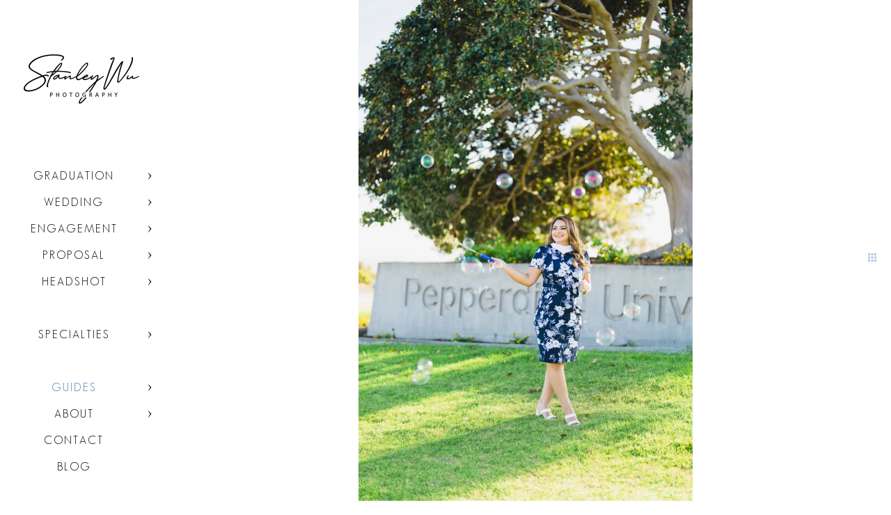

--- FILE ---
content_type: text/html; charset=utf-8
request_url: https://stanleywuphotography.com/guides/colleges/pepperdine/klbsuxdphfe
body_size: 5765
content:
<!DOCTYPE html>
<!-- site by Good Gallery, www.goodgallery.com -->
<html class="no-js GalleryPage " lang="en-US">
<head>
<title>Pepperdine University Graduation Photoshoot Guide - Stanley Wu Photography</title>
<link rel="dns-prefetch" href="//cdn.goodgallery.com" /><link rel="dns-prefetch" href="//www.google-analytics.com" />
<link rel="shortcut icon" href="//cdn.goodgallery.com/58e32ec6-33b6-4e79-8e6b-92e60accb2f6/logo/2tjefkak/uxfjauynnsr.ico" />

<link rel="alternate" hreflang="en-US" href="https://stanleywuphotography.com/guides/colleges/pepperdine/klbsuxdphfe" />
 <meta name="robots" content="noarchive" /> 	 <link rel="canonical" href="https://stanleywuphotography.com/guides/colleges/pepperdine/klbsuxdphfe" />
 <style type="text/css">.YB:before{content: attr(data-c);display: block;height: 150em;}</style><link rel="stylesheet" type="text/css" media="print" onload="if(media!='all')media='all'" href="//cdn.goodgallery.com/58e32ec6-33b6-4e79-8e6b-92e60accb2f6/d/Desktop-scsbtiA3tiQYy2weRy6ZBA-2-U42o0pQG63xH0pT8uje-DA.css" />
<script type="text/javascript" src="//cdn.goodgallery.com/58e32ec6-33b6-4e79-8e6b-92e60accb2f6/p/bundle-2teHGVEHG23F7yH4EM4Vng-20250629021656.js"></script>
<script type="text/javascript" src="//cdn.goodgallery.com/58e32ec6-33b6-4e79-8e6b-92e60accb2f6/d/PageData-374y1qs8-c65fedbf-40b5-434f-814c-48e8ebf47f75-U42o0pQG63xH0pT8uje-DA-2.js"></script>
<!--[if lt IE 9]><script type="text/javascript" src="/admin/Scripts/jQuery.XDomainRequest.js"></script><![endif]-->

<meta property="og:url" content="https://stanleywuphotography.com/guides/colleges/pepperdine/klbsuxdphfe" />
<meta property="og:type" content="website" />
<meta property="og:site_name" content="Stanley Wu Photography" />
<meta property="og:image" content="https://cdn.goodgallery.com/58e32ec6-33b6-4e79-8e6b-92e60accb2f6/r/1024/2thm61bh/klbsuxdphfe.jpg" />
<meta property="og:title" content="Pepperdine University Graduation Photoshoot Guide - Stanley Wu Photography" />
<meta property="og:description" />
<script type="application/ld+json">{ "@context": "https://schema.org", "@type": "Organization", "url": "https://stanleywuphotography.com", "logo": "https://logocdn.goodgallery.com/58e32ec6-33b6-4e79-8e6b-92e60accb2f6/380x0/2tehnd0e/c2zj0blk4wz.png" }</script>
<script type="application/ld+json">{ "@context": "http://schema.org", "@type": "BreadcrumbList", "itemListElement": [ { "@type": "ListItem", "position": "1", "item": { "@id": "https://stanleywuphotography.com/", "name": "Home" } }, { "@type": "ListItem", "position": "2", "item": { "@id": "https://stanleywuphotography.com/guides", "name": "Guides" } }, { "@type": "ListItem", "position": "3", "item": { "@id": "https://stanleywuphotography.com/guides/colleges", "name": "Colleges" } }, { "@type": "ListItem", "position": "4", "item": { "@id": "https://stanleywuphotography.com/guides/colleges/pepperdine", "name": "Pepperdine" } } ] }</script>
<script>
  (function(w, d, t, h, s, n) {
    w.FlodeskObject = n;
    var fn = function() {
      (w[n].q = w[n].q || []).push(arguments);
    };
    w[n] = w[n] || fn;
    var f = d.getElementsByTagName(t)[0];
    var v = '?v=' + Math.floor(new Date().getTime() / (120 * 1000)) * 60;
    var sm = d.createElement(t);
    sm.async = true;
    sm.type = 'module';
    sm.src = h + s + '.mjs' + v;
    f.parentNode.insertBefore(sm, f);
    var sn = d.createElement(t);
    sn.async = true;
    sn.noModule = true;
    sn.src = h + s + '.js' + v;
    f.parentNode.insertBefore(sn, f);
  })(window, document, 'script', 'https://assets.flodesk.com', '/universal', 'fd');
</script>
<style type="text/css" data-id="inline">
html.js, html.js body {margin:0;padding:0;}
.elementContainer img {width:100%}
ul.GalleryUIMenu {list-style: none;margin: 0;padding: 0} ul.GalleryUIMenu a {text-decoration: none} ul.GalleryUIMenu li {position: relative; white-space: nowrap}
.GalleryUISiteNavigation {background-color: rgba(255, 255, 255, 1);width:230px}
.GalleryUIMenuTopLevel .GalleryUIMenu {display: inline-block} ul.GalleryUIMenu li, div.GalleryUIMenuSubMenuDiv li {text-transform:uppercase}
.GalleryUIMenuTopLevel .GalleryUIMenu > li {padding: 10px 15px 10px 15px;border:0px solid #FFFFFF;border-left-width:0px;border-top-width:0px;white-space:normal;text-align:center}
.GalleryUIMenu > li {color:#000000;background-color:rgba(255, 255, 255, 1);font-size:16px;letter-spacing: 2px;;position:relative}
.GalleryUIMenu > li > a {color:#000000} .GalleryUIMenu > li.Active > a {color:#4682B4}
.GalleryUIMenu > li.Active {color:#4682B4;background-color:rgba(255, 255, 255, 1)}
span.SubMenuArrow,span.SubMenuArrowLeft,span.SubMenuArrowRight,span.SubMenuArrowUp,span.SubMenuArrowDown {display:block;position:absolute;top:50%;right:10px;margin-top:-5px;height:10px;width:10px;background-color:transparent;} span.SubMenuArrowSizing {display:inline-block;width:20px;height:10px;opacity:0;margin-right:-2px;}

 .GalleryUISiteNavigation {position:fixed;top:0;left:0}
.GalleryUIMenuTopLevel .GalleryUIMenu {width:230px} .GalleryUISiteNavigation {height:100%}


html { font-family: 'GeoSansLight', sans-serif ; } @font-face {     font-display:swap;font-family: 'GeoSansLight';     src: local('GeosansLight Regular'), url(https://cdn.goodgallery.com/GoogleFont/GeoSansLight/GeoSansLight.ttf) format('truetype'); }
.GalleryUIMenu, .GalleryUIMenu a { font-family: 'GeoSansLight', sans-serif ; } @font-face {     font-display:swap;font-family: 'GeoSansLight';     src: local('GeosansLight Regular'), url(https://cdn.goodgallery.com/GoogleFont/GeoSansLight/GeoSansLight.ttf) format('truetype'); }
.PageTemplateText,.CaptionContainer,.PageInformationArea,.GGTextContent { font-family: 'GeoSansLight', sans-serif ; } @font-face {     font-display:swap;font-family: 'GeoSansLight';     src: local('GeosansLight Regular'), url(https://cdn.goodgallery.com/GoogleFont/GeoSansLight/GeoSansLight.ttf) format('truetype'); }
h1, h2, h3, h4, h5, h6 { font-family: 'GeoSansLight', sans-serif ;font-weight:700; } @font-face {     font-display:swap;font-family: 'GeoSansLight';     src: local('GeosansLight Regular'), url(https://cdn.goodgallery.com/GoogleFont/GeoSansLight/GeoSansLight.ttf) format('truetype'); }
.GalleryUIContainer .NameMark { font-family: 'GeoSansLight', sans-serif ; } @font-face {     font-display:swap;font-family: 'GeoSansLight';     src: local('GeosansLight Regular'), url(https://cdn.goodgallery.com/GoogleFont/GeoSansLight/GeoSansLight.ttf) format('truetype'); }
.GalleryMenuContent .GGMenuPageHeading { font-family: 'GeoSansLight', sans-serif ; } @font-face {     font-display:swap;font-family: 'GeoSansLight';     src: local('GeosansLight Regular'), url(https://cdn.goodgallery.com/GoogleFont/GeoSansLight/GeoSansLight.ttf) format('truetype'); }
.GMLabel { font-family: 'GeoSansLight', sans-serif ;font-weight:700; } @font-face {     font-display:swap;font-family: 'GeoSansLight';     src: local('GeosansLight Regular'), url(https://cdn.goodgallery.com/GoogleFont/GeoSansLight/GeoSansLight.ttf) format('truetype'); }
.GMTagline { font-family: 'GeoSansLight', sans-serif ; } @font-face {     font-display:swap;font-family: 'GeoSansLight';     src: local('GeosansLight Regular'), url(https://cdn.goodgallery.com/GoogleFont/GeoSansLight/GeoSansLight.ttf) format('truetype'); }
div.GGForm label.SectionHeading { font-family: 'GeoSansLight', sans-serif ; } @font-face {     font-display:swap;font-family: 'GeoSansLight';     src: local('GeosansLight Regular'), url(https://cdn.goodgallery.com/GoogleFont/GeoSansLight/GeoSansLight.ttf) format('truetype'); }
.GGHamburgerMenuLabel { font-family: 'GeoSansLight', sans-serif ; } @font-face {     font-display:swap;font-family: 'GeoSansLight';     src: local('GeosansLight Regular'), url(https://cdn.goodgallery.com/GoogleFont/GeoSansLight/GeoSansLight.ttf) format('truetype'); }
h2 { font-family: 'GeoSansLight', sans-serif ;font-weight:700; } @font-face {     font-display:swap;font-family: 'GeoSansLight';     src: local('GeosansLight Regular'), url(https://cdn.goodgallery.com/GoogleFont/GeoSansLight/GeoSansLight.ttf) format('truetype'); }
h3 { font-family: 'GeoSansLight', sans-serif ;font-weight:700; } @font-face {     font-display:swap;font-family: 'GeoSansLight';     src: local('GeosansLight Regular'), url(https://cdn.goodgallery.com/GoogleFont/GeoSansLight/GeoSansLight.ttf) format('truetype'); }
h4 { font-family: 'GeoSansLight', sans-serif ;font-weight:700; } @font-face {     font-display:swap;font-family: 'GeoSansLight';     src: local('GeosansLight Regular'), url(https://cdn.goodgallery.com/GoogleFont/GeoSansLight/GeoSansLight.ttf) format('truetype'); }
h5 { font-family: 'GeoSansLight', sans-serif ;font-weight:700; } @font-face {     font-display:swap;font-family: 'GeoSansLight';     src: local('GeosansLight Regular'), url(https://cdn.goodgallery.com/GoogleFont/GeoSansLight/GeoSansLight.ttf) format('truetype'); }
h6 { font-family: 'GeoSansLight', sans-serif ;font-weight:700; } @font-face {     font-display:swap;font-family: 'GeoSansLight';     src: local('GeosansLight Regular'), url(https://cdn.goodgallery.com/GoogleFont/GeoSansLight/GeoSansLight.ttf) format('truetype'); }
h1 { line-height: 1.45; text-transform: capitalize; text-align: left; letter-spacing: 1px; }
h2 { line-height: 1.45; text-transform: capitalize; text-align: left; letter-spacing: 1px;  }
h3 { line-height: 1.45; text-transform: capitalize; text-align: left; letter-spacing: 1px; }
h4 { line-height: 1.45; text-transform: capitalize; text-align: left; letter-spacing: 1px; }
h5 { line-height: 1.45; text-transform: capitalize; text-align: left; letter-spacing: 1px; }
h6 { line-height: 1.45; text-transform: capitalize; text-align: left; letter-spacing: 0px; }
.PageTemplateText,.CaptionContainer,.PageInformationArea,.GGTextContent { line-height: 1.50; text-transform: none; text-align: left; }
ul.GGBottomNavigation span { font-family: 'GeoSansLight', sans-serif ; } @font-face {     font-display:swap;font-family: 'GeoSansLight';     src: local('GeosansLight Regular'), url(https://cdn.goodgallery.com/GoogleFont/GeoSansLight/GeoSansLight.ttf) format('truetype'); }
.GGTextContent .GGBreadCrumbs .GGBreadCrumb, .GGTextContent .GGBreadCrumb span { font-family: 'GeoSansLight', sans-serif ; } @font-face {     font-display:swap;font-family: 'GeoSansLight';     src: local('GeosansLight Regular'), url(https://cdn.goodgallery.com/GoogleFont/GeoSansLight/GeoSansLight.ttf) format('truetype'); }


</style>
</head>
<body data-page-type="gallery" class="GalleryUIContainer" data-page-id="c65fedbf-40b5-434f-814c-48e8ebf47f75" data-tags="" data-menu-hash="U42o0pQG63xH0pT8uje-DA" data-settings-hash="scsbtiA3tiQYy2weRy6ZBA" data-fotomotoid="" data-imglocation="//cdn.goodgallery.com/58e32ec6-33b6-4e79-8e6b-92e60accb2f6/" data-cdn="//cdn.goodgallery.com/58e32ec6-33b6-4e79-8e6b-92e60accb2f6" data-stoken="374y1qs8" data-settingstemplateid="">
<div class="GalleryUIContentParent" data-pretagged="true">
<div class="GalleryUIContentContainer" data-pretagged="true">
<div class="GalleryUIContent" data-pretagged="true"><div class="CanvasContainer" data-id="klbsuxdphfe" data-pretagged="true" style="overflow:hidden;"><div class="imgContainer" style="position:absolute;"><div class="dummy" style="padding-top:150%;"></div><div class="elementContainer" style="position:absolute;top:0;bottom:0;left:0;right:0;overflow:hidden;"><picture><source type="image/webp" sizes="56vw" srcset="//cdn.goodgallery.com/58e32ec6-33b6-4e79-8e6b-92e60accb2f6/r/0300/2thm61bh/klbsuxdphfe.webp 200w, //cdn.goodgallery.com/58e32ec6-33b6-4e79-8e6b-92e60accb2f6/r/0300/2thm61bh/klbsuxdphfe.webp 300w, //cdn.goodgallery.com/58e32ec6-33b6-4e79-8e6b-92e60accb2f6/r/0640/2thm61bh/klbsuxdphfe.webp 480w, //cdn.goodgallery.com/58e32ec6-33b6-4e79-8e6b-92e60accb2f6/r/0800/2thm61bh/klbsuxdphfe.webp 640w, //cdn.goodgallery.com/58e32ec6-33b6-4e79-8e6b-92e60accb2f6/r/1024/2thm61bh/klbsuxdphfe.webp 800w, //cdn.goodgallery.com/58e32ec6-33b6-4e79-8e6b-92e60accb2f6/r/1280/2thm61bh/klbsuxdphfe.webp 1024w, //cdn.goodgallery.com/58e32ec6-33b6-4e79-8e6b-92e60accb2f6/r/1920/2thm61bh/klbsuxdphfe.webp 1280w, //cdn.goodgallery.com/58e32ec6-33b6-4e79-8e6b-92e60accb2f6/r/1920/2thm61bh/klbsuxdphfe.webp 1600w, //cdn.goodgallery.com/58e32ec6-33b6-4e79-8e6b-92e60accb2f6/r/2560/2thm61bh/klbsuxdphfe.webp 1920w" /><source type="image/jpeg" sizes="56vw" srcset="//cdn.goodgallery.com/58e32ec6-33b6-4e79-8e6b-92e60accb2f6/r/0300/2thm61bh/klbsuxdphfe.jpg 200w, //cdn.goodgallery.com/58e32ec6-33b6-4e79-8e6b-92e60accb2f6/r/0300/2thm61bh/klbsuxdphfe.jpg 300w, //cdn.goodgallery.com/58e32ec6-33b6-4e79-8e6b-92e60accb2f6/r/0640/2thm61bh/klbsuxdphfe.jpg 480w, //cdn.goodgallery.com/58e32ec6-33b6-4e79-8e6b-92e60accb2f6/r/0800/2thm61bh/klbsuxdphfe.jpg 640w, //cdn.goodgallery.com/58e32ec6-33b6-4e79-8e6b-92e60accb2f6/r/1024/2thm61bh/klbsuxdphfe.jpg 800w, //cdn.goodgallery.com/58e32ec6-33b6-4e79-8e6b-92e60accb2f6/r/1280/2thm61bh/klbsuxdphfe.jpg 1024w, //cdn.goodgallery.com/58e32ec6-33b6-4e79-8e6b-92e60accb2f6/r/1920/2thm61bh/klbsuxdphfe.jpg 1280w, //cdn.goodgallery.com/58e32ec6-33b6-4e79-8e6b-92e60accb2f6/r/1920/2thm61bh/klbsuxdphfe.jpg 1600w, //cdn.goodgallery.com/58e32ec6-33b6-4e79-8e6b-92e60accb2f6/r/2560/2thm61bh/klbsuxdphfe.jpg 1920w" /><img src="//cdn.goodgallery.com/58e32ec6-33b6-4e79-8e6b-92e60accb2f6/r/1280/2thm61bh/klbsuxdphfe.jpg" draggable="false" alt="" title="" srcset="//cdn.goodgallery.com/58e32ec6-33b6-4e79-8e6b-92e60accb2f6/r/1280/2thm61bh/klbsuxdphfe.jpg, //cdn.goodgallery.com/58e32ec6-33b6-4e79-8e6b-92e60accb2f6/r/3200/2thm61bh/klbsuxdphfe.jpg 2x" loading="lazy" /></picture></div></div></div></div>
</div>
<div class="prev"></div><div class="next"></div><span class="prev SingleImageHidden"></span><span class="next SingleImageHidden"></span>
<div class="GalleryUIThumbnailPanelContainerParent"></div>
</div>
        
<div class="GalleryUISiteNavigation"><a href="/" class="NavigationLogoTarget"><img src="https://logocdn.goodgallery.com/58e32ec6-33b6-4e79-8e6b-92e60accb2f6/380x0/2tehnd0e/c2zj0blk4wz.png" alt="Stanley Wu Photography" title="Stanley Wu Photography" border="0" style="padding: 20px 20px 20px 20px;" height="190" width="190"></a><div class="GalleryUIMenuTopLevel" data-predefined="true"><div class="GalleryUIMenuContainer" data-predefined="true"><ul class="GalleryUIMenu" data-predefined="true"><li data-pid="5ab9c56e-a493-4dbd-8140-8775c65c44d9"><a href="/graduation-portraits">Graduation</a><span class="SubMenuArrow"> </span><span class="SubMenuArrowSizing"> </span></li><li data-pid="953c4210-ef95-4fc8-b052-c03cc0fd7cf5"><a href="/wedding">Wedding</a><span class="SubMenuArrow"> </span><span class="SubMenuArrowSizing"> </span></li><li data-pid="2e0673d2-0381-4f5b-9c57-5032876464cf"><a href="/engagement">Engagement</a><span class="SubMenuArrow"> </span><span class="SubMenuArrowSizing"> </span></li><li data-pid="2ac158c4-1423-423d-aa0f-31e58bd81f2d"><a href="/proposal">Proposal</a><span class="SubMenuArrow"> </span><span class="SubMenuArrowSizing"> </span></li><li data-pid="972fa0fd-ede7-47dd-b415-d1839ade92b9"><a href="/headshot">Headshot</a><span class="SubMenuArrow"> </span><span class="SubMenuArrowSizing"> </span></li><li data-pid="0dacd1da-cb7f-4af9-9d2c-2e806f8adf66" class="TypeMenuHTML"><span> </span><span class="SubMenuArrowSizing"> </span></li><li data-pid="ee82e538-b783-474d-a74f-d09884d278fb"><a href="/specialties">Specialties</a><span class="SubMenuArrow"> </span><span class="SubMenuArrowSizing"> </span></li><li data-pid="6cdcfbbb-0ffd-4117-9092-25f1c33ae80d" class="TypeMenuHTML"><span> </span><span class="SubMenuArrowSizing"> </span></li><li data-pid="c560ed26-f0f0-4640-a240-6013b23e63a5"><a href="/guides">Guides</a><span class="SubMenuArrow"> </span><span class="SubMenuArrowSizing"> </span></li><li data-pid="f5088a19-5afe-4277-8d27-87af936ccd4d"><a href="/about">About</a><span class="SubMenuArrow"> </span><span class="SubMenuArrowSizing"> </span></li><li data-pid="ea6ea86b-d611-4a17-a751-ea3c5281d8c4"><a href="/contact">Contact</a><span class="SubMenuArrowSizing"> </span></li><li data-pid="6b53140d-b0e1-4b8b-9ea1-f5f2907a09da"><a href="/blog/">Blog</a><span class="SubMenuArrowSizing"> </span></li></ul></div></div></div><div class="GalleryUIMenuSubLevel" style="opacity:0;display:none;z-index:10101;" data-pid="5ab9c56e-a493-4dbd-8140-8775c65c44d9"><div class="GalleryUIMenuContainer"><ul class="GalleryUIMenu"><li data-pid="b96c63ab-2ada-4945-9e5d-0bfdb95d9a83"><a href="/graduation-portraits/portfolio">Portfolio</a></li><li data-pid="c4fe59aa-94d5-48a4-9941-70065823fc8a"><a href="/graduation-portraits/los-angeles-graduation-portrait-photographer">Info & Pricing</a></li><li data-pid="155f043d-2525-4b41-85b6-0108de3457df" class="TypeMenuHTML"><span> </span></li><li data-pid="93edac4c-0bf1-4657-a291-46ffa02ad519"><a href="/graduation-portraits/high-school-senior-portfolio">HS Senior Portfolio</a></li><li data-pid="f2ab3dbe-e220-4f5c-9059-1e24b53ec1b6"><a href="/graduation-portraits/high-school-senior-info">HS Senior Info</a></li></ul></div></div><div class="GalleryUIMenuSubLevel" style="opacity:0;display:none;z-index:10101;" data-pid="953c4210-ef95-4fc8-b052-c03cc0fd7cf5"><div class="GalleryUIMenuContainer"><ul class="GalleryUIMenu"><li data-pid="256ef28d-22c6-4340-9712-a6d8c9f02e90"><a href="/wedding/portfolio">Portfolio</a></li><li data-pid="4cac1776-279c-484b-9fef-2687ddedc9ef"><a href="/wedding/wedding-photographer">Info & Pricing</a></li></ul></div></div><div class="GalleryUIMenuSubLevel" style="opacity:0;display:none;z-index:10101;" data-pid="2e0673d2-0381-4f5b-9c57-5032876464cf"><div class="GalleryUIMenuContainer"><ul class="GalleryUIMenu"><li data-pid="b7d48731-56d9-4685-a004-335cebf35c44"><a href="/engagement/portfolio">Portfolio</a></li><li data-pid="bd996142-025f-4c2e-8a39-8a8fb9ff4be4"><a href="/engagement/engagement-photographer">Info & Pricing</a></li></ul></div></div><div class="GalleryUIMenuSubLevel" style="opacity:0;display:none;z-index:10101;" data-pid="2ac158c4-1423-423d-aa0f-31e58bd81f2d"><div class="GalleryUIMenuContainer"><ul class="GalleryUIMenu"><li data-pid="4822710e-327d-40e9-8790-456b3e4b9f1d"><a href="/proposal/proposal-photographer">Info & Portfolio</a></li><li data-pid="f7adac36-9d8c-4247-9655-6d5479b14067"><a href="/proposal/proposal-setup-service">Proposal Setup Service</a></li></ul></div></div><div class="GalleryUIMenuSubLevel" style="opacity:0;display:none;z-index:10101;" data-pid="972fa0fd-ede7-47dd-b415-d1839ade92b9"><div class="GalleryUIMenuContainer"><ul class="GalleryUIMenu"><li data-pid="d40e6c86-f4fa-493b-9b57-e3faf8eb0da1"><a href="/headshot/portfolio">Portfolio</a></li><li data-pid="cefba7f1-ff93-4daf-a314-963d8da79c6c"><a href="/headshot/headshot-photographer">Info & Pricing</a></li><li data-pid="a3ad7870-a1c4-4a10-9da8-1b176efdc567" class="TypeMenuHTML"><span> </span></li><li data-pid="5bc26688-fcda-408a-900b-2c86ea886307"><a href="/headshot/high-volume-corporate-group-event-headshots">High-Volume Headshots</a></li><li data-pid="4bf55c8a-10fe-40bf-b491-6f6b47ff05fb"><a href="/headshot/branding-photography">Branding Photography</a></li></ul></div></div><div class="GalleryUIMenuSubLevel" style="opacity:0;display:none;z-index:10101;" data-pid="ee82e538-b783-474d-a74f-d09884d278fb"><div class="GalleryUIMenuContainer"><ul class="GalleryUIMenu"><li data-pid="08f27035-c740-4acd-8bfc-59f4e62ad706"><a href="/specialties/albums">Fine Art Albums</a></li><li data-pid="42e86b8b-7af3-4ec4-b88b-1374a8a0ffc5"><a href="/specialties/night-sky-portraits">Night Sky Portraits</a></li><li data-pid="4bb07771-a636-4394-80de-d4324199bba0"><a href="/specialties/film-photography">Film Photography</a></li><li data-pid="143252f4-7186-4990-a96f-d6f038e9b91f"><a href="/specialties/mini-sessions">Mini Sessions</a></li><li data-pid="3116c06d-02da-47f8-a160-35cb9cfd8b89"><a href="/specialties/memorial-photography">Memorial Photography</a></li></ul></div></div><div class="GalleryUIMenuSubLevel" style="opacity:0;display:none;z-index:10102;" data-pid="b2863395-c5fb-459d-9a87-d71400ded9a0"><div class="GalleryUIMenuContainer"><ul class="GalleryUIMenu"><li data-pid="bc0160a8-b0b1-4a89-b78e-5517979f5f11"><a href="/guides/locations-venues/pasadena-city-hall">Pasadena City Hall</a></li><li data-pid="e9eb1f0f-88b9-452f-979f-91652aafb76e"><a href="/guides/locations-venues/san-francisco-city-hall">San Francisco City Hall</a></li><li data-pid="bf6af056-3302-4683-a73a-b8894b50b68c"><a href="/guides/locations-venues/stonewall-ranch-malibu">Stonewall Ranch Malibu</a></li><li data-pid="ce946c9f-da77-4982-90da-8c84c731a465"><a href="/guides/locations-venues/terranea-resort">Terranea Resort</a></li><li data-pid="14edd71f-e6eb-4398-acd5-f97a0a0d72b3"><a href="/guides/locations-venues/catalina-island">Catalina Island</a></li></ul></div></div><div class="GalleryUIMenuSubLevel" style="opacity:0;display:none;z-index:10102;" data-pid="fba65508-299c-45c5-9237-9826ea452486"><div class="GalleryUIMenuContainer"><ul class="GalleryUIMenu"><li data-pid="41621f6c-5314-43ac-a99f-0b0dca589fa4"><a href="/guides/wedding/photo-prep">Photography Prep</a></li></ul></div></div><div class="GalleryUIMenuSubLevel" style="opacity:0;display:none;z-index:10102;" data-pid="6177906d-5e6c-41d5-88cd-9c86c412011b"><div class="GalleryUIMenuContainer"><ul class="GalleryUIMenu"><li data-pid="1c1f91b8-8f5f-4d76-b567-493aea24d7ce"><a href="/guides/colleges/usc">USC</a></li><li data-pid="44b61343-0638-4558-9423-1268fca3ed5e"><a href="/guides/colleges/ucla">UCLA</a></li><li data-pid="fe9eca40-6feb-4842-b5cf-0589d7aa51a2"><a href="/guides/colleges/lmu">LMU</a></li><li data-pid="c65fedbf-40b5-434f-814c-48e8ebf47f75"><a href="/guides/colleges/pepperdine">Pepperdine</a></li><li data-pid="defe6774-1ef1-4827-871e-e9f0dd8dd0f2"><a href="/guides/colleges/csuf">CSUF</a></li></ul></div></div><div class="GalleryUIMenuSubLevel" style="opacity:0;display:none;z-index:10102;" data-pid="f66bbb57-2de3-40a5-bd6e-156bd255fe31"><div class="GalleryUIMenuContainer"><ul class="GalleryUIMenu"><li data-pid="624568d1-9ed8-40c2-ae7d-880b0b2f3c96"><a href="/guides/grad/how-to-pick-your-photographer">Choosing a Photographer</a></li><li data-pid="3f148925-31a2-429f-90aa-2c2446b7df9a"><a href="/guides/grad/personalization">Personalizing Your Session</a></li><li data-pid="6b7b9fdf-5ca3-4558-93ff-a22a9e156535"><a href="/guides/grad/how-to-prepare">How to Prepare</a></li><li data-pid="7782dd5d-cf43-4097-a0b1-4e564e9f5f20"><a href="/guides/grad/outfits">What to Wear</a></li><li data-pid="babf8b74-0ac2-4123-b6d8-b3a26909fbf8"><a href="/guides/grad/posing-ideas">Posing Ideas</a></li><li data-pid="fd7c6b2a-108e-4580-90e7-9a59483f311c"><a href="/guides/grad/best-props">Best Props to Bring</a></li><li data-pid="afcf9f9e-f17e-4630-81fd-6753f9ee8fcb"><a href="/guides/grad/resources-for-parents">Resources for Parents</a></li></ul></div></div><div class="GalleryUIMenuSubLevel" style="opacity:0;display:none;z-index:10102;" data-pid="d6e05282-d756-41bf-b9c3-d04cb414b106"><div class="GalleryUIMenuContainer"><ul class="GalleryUIMenu"><li data-pid="33e451a4-3240-43aa-b22b-bdd60c71ddbc"><a href="/guides/headshot/prep-guide">Headshot Prep Guide</a></li></ul></div></div><div class="GalleryUIMenuSubLevel" style="opacity:0;display:none;z-index:10102;" data-pid="ecefaddf-9209-4251-90f4-9289f1635696"><div class="GalleryUIMenuContainer"><ul class="GalleryUIMenu"><li data-pid="d7cd6fba-37b5-40a8-b1d9-363cbde914a3"><a href="/guides/prep-guides/mini-sessions">Mini Session Prep Guide</a></li><li data-pid="0f4faa16-c55b-47df-9d16-0b321c16a4ad"><a href="/guides/prep-guides/proposal-planning-guide">Proposal Planning Guide</a></li></ul></div></div><div class="GalleryUIMenuSubLevel" style="opacity:0;display:none;z-index:10101;" data-pid="c560ed26-f0f0-4640-a240-6013b23e63a5"><div class="GalleryUIMenuContainer"><ul class="GalleryUIMenu"><li data-pid="b2863395-c5fb-459d-9a87-d71400ded9a0"><a href="/guides/locations-venues">Locations & Venues</a><span class="SubMenuArrow"> </span><span class="SubMenuArrowSizing"> </span></li><li data-pid="fba65508-299c-45c5-9237-9826ea452486"><a href="/guides/wedding">Wedding</a><span class="SubMenuArrow"> </span><span class="SubMenuArrowSizing"> </span></li><li data-pid="6177906d-5e6c-41d5-88cd-9c86c412011b"><a href="/guides/colleges">Colleges</a><span class="SubMenuArrow"> </span><span class="SubMenuArrowSizing"> </span></li><li data-pid="f66bbb57-2de3-40a5-bd6e-156bd255fe31"><a href="/guides/grad">Grad</a><span class="SubMenuArrow"> </span><span class="SubMenuArrowSizing"> </span></li><li data-pid="d6e05282-d756-41bf-b9c3-d04cb414b106"><a href="/guides/headshot">Headshot</a><span class="SubMenuArrow"> </span><span class="SubMenuArrowSizing"> </span></li><li data-pid="ecefaddf-9209-4251-90f4-9289f1635696"><a href="/guides/prep-guides">Prep Guides</a><span class="SubMenuArrow"> </span><span class="SubMenuArrowSizing"> </span></li></ul></div></div><div class="GalleryUIMenuSubLevel" style="opacity:0;display:none;z-index:10101;" data-pid="f5088a19-5afe-4277-8d27-87af936ccd4d"><div class="GalleryUIMenuContainer"><ul class="GalleryUIMenu"><li data-pid="d6eb599a-8de3-4c74-857a-ba3d8f9a2211"><a href="/about/me">About</a></li><li data-pid="b4069a53-b2cf-4438-8710-6de941c728bf"><a href="/about/philosophy-and-style">Philosophy & Style</a></li><li data-pid="33f01fc8-0cd6-46f4-b9d4-1177dfef4f6c"><a href="/about/process">Our Process</a></li><li data-pid="e7ade3b2-66f2-4c0c-8e23-07662beca687"><a href="/about/inclusivity">Inclusivity</a></li><li data-pid="868bb60e-cb59-445c-95a2-909fc4442389"><a href="/about/studio">Our Studio</a></li><li data-pid="58a93ba8-9292-4d21-8cd3-e975de3d6c5b"><a href="/about/reviews">Reviews</a></li><li data-pid="b20dabb8-7f5c-4df7-bbfa-933cf546bb4f"><a href="/about/gear-list">Gear List</a></li></ul></div></div>
     

</body>
</html>


--- FILE ---
content_type: text/html; charset=utf-8
request_url: https://stanleywuphotography.com/guides/colleges/pepperdine?IsAjax=1
body_size: 14705
content:
<!DOCTYPE html><!-- site by Good Gallery, www.goodgallery.com -->
<html class="no-js GalleryPage " lang="en-US">
<head>
<title>Pepperdine University Graduation Photoshoot Guide - Stanley Wu Photography</title>
<meta name="description" content="A guide to the Pepperdine University campus and planning your graduation portrait session in Malibu – included is a list of best photo spots on campus!" />
<link rel="dns-prefetch" href="//cdn.goodgallery.com" /><link rel="dns-prefetch" href="//www.google-analytics.com" />
<link rel="shortcut icon" href="//cdn.goodgallery.com/58e32ec6-33b6-4e79-8e6b-92e60accb2f6/logo/2tjefkak/uxfjauynnsr.ico" />

<link rel="alternate" hreflang="en-US" href="https://stanleywuphotography.com/guides/colleges/pepperdine" />
 <meta name="robots" content="noarchive" /> 	 <link rel="canonical" href="https://stanleywuphotography.com/guides/colleges/pepperdine" />
 <style type="text/css">.YB:before{content: attr(data-c);display: block;height: 150em;}</style><link rel="stylesheet" type="text/css" media="print" onload="if(media!='all')media='all'" href="//cdn.goodgallery.com/58e32ec6-33b6-4e79-8e6b-92e60accb2f6/d/Desktop-scsbtiA3tiQYy2weRy6ZBA-2-U42o0pQG63xH0pT8uje-DA.css" />
<script type="text/javascript" src="//cdn.goodgallery.com/58e32ec6-33b6-4e79-8e6b-92e60accb2f6/p/bundle-2teHGVEHG23F7yH4EM4Vng-20250629021656.js"></script>
<script type="text/javascript" src="//cdn.goodgallery.com/58e32ec6-33b6-4e79-8e6b-92e60accb2f6/d/PageData-374y1qs8-c65fedbf-40b5-434f-814c-48e8ebf47f75-U42o0pQG63xH0pT8uje-DA-2.js"></script>
<!--[if lt IE 9]><script type="text/javascript" src="/admin/Scripts/jQuery.XDomainRequest.js"></script><![endif]-->

<meta property="og:url" content="https://stanleywuphotography.com/guides/colleges/pepperdine" />
<meta property="og:type" content="website" />
<meta property="og:site_name" content="Stanley Wu Photography" />
 <meta property="og:image" content="https://cdn.goodgallery.com/58e32ec6-33b6-4e79-8e6b-92e60accb2f6/r/1280/2y4gvx6v/vxcb4lwoeah.jpg" /> <script type="application/ld+json">{ "@context": "https://schema.org", "@type": "Organization", "url": "https://stanleywuphotography.com", "logo": "https://logocdn.goodgallery.com/58e32ec6-33b6-4e79-8e6b-92e60accb2f6/380x0/2tehnd0e/c2zj0blk4wz.png" }</script>
<script type="application/ld+json">{ "@context": "http://schema.org", "@type": "BreadcrumbList", "itemListElement": [ { "@type": "ListItem", "position": "1", "item": { "@id": "https://stanleywuphotography.com/", "name": "Home" } }, { "@type": "ListItem", "position": "2", "item": { "@id": "https://stanleywuphotography.com/guides", "name": "Guides" } }, { "@type": "ListItem", "position": "3", "item": { "@id": "https://stanleywuphotography.com/guides/colleges", "name": "Colleges" } }, { "@type": "ListItem", "position": "4", "item": { "@id": "https://stanleywuphotography.com/guides/colleges/pepperdine", "name": "Pepperdine" } } ] }</script>
<script>
  (function(w, d, t, h, s, n) {
    w.FlodeskObject = n;
    var fn = function() {
      (w[n].q = w[n].q || []).push(arguments);
    };
    w[n] = w[n] || fn;
    var f = d.getElementsByTagName(t)[0];
    var v = '?v=' + Math.floor(new Date().getTime() / (120 * 1000)) * 60;
    var sm = d.createElement(t);
    sm.async = true;
    sm.type = 'module';
    sm.src = h + s + '.mjs' + v;
    f.parentNode.insertBefore(sm, f);
    var sn = d.createElement(t);
    sn.async = true;
    sn.noModule = true;
    sn.src = h + s + '.js' + v;
    f.parentNode.insertBefore(sn, f);
  })(window, document, 'script', 'https://assets.flodesk.com', '/universal', 'fd');
</script>
<style type="text/css" data-id="inline">
html.js, html.js body {margin:0;padding:0;}
div.ThumbnailPanelThumbnailContainer div.Placeholder, div.ThumbnailPanelThumbnailContainer .CVThumb {position: absolute;left: 0px;top: 0px;height: 100%;width: 100%;border: 0px} div.ThumbnailPanelThumbnailContainer .CVThumb {text-align: center} div.ThumbnailPanelThumbnailContainer .CVThumb img {max-width: 100%;width: 100%;border: 0px} span.ThumbnailPanelEntityLoaded div.Placeholder {display: none;}
html.no-js .CVThumb img {opacity:0} div.ThumbnailPanelThumbnailContainer {overflow:hidden;position:absolute;top:0px;left:0px} .YB:before{content: attr(data-c);display: block;height: 150em;width:100%;background-color:#FFFFFF;position:fixed;z-index:9999;}
.GalleryUIThumbnailPanelContainerParent {background-color:#FFFFFF}
ul.GalleryUIMenu {list-style: none;margin: 0;padding: 0} ul.GalleryUIMenu a {text-decoration: none} ul.GalleryUIMenu li {position: relative; white-space: nowrap}
.GalleryUISiteNavigation {background-color: rgba(255, 255, 255, 1);width:230px}
.GalleryUIMenuTopLevel .GalleryUIMenu {display: inline-block} ul.GalleryUIMenu li, div.GalleryUIMenuSubMenuDiv li {text-transform:uppercase}
.GalleryUIMenuTopLevel .GalleryUIMenu > li {padding: 10px 15px 10px 15px;border:0px solid #FFFFFF;border-left-width:0px;border-top-width:0px;white-space:normal;text-align:center}
.GalleryUIMenu > li {color:#000000;background-color:rgba(255, 255, 255, 1);font-size:16px;letter-spacing: 2px;;position:relative}
.GalleryUIMenu > li > a {color:#000000} .GalleryUIMenu > li.Active > a {color:#4682B4}
.GalleryUIMenu > li.Active {color:#4682B4;background-color:rgba(255, 255, 255, 1)}
span.SubMenuArrow,span.SubMenuArrowLeft,span.SubMenuArrowRight,span.SubMenuArrowUp,span.SubMenuArrowDown {display:block;position:absolute;top:50%;right:10px;margin-top:-5px;height:10px;width:10px;background-color:transparent;} span.SubMenuArrowSizing {display:inline-block;width:20px;height:10px;opacity:0;margin-right:-2px;}

 .GalleryUISiteNavigation {position:fixed;top:0;left:0}
.GalleryUIMenuTopLevel .GalleryUIMenu {width:230px} .GalleryUISiteNavigation {height:100%}


html { font-family: 'GeoSansLight', sans-serif ; } @font-face {     font-display:swap;font-family: 'GeoSansLight';     src: local('GeosansLight Regular'), url(https://cdn.goodgallery.com/GoogleFont/GeoSansLight/GeoSansLight.ttf) format('truetype'); }
.GalleryUIMenu, .GalleryUIMenu a { font-family: 'GeoSansLight', sans-serif ; } @font-face {     font-display:swap;font-family: 'GeoSansLight';     src: local('GeosansLight Regular'), url(https://cdn.goodgallery.com/GoogleFont/GeoSansLight/GeoSansLight.ttf) format('truetype'); }
.PageTemplateText,.CaptionContainer,.PageInformationArea,.GGTextContent { font-family: 'GeoSansLight', sans-serif ; } @font-face {     font-display:swap;font-family: 'GeoSansLight';     src: local('GeosansLight Regular'), url(https://cdn.goodgallery.com/GoogleFont/GeoSansLight/GeoSansLight.ttf) format('truetype'); }
h1, h2, h3, h4, h5, h6 { font-family: 'GeoSansLight', sans-serif ;font-weight:700; } @font-face {     font-display:swap;font-family: 'GeoSansLight';     src: local('GeosansLight Regular'), url(https://cdn.goodgallery.com/GoogleFont/GeoSansLight/GeoSansLight.ttf) format('truetype'); }
.GalleryUIContainer .NameMark { font-family: 'GeoSansLight', sans-serif ; } @font-face {     font-display:swap;font-family: 'GeoSansLight';     src: local('GeosansLight Regular'), url(https://cdn.goodgallery.com/GoogleFont/GeoSansLight/GeoSansLight.ttf) format('truetype'); }
.GalleryMenuContent .GGMenuPageHeading { font-family: 'GeoSansLight', sans-serif ; } @font-face {     font-display:swap;font-family: 'GeoSansLight';     src: local('GeosansLight Regular'), url(https://cdn.goodgallery.com/GoogleFont/GeoSansLight/GeoSansLight.ttf) format('truetype'); }
.GMLabel { font-family: 'GeoSansLight', sans-serif ;font-weight:700; } @font-face {     font-display:swap;font-family: 'GeoSansLight';     src: local('GeosansLight Regular'), url(https://cdn.goodgallery.com/GoogleFont/GeoSansLight/GeoSansLight.ttf) format('truetype'); }
.GMTagline { font-family: 'GeoSansLight', sans-serif ; } @font-face {     font-display:swap;font-family: 'GeoSansLight';     src: local('GeosansLight Regular'), url(https://cdn.goodgallery.com/GoogleFont/GeoSansLight/GeoSansLight.ttf) format('truetype'); }
div.GGForm label.SectionHeading { font-family: 'GeoSansLight', sans-serif ; } @font-face {     font-display:swap;font-family: 'GeoSansLight';     src: local('GeosansLight Regular'), url(https://cdn.goodgallery.com/GoogleFont/GeoSansLight/GeoSansLight.ttf) format('truetype'); }
.GGHamburgerMenuLabel { font-family: 'GeoSansLight', sans-serif ; } @font-face {     font-display:swap;font-family: 'GeoSansLight';     src: local('GeosansLight Regular'), url(https://cdn.goodgallery.com/GoogleFont/GeoSansLight/GeoSansLight.ttf) format('truetype'); }
h2 { font-family: 'GeoSansLight', sans-serif ;font-weight:700; } @font-face {     font-display:swap;font-family: 'GeoSansLight';     src: local('GeosansLight Regular'), url(https://cdn.goodgallery.com/GoogleFont/GeoSansLight/GeoSansLight.ttf) format('truetype'); }
h3 { font-family: 'GeoSansLight', sans-serif ;font-weight:700; } @font-face {     font-display:swap;font-family: 'GeoSansLight';     src: local('GeosansLight Regular'), url(https://cdn.goodgallery.com/GoogleFont/GeoSansLight/GeoSansLight.ttf) format('truetype'); }
h4 { font-family: 'GeoSansLight', sans-serif ;font-weight:700; } @font-face {     font-display:swap;font-family: 'GeoSansLight';     src: local('GeosansLight Regular'), url(https://cdn.goodgallery.com/GoogleFont/GeoSansLight/GeoSansLight.ttf) format('truetype'); }
h5 { font-family: 'GeoSansLight', sans-serif ;font-weight:700; } @font-face {     font-display:swap;font-family: 'GeoSansLight';     src: local('GeosansLight Regular'), url(https://cdn.goodgallery.com/GoogleFont/GeoSansLight/GeoSansLight.ttf) format('truetype'); }
h6 { font-family: 'GeoSansLight', sans-serif ;font-weight:700; } @font-face {     font-display:swap;font-family: 'GeoSansLight';     src: local('GeosansLight Regular'), url(https://cdn.goodgallery.com/GoogleFont/GeoSansLight/GeoSansLight.ttf) format('truetype'); }
h1 { line-height: 1.45; text-transform: capitalize; text-align: left; letter-spacing: 1px; }
h2 { line-height: 1.45; text-transform: capitalize; text-align: left; letter-spacing: 1px;  }
h3 { line-height: 1.45; text-transform: capitalize; text-align: left; letter-spacing: 1px; }
h4 { line-height: 1.45; text-transform: capitalize; text-align: left; letter-spacing: 1px; }
h5 { line-height: 1.45; text-transform: capitalize; text-align: left; letter-spacing: 1px; }
h6 { line-height: 1.45; text-transform: capitalize; text-align: left; letter-spacing: 0px; }
.PageTemplateText,.CaptionContainer,.PageInformationArea,.GGTextContent { line-height: 1.50; text-transform: none; text-align: left; }
ul.GGBottomNavigation span { font-family: 'GeoSansLight', sans-serif ; } @font-face {     font-display:swap;font-family: 'GeoSansLight';     src: local('GeosansLight Regular'), url(https://cdn.goodgallery.com/GoogleFont/GeoSansLight/GeoSansLight.ttf) format('truetype'); }
.GGTextContent .GGBreadCrumbs .GGBreadCrumb, .GGTextContent .GGBreadCrumb span { font-family: 'GeoSansLight', sans-serif ; } @font-face {     font-display:swap;font-family: 'GeoSansLight';     src: local('GeosansLight Regular'), url(https://cdn.goodgallery.com/GoogleFont/GeoSansLight/GeoSansLight.ttf) format('truetype'); }




div.GalleryUIThumbnailPanelContainerParent {
    background-color: #FFFFFF;
}

div.GGThumbActualContainer div.ThumbnailPanelCaptionContainer {
    position: unset;
    left: unset;
    top: unset;
}

html.js.GalleryPage.ThumbnailPanelActive {
    overflow: visible;
}

    
    html.GalleryPage.ThumbnailPanelActive div.GalleryUISiteNavigation {
        position: fixed !important;
    }
    

html.ThumbnailPanelActive body {
    overflow: visible;
}

html.ThumbnailPanelActive div.GalleryUIContentParent {
    overflow: visible;
}

div.GalleryUIThumbnailPanelContainer div.GGThumbModernContainer > div.GGTextContent {
    position: relative;
}

div.GGThumbActualContainer div.ThumbEntityContainer div.ThumbAspectContainer {
}

div.GGThumbActualContainer div.ThumbEntityContainer div.ThumbAspectContainer {
    height: 0;
    overflow: hidden;
    position: relative;
    border-radius: 0%;
    border: 0px solid rgba(255, 255, 255, 1);
    background-color: rgba(255, 255, 255, 1);
    opacity: 1;

    -moz-transition: opacity 0.15s, background-color 0.15s, border-color 0.15s, color 0.15s;
    -webkit-transition: opacity 0.15s, background-color 0.15s, border-color 0.15s, color 0.15s;
    -o-transition: opacity: 0.15s, background-color 0.15s, border-color 0.15s, color 0.15s;
    transition: opacity 0.15s, background-color 0.15s, border-color 0.15s, color 0.15s;
}

div.GGThumbActualContainer div.ThumbAspectContainer > div,
div.GGThumbModernContainer div.ThumbAspectContainer > div {
    position: absolute;
    left: 0;
    top: 0;
    height: 100%;
    width: 100%;
}

div.GGThumbActualContainer div.ThumbAspectContainer img,
div.GGThumbModernContainer div.ThumbAspectContainer img {
    min-width: 100%;
    min-height: 100%;
}

div.GGThumbActualContainer div.ThumbAspectContainer div.icon {
    position: absolute;
    left: unset;
    top: unset;
    right: 5px;
    bottom: 5px;
    cursor: pointer;

    -webkit-border-radius: 15%;
    -moz-border-radius: 15%;
    border-radius: 15%;
    height: 34px;
    width: 34px;
    padding: 5px;
    -moz-box-sizing: border-box;
    box-sizing: border-box;
}

div.ThumbEntityContainer div.ThumbCaption {
    display: none;
    overflow: hidden;
    
    cursor: pointer;
    padding: 20px;
    font-size: 12px;
    color: rgba(128, 128, 128, 1);
    background-color: rgba(255, 255, 255, 0.75);
    border: 0px solid rgba(128, 128, 128, 0.75);
    border-top-width: 0px;

    -moz-transition: opacity 0.15s, background-color 0.15s, border-color 0.15s, color 0.15s;
    -webkit-transition: opacity 0.15s, background-color 0.15s, border-color 0.15s, color 0.15s;
    -o-transition: opacity: 0.15s, background-color 0.15s, border-color 0.15s, color 0.15s;
    transition: opacity 0.15s, background-color 0.15s, border-color 0.15s, color 0.15s;

}

div.ThumbEntityContainer.ShowCaptions div.ThumbCaption {
    display: block;
}

html.ThumbnailPanelActive .GGCaption {
    display: none;
}

    
div.GGThumbActualContainer {
    display: grid;
    grid-template-columns: repeat(3, 1fr);
    grid-column-gap: 5px;
    margin: 20px 20px 20px 20px;
}

div.GGThumbActualContainer div.ThumbEntityContainer + div {
    margin-top: 5px;
}

    
        
div.GGThumbActualContainer > div:nth-child(1) {
    grid-column-start: 1;
}
        
        
div.GGThumbActualContainer > div:nth-child(2) {
    grid-column-start: 2;
}
        
        
div.GGThumbActualContainer > div:nth-child(3) {
    grid-column-start: 3;
}
        

div.GGThumbModernContainer div.ThumbAspectContainer {
    height: 0;
    overflow: hidden;
    position: relative;
    border: 0px solid rgba(255, 255, 255, 1);
    opacity: 1;

	-moz-transition: opacity 0.15s, background-color 0.15s, border-color 0.15s, color 0.15s;
	-webkit-transition: opacity 0.15s, background-color 0.15s, border-color 0.15s, color 0.15s;
	-o-transition: opacity: 0.15s, background-color 0.15s, border-color 0.15s, color 0.15s;
	transition: opacity 0.15s, background-color 0.15s, border-color 0.15s, color 0.15s;
}

div.GGThumbModernContainer div.ThumbCoverImage {
    margin: 20px 20px 20px 20px;
}

@media (hover: hover) {
    div.GGThumbActualContainer div.ThumbEntityContainer:hover div.ThumbAspectContainer {
        opacity: 0.95;
        border-color: rgba(176, 196, 222, 1);
    }

    div.ThumbEntityContainer:hover div.ThumbCaption {
        color: rgba(0, 0, 0, 1);
        background-color: rgba(211, 211, 211, 1);
        border-color: rgba(0, 0, 0, 1);
    }

    div.GGThumbModernContainer div.ThumbCoverImage:hover div.ThumbAspectContainer {
        opacity: 0.95;
        border-color: rgba(176, 196, 222, 1);
    }
}
</style>
</head>
<body data-page-type="gallery" class="GalleryUIContainer" data-page-id="c65fedbf-40b5-434f-814c-48e8ebf47f75" data-tags="" data-menu-hash="U42o0pQG63xH0pT8uje-DA" data-settings-hash="scsbtiA3tiQYy2weRy6ZBA" data-fotomotoid="" data-imglocation="//cdn.goodgallery.com/58e32ec6-33b6-4e79-8e6b-92e60accb2f6/" data-cdn="//cdn.goodgallery.com/58e32ec6-33b6-4e79-8e6b-92e60accb2f6" data-stoken="374y1qs8" data-settingstemplateid="">
    <div class="GalleryUIContentParent YB" data-pretagged="true" style="position:absolute;height:100%;width:calc(100% - 230px);top:0px;left:230px;">
        <div class="GalleryUIContentContainer"></div>
        <div class="prev"></div><div class="next"></div><span class="prev SingleImageHidden"></span><span class="next SingleImageHidden"></span>
        <div class="GalleryUIThumbnailPanelContainerParent" style="opacity: 1;position: absolute;height: 100%;width: 100%;left: 0px;top: 0px;z-index: 550;transition: all 0s ease;">
            <div class="GalleryUIThumbnailPanelContainer">
                <div class="GGThumbModernContainer">
                        
                            <div class="GGTextContent  SelectionDisabled">
                                    
                                <div class="GGBreadCrumbs">
                                        
                                    <div class="GGBreadCrumb">
                                        <a href="/" title="Los Angeles Portrait &amp; Wedding Photographer - Stanley Wu Photography"><span>Home</span></a> »
                                    </div>
                                        
                                        
                                    <div class="GGBreadCrumb">
                                        <a href="/guides" title="Your Essential Guides for Unforgettable Photo Sessions"><span>Guides</span></a> »
                                    </div>
                                        
                                        
                                    <div class="GGBreadCrumb">
                                        <a href="/guides/colleges" title="College Campus Guides for Graduation Portraits"><span>Colleges</span></a> »
                                    </div>
                                        
                                    <div class="GGBreadCrumb">
                                        <span>Pepperdine</span>
                                    </div>
                                </div>
                                    

                                <h1>Pepperdine University Graduation Photoshoot Guide</h1>
<p>
    <br><span style="font-family: 'GeoSansLight', sans-serif ;">Perched atop Malibu's renowned coastline, Pepperdine University stands as an idyllic backdrop for capturing unforgettable graduation moments. For graduates seeking inspiration on how best to commemorate this milestone, below is a guide to making the most out of your graduation portrait experience at Pepperdine University. </span></p><p><span style="font-family: 'GeoSansLight', sans-serif ;">Interested in booking your own Pepperdine graduation portrait session? Visit the  link below to learn more!</span></p><div class="CTAContainer">
<div class="ButtonCTA">
<a class="CTAButton" href="/specialties/los-angeles-graduation-portrait-photographer" rel="noopener noreferrer" target="_blank"><span>Graduation Portraits by Stanley Wu Photography</span></a>
</div>
</div>



                            </div>
                        


                    <div class="GGThumbActualContainer">
                                    
                        <div>
                                <div class="ThumbEntityContainer" data-id="24yet5akr5j" data-plink="24yet5akr5j"><a class="ThumbLink" href="/guides/colleges/pepperdine/24yet5akr5j" title=""><div class="ThumbAspectContainer" style="padding-top:calc((3600 / 2400) * 100%)"><div><picture><source type="image/webp" sizes="calc((97vw - 280px) / 3)" srcset="//cdn.goodgallery.com/58e32ec6-33b6-4e79-8e6b-92e60accb2f6/t/0075/2y4gvxf1/24yet5akr5j.webp 50w, //cdn.goodgallery.com/58e32ec6-33b6-4e79-8e6b-92e60accb2f6/t/0100/2y4gvxf1/24yet5akr5j.webp 75w, //cdn.goodgallery.com/58e32ec6-33b6-4e79-8e6b-92e60accb2f6/t/0150/2y4gvxf1/24yet5akr5j.webp 100w, //cdn.goodgallery.com/58e32ec6-33b6-4e79-8e6b-92e60accb2f6/t/0175/2y4gvxf1/24yet5akr5j.webp 125w, //cdn.goodgallery.com/58e32ec6-33b6-4e79-8e6b-92e60accb2f6/t/0225/2y4gvxf1/24yet5akr5j.webp 150w, //cdn.goodgallery.com/58e32ec6-33b6-4e79-8e6b-92e60accb2f6/t/0250/2y4gvxf1/24yet5akr5j.webp 175w, //cdn.goodgallery.com/58e32ec6-33b6-4e79-8e6b-92e60accb2f6/t/0300/2y4gvxf1/24yet5akr5j.webp 200w, //cdn.goodgallery.com/58e32ec6-33b6-4e79-8e6b-92e60accb2f6/t/0300/2y4gvxf1/24yet5akr5j.webp 225w, //cdn.goodgallery.com/58e32ec6-33b6-4e79-8e6b-92e60accb2f6/t/0350/2y4gvxf1/24yet5akr5j.webp 250w, //cdn.goodgallery.com/58e32ec6-33b6-4e79-8e6b-92e60accb2f6/t/0400/2y4gvxf1/24yet5akr5j.webp 275w, //cdn.goodgallery.com/58e32ec6-33b6-4e79-8e6b-92e60accb2f6/t/0450/2y4gvxf1/24yet5akr5j.webp 300w, //cdn.goodgallery.com/58e32ec6-33b6-4e79-8e6b-92e60accb2f6/t/0500/2y4gvxf1/24yet5akr5j.webp 350w, //cdn.goodgallery.com/58e32ec6-33b6-4e79-8e6b-92e60accb2f6/t/0600/2y4gvxf1/24yet5akr5j.webp 400w, //cdn.goodgallery.com/58e32ec6-33b6-4e79-8e6b-92e60accb2f6/t/0650/2y4gvxf1/24yet5akr5j.webp 450w, //cdn.goodgallery.com/58e32ec6-33b6-4e79-8e6b-92e60accb2f6/t/0750/2y4gvxf1/24yet5akr5j.webp 500w, //cdn.goodgallery.com/58e32ec6-33b6-4e79-8e6b-92e60accb2f6/t/0800/2y4gvxf1/24yet5akr5j.webp 550w, //cdn.goodgallery.com/58e32ec6-33b6-4e79-8e6b-92e60accb2f6/t/0900/2y4gvxf1/24yet5akr5j.webp 600w, //cdn.goodgallery.com/58e32ec6-33b6-4e79-8e6b-92e60accb2f6/t/0950/2y4gvxf1/24yet5akr5j.webp 650w, //cdn.goodgallery.com/58e32ec6-33b6-4e79-8e6b-92e60accb2f6/t/1024/2y4gvxf1/24yet5akr5j.webp 700w, //cdn.goodgallery.com/58e32ec6-33b6-4e79-8e6b-92e60accb2f6/t/1024/2y4gvxf1/24yet5akr5j.webp 750w, //cdn.goodgallery.com/58e32ec6-33b6-4e79-8e6b-92e60accb2f6/t/1024/2y4gvxf1/24yet5akr5j.webp 800w, //cdn.goodgallery.com/58e32ec6-33b6-4e79-8e6b-92e60accb2f6/t/1024/2y4gvxf1/24yet5akr5j.webp 850w, //cdn.goodgallery.com/58e32ec6-33b6-4e79-8e6b-92e60accb2f6/t/1024/2y4gvxf1/24yet5akr5j.webp 900w, //cdn.goodgallery.com/58e32ec6-33b6-4e79-8e6b-92e60accb2f6/t/1024/2y4gvxf1/24yet5akr5j.webp 950w, //cdn.goodgallery.com/58e32ec6-33b6-4e79-8e6b-92e60accb2f6/t/1024/2y4gvxf1/24yet5akr5j.webp 1024w" /><source type="image/jpeg" sizes="calc((97vw - 280px) / 3)" srcset="//cdn.goodgallery.com/58e32ec6-33b6-4e79-8e6b-92e60accb2f6/t/0075/2y4gvxf1/24yet5akr5j.jpg 50w, //cdn.goodgallery.com/58e32ec6-33b6-4e79-8e6b-92e60accb2f6/t/0100/2y4gvxf1/24yet5akr5j.jpg 75w, //cdn.goodgallery.com/58e32ec6-33b6-4e79-8e6b-92e60accb2f6/t/0150/2y4gvxf1/24yet5akr5j.jpg 100w, //cdn.goodgallery.com/58e32ec6-33b6-4e79-8e6b-92e60accb2f6/t/0175/2y4gvxf1/24yet5akr5j.jpg 125w, //cdn.goodgallery.com/58e32ec6-33b6-4e79-8e6b-92e60accb2f6/t/0225/2y4gvxf1/24yet5akr5j.jpg 150w, //cdn.goodgallery.com/58e32ec6-33b6-4e79-8e6b-92e60accb2f6/t/0250/2y4gvxf1/24yet5akr5j.jpg 175w, //cdn.goodgallery.com/58e32ec6-33b6-4e79-8e6b-92e60accb2f6/t/0300/2y4gvxf1/24yet5akr5j.jpg 200w, //cdn.goodgallery.com/58e32ec6-33b6-4e79-8e6b-92e60accb2f6/t/0300/2y4gvxf1/24yet5akr5j.jpg 225w, //cdn.goodgallery.com/58e32ec6-33b6-4e79-8e6b-92e60accb2f6/t/0350/2y4gvxf1/24yet5akr5j.jpg 250w, //cdn.goodgallery.com/58e32ec6-33b6-4e79-8e6b-92e60accb2f6/t/0400/2y4gvxf1/24yet5akr5j.jpg 275w, //cdn.goodgallery.com/58e32ec6-33b6-4e79-8e6b-92e60accb2f6/t/0450/2y4gvxf1/24yet5akr5j.jpg 300w, //cdn.goodgallery.com/58e32ec6-33b6-4e79-8e6b-92e60accb2f6/t/0500/2y4gvxf1/24yet5akr5j.jpg 350w, //cdn.goodgallery.com/58e32ec6-33b6-4e79-8e6b-92e60accb2f6/t/0600/2y4gvxf1/24yet5akr5j.jpg 400w, //cdn.goodgallery.com/58e32ec6-33b6-4e79-8e6b-92e60accb2f6/t/0650/2y4gvxf1/24yet5akr5j.jpg 450w, //cdn.goodgallery.com/58e32ec6-33b6-4e79-8e6b-92e60accb2f6/t/0750/2y4gvxf1/24yet5akr5j.jpg 500w, //cdn.goodgallery.com/58e32ec6-33b6-4e79-8e6b-92e60accb2f6/t/0800/2y4gvxf1/24yet5akr5j.jpg 550w, //cdn.goodgallery.com/58e32ec6-33b6-4e79-8e6b-92e60accb2f6/t/0900/2y4gvxf1/24yet5akr5j.jpg 600w, //cdn.goodgallery.com/58e32ec6-33b6-4e79-8e6b-92e60accb2f6/t/0950/2y4gvxf1/24yet5akr5j.jpg 650w, //cdn.goodgallery.com/58e32ec6-33b6-4e79-8e6b-92e60accb2f6/t/1024/2y4gvxf1/24yet5akr5j.jpg 700w, //cdn.goodgallery.com/58e32ec6-33b6-4e79-8e6b-92e60accb2f6/t/1024/2y4gvxf1/24yet5akr5j.jpg 750w, //cdn.goodgallery.com/58e32ec6-33b6-4e79-8e6b-92e60accb2f6/t/1024/2y4gvxf1/24yet5akr5j.jpg 800w, //cdn.goodgallery.com/58e32ec6-33b6-4e79-8e6b-92e60accb2f6/t/1024/2y4gvxf1/24yet5akr5j.jpg 850w, //cdn.goodgallery.com/58e32ec6-33b6-4e79-8e6b-92e60accb2f6/t/1024/2y4gvxf1/24yet5akr5j.jpg 900w, //cdn.goodgallery.com/58e32ec6-33b6-4e79-8e6b-92e60accb2f6/t/1024/2y4gvxf1/24yet5akr5j.jpg 950w, //cdn.goodgallery.com/58e32ec6-33b6-4e79-8e6b-92e60accb2f6/t/1024/2y4gvxf1/24yet5akr5j.jpg 1024w" /><img src="//cdn.goodgallery.com/58e32ec6-33b6-4e79-8e6b-92e60accb2f6/t/0600/2y4gvxf1/24yet5akr5j.jpg" nopin="nopin" draggable="false" alt="" title="" srcset="//cdn.goodgallery.com/58e32ec6-33b6-4e79-8e6b-92e60accb2f6/t/1024/2y4gvxf1/24yet5akr5j.jpg, //cdn.goodgallery.com/58e32ec6-33b6-4e79-8e6b-92e60accb2f6/t/2560/2y4gvxf1/24yet5akr5j.jpg 2x" /></picture></div></div></a></div>
                                <div class="ThumbEntityContainer" data-id="henvcqkmvxk" data-plink="henvcqkmvxk"><a class="ThumbLink" href="/guides/colleges/pepperdine/henvcqkmvxk" title=""><div class="ThumbAspectContainer" style="padding-top:calc((2400 / 3600) * 100%)"><div><picture><source type="image/webp" sizes="calc((97vw - 280px) / 3)" srcset="//cdn.goodgallery.com/58e32ec6-33b6-4e79-8e6b-92e60accb2f6/t/0050/2thm61m5/henvcqkmvxk.webp 50w, //cdn.goodgallery.com/58e32ec6-33b6-4e79-8e6b-92e60accb2f6/t/0075/2thm61m5/henvcqkmvxk.webp 75w, //cdn.goodgallery.com/58e32ec6-33b6-4e79-8e6b-92e60accb2f6/t/0100/2thm61m5/henvcqkmvxk.webp 100w, //cdn.goodgallery.com/58e32ec6-33b6-4e79-8e6b-92e60accb2f6/t/0125/2thm61m5/henvcqkmvxk.webp 125w, //cdn.goodgallery.com/58e32ec6-33b6-4e79-8e6b-92e60accb2f6/t/0150/2thm61m5/henvcqkmvxk.webp 150w, //cdn.goodgallery.com/58e32ec6-33b6-4e79-8e6b-92e60accb2f6/t/0175/2thm61m5/henvcqkmvxk.webp 175w, //cdn.goodgallery.com/58e32ec6-33b6-4e79-8e6b-92e60accb2f6/t/0200/2thm61m5/henvcqkmvxk.webp 200w, //cdn.goodgallery.com/58e32ec6-33b6-4e79-8e6b-92e60accb2f6/t/0225/2thm61m5/henvcqkmvxk.webp 225w, //cdn.goodgallery.com/58e32ec6-33b6-4e79-8e6b-92e60accb2f6/t/0250/2thm61m5/henvcqkmvxk.webp 250w, //cdn.goodgallery.com/58e32ec6-33b6-4e79-8e6b-92e60accb2f6/t/0275/2thm61m5/henvcqkmvxk.webp 275w, //cdn.goodgallery.com/58e32ec6-33b6-4e79-8e6b-92e60accb2f6/t/0300/2thm61m5/henvcqkmvxk.webp 300w, //cdn.goodgallery.com/58e32ec6-33b6-4e79-8e6b-92e60accb2f6/t/0350/2thm61m5/henvcqkmvxk.webp 350w, //cdn.goodgallery.com/58e32ec6-33b6-4e79-8e6b-92e60accb2f6/t/0400/2thm61m5/henvcqkmvxk.webp 400w, //cdn.goodgallery.com/58e32ec6-33b6-4e79-8e6b-92e60accb2f6/t/0450/2thm61m5/henvcqkmvxk.webp 450w, //cdn.goodgallery.com/58e32ec6-33b6-4e79-8e6b-92e60accb2f6/t/0500/2thm61m5/henvcqkmvxk.webp 500w, //cdn.goodgallery.com/58e32ec6-33b6-4e79-8e6b-92e60accb2f6/t/0550/2thm61m5/henvcqkmvxk.webp 550w, //cdn.goodgallery.com/58e32ec6-33b6-4e79-8e6b-92e60accb2f6/t/0600/2thm61m5/henvcqkmvxk.webp 600w, //cdn.goodgallery.com/58e32ec6-33b6-4e79-8e6b-92e60accb2f6/t/0650/2thm61m5/henvcqkmvxk.webp 650w, //cdn.goodgallery.com/58e32ec6-33b6-4e79-8e6b-92e60accb2f6/t/0700/2thm61m5/henvcqkmvxk.webp 700w, //cdn.goodgallery.com/58e32ec6-33b6-4e79-8e6b-92e60accb2f6/t/0750/2thm61m5/henvcqkmvxk.webp 750w, //cdn.goodgallery.com/58e32ec6-33b6-4e79-8e6b-92e60accb2f6/t/0800/2thm61m5/henvcqkmvxk.webp 800w, //cdn.goodgallery.com/58e32ec6-33b6-4e79-8e6b-92e60accb2f6/t/0850/2thm61m5/henvcqkmvxk.webp 850w, //cdn.goodgallery.com/58e32ec6-33b6-4e79-8e6b-92e60accb2f6/t/0900/2thm61m5/henvcqkmvxk.webp 900w, //cdn.goodgallery.com/58e32ec6-33b6-4e79-8e6b-92e60accb2f6/t/0950/2thm61m5/henvcqkmvxk.webp 950w, //cdn.goodgallery.com/58e32ec6-33b6-4e79-8e6b-92e60accb2f6/t/1024/2thm61m5/henvcqkmvxk.webp 1024w, //cdn.goodgallery.com/58e32ec6-33b6-4e79-8e6b-92e60accb2f6/t/2560/2thm61m5/henvcqkmvxk.webp 2560w" /><source type="image/jpeg" sizes="calc((97vw - 280px) / 3)" srcset="//cdn.goodgallery.com/58e32ec6-33b6-4e79-8e6b-92e60accb2f6/t/0050/2thm61m5/henvcqkmvxk.jpg 50w, //cdn.goodgallery.com/58e32ec6-33b6-4e79-8e6b-92e60accb2f6/t/0075/2thm61m5/henvcqkmvxk.jpg 75w, //cdn.goodgallery.com/58e32ec6-33b6-4e79-8e6b-92e60accb2f6/t/0100/2thm61m5/henvcqkmvxk.jpg 100w, //cdn.goodgallery.com/58e32ec6-33b6-4e79-8e6b-92e60accb2f6/t/0125/2thm61m5/henvcqkmvxk.jpg 125w, //cdn.goodgallery.com/58e32ec6-33b6-4e79-8e6b-92e60accb2f6/t/0150/2thm61m5/henvcqkmvxk.jpg 150w, //cdn.goodgallery.com/58e32ec6-33b6-4e79-8e6b-92e60accb2f6/t/0175/2thm61m5/henvcqkmvxk.jpg 175w, //cdn.goodgallery.com/58e32ec6-33b6-4e79-8e6b-92e60accb2f6/t/0200/2thm61m5/henvcqkmvxk.jpg 200w, //cdn.goodgallery.com/58e32ec6-33b6-4e79-8e6b-92e60accb2f6/t/0225/2thm61m5/henvcqkmvxk.jpg 225w, //cdn.goodgallery.com/58e32ec6-33b6-4e79-8e6b-92e60accb2f6/t/0250/2thm61m5/henvcqkmvxk.jpg 250w, //cdn.goodgallery.com/58e32ec6-33b6-4e79-8e6b-92e60accb2f6/t/0275/2thm61m5/henvcqkmvxk.jpg 275w, //cdn.goodgallery.com/58e32ec6-33b6-4e79-8e6b-92e60accb2f6/t/0300/2thm61m5/henvcqkmvxk.jpg 300w, //cdn.goodgallery.com/58e32ec6-33b6-4e79-8e6b-92e60accb2f6/t/0350/2thm61m5/henvcqkmvxk.jpg 350w, //cdn.goodgallery.com/58e32ec6-33b6-4e79-8e6b-92e60accb2f6/t/0400/2thm61m5/henvcqkmvxk.jpg 400w, //cdn.goodgallery.com/58e32ec6-33b6-4e79-8e6b-92e60accb2f6/t/0450/2thm61m5/henvcqkmvxk.jpg 450w, //cdn.goodgallery.com/58e32ec6-33b6-4e79-8e6b-92e60accb2f6/t/0500/2thm61m5/henvcqkmvxk.jpg 500w, //cdn.goodgallery.com/58e32ec6-33b6-4e79-8e6b-92e60accb2f6/t/0550/2thm61m5/henvcqkmvxk.jpg 550w, //cdn.goodgallery.com/58e32ec6-33b6-4e79-8e6b-92e60accb2f6/t/0600/2thm61m5/henvcqkmvxk.jpg 600w, //cdn.goodgallery.com/58e32ec6-33b6-4e79-8e6b-92e60accb2f6/t/0650/2thm61m5/henvcqkmvxk.jpg 650w, //cdn.goodgallery.com/58e32ec6-33b6-4e79-8e6b-92e60accb2f6/t/0700/2thm61m5/henvcqkmvxk.jpg 700w, //cdn.goodgallery.com/58e32ec6-33b6-4e79-8e6b-92e60accb2f6/t/0750/2thm61m5/henvcqkmvxk.jpg 750w, //cdn.goodgallery.com/58e32ec6-33b6-4e79-8e6b-92e60accb2f6/t/0800/2thm61m5/henvcqkmvxk.jpg 800w, //cdn.goodgallery.com/58e32ec6-33b6-4e79-8e6b-92e60accb2f6/t/0850/2thm61m5/henvcqkmvxk.jpg 850w, //cdn.goodgallery.com/58e32ec6-33b6-4e79-8e6b-92e60accb2f6/t/0900/2thm61m5/henvcqkmvxk.jpg 900w, //cdn.goodgallery.com/58e32ec6-33b6-4e79-8e6b-92e60accb2f6/t/0950/2thm61m5/henvcqkmvxk.jpg 950w, //cdn.goodgallery.com/58e32ec6-33b6-4e79-8e6b-92e60accb2f6/t/1024/2thm61m5/henvcqkmvxk.jpg 1024w, //cdn.goodgallery.com/58e32ec6-33b6-4e79-8e6b-92e60accb2f6/t/2560/2thm61m5/henvcqkmvxk.jpg 2560w" /><img src="//cdn.goodgallery.com/58e32ec6-33b6-4e79-8e6b-92e60accb2f6/t/0400/2thm61m5/henvcqkmvxk.jpg" nopin="nopin" draggable="false" alt="" title="" srcset="//cdn.goodgallery.com/58e32ec6-33b6-4e79-8e6b-92e60accb2f6/t/1024/2thm61m5/henvcqkmvxk.jpg, //cdn.goodgallery.com/58e32ec6-33b6-4e79-8e6b-92e60accb2f6/t/2560/2thm61m5/henvcqkmvxk.jpg 2x" loading="lazy" /></picture></div></div></a></div>
                                <div class="ThumbEntityContainer" data-id="iax5nbqsjf5" data-plink="iax5nbqsjf5"><a class="ThumbLink" href="/guides/colleges/pepperdine/iax5nbqsjf5" title=""><div class="ThumbAspectContainer" style="padding-top:calc((3600 / 2403) * 100%)"><div><picture><source type="image/webp" sizes="calc((97vw - 280px) / 3)" srcset="//cdn.goodgallery.com/58e32ec6-33b6-4e79-8e6b-92e60accb2f6/t/0075/2thm66ff/iax5nbqsjf5.webp 50w, //cdn.goodgallery.com/58e32ec6-33b6-4e79-8e6b-92e60accb2f6/t/0100/2thm66ff/iax5nbqsjf5.webp 75w, //cdn.goodgallery.com/58e32ec6-33b6-4e79-8e6b-92e60accb2f6/t/0150/2thm66ff/iax5nbqsjf5.webp 100w, //cdn.goodgallery.com/58e32ec6-33b6-4e79-8e6b-92e60accb2f6/t/0175/2thm66ff/iax5nbqsjf5.webp 125w, //cdn.goodgallery.com/58e32ec6-33b6-4e79-8e6b-92e60accb2f6/t/0225/2thm66ff/iax5nbqsjf5.webp 150w, //cdn.goodgallery.com/58e32ec6-33b6-4e79-8e6b-92e60accb2f6/t/0250/2thm66ff/iax5nbqsjf5.webp 175w, //cdn.goodgallery.com/58e32ec6-33b6-4e79-8e6b-92e60accb2f6/t/0300/2thm66ff/iax5nbqsjf5.webp 200w, //cdn.goodgallery.com/58e32ec6-33b6-4e79-8e6b-92e60accb2f6/t/0300/2thm66ff/iax5nbqsjf5.webp 225w, //cdn.goodgallery.com/58e32ec6-33b6-4e79-8e6b-92e60accb2f6/t/0350/2thm66ff/iax5nbqsjf5.webp 250w, //cdn.goodgallery.com/58e32ec6-33b6-4e79-8e6b-92e60accb2f6/t/0400/2thm66ff/iax5nbqsjf5.webp 275w, //cdn.goodgallery.com/58e32ec6-33b6-4e79-8e6b-92e60accb2f6/t/0400/2thm66ff/iax5nbqsjf5.webp 300w, //cdn.goodgallery.com/58e32ec6-33b6-4e79-8e6b-92e60accb2f6/t/0500/2thm66ff/iax5nbqsjf5.webp 350w, //cdn.goodgallery.com/58e32ec6-33b6-4e79-8e6b-92e60accb2f6/t/0550/2thm66ff/iax5nbqsjf5.webp 400w, //cdn.goodgallery.com/58e32ec6-33b6-4e79-8e6b-92e60accb2f6/t/0650/2thm66ff/iax5nbqsjf5.webp 450w, //cdn.goodgallery.com/58e32ec6-33b6-4e79-8e6b-92e60accb2f6/t/0700/2thm66ff/iax5nbqsjf5.webp 500w, //cdn.goodgallery.com/58e32ec6-33b6-4e79-8e6b-92e60accb2f6/t/0800/2thm66ff/iax5nbqsjf5.webp 550w, //cdn.goodgallery.com/58e32ec6-33b6-4e79-8e6b-92e60accb2f6/t/0850/2thm66ff/iax5nbqsjf5.webp 600w, //cdn.goodgallery.com/58e32ec6-33b6-4e79-8e6b-92e60accb2f6/t/0950/2thm66ff/iax5nbqsjf5.webp 650w, //cdn.goodgallery.com/58e32ec6-33b6-4e79-8e6b-92e60accb2f6/t/1024/2thm66ff/iax5nbqsjf5.webp 700w, //cdn.goodgallery.com/58e32ec6-33b6-4e79-8e6b-92e60accb2f6/t/1024/2thm66ff/iax5nbqsjf5.webp 750w, //cdn.goodgallery.com/58e32ec6-33b6-4e79-8e6b-92e60accb2f6/t/1024/2thm66ff/iax5nbqsjf5.webp 800w, //cdn.goodgallery.com/58e32ec6-33b6-4e79-8e6b-92e60accb2f6/t/1024/2thm66ff/iax5nbqsjf5.webp 850w, //cdn.goodgallery.com/58e32ec6-33b6-4e79-8e6b-92e60accb2f6/t/1024/2thm66ff/iax5nbqsjf5.webp 900w, //cdn.goodgallery.com/58e32ec6-33b6-4e79-8e6b-92e60accb2f6/t/1024/2thm66ff/iax5nbqsjf5.webp 950w, //cdn.goodgallery.com/58e32ec6-33b6-4e79-8e6b-92e60accb2f6/t/1024/2thm66ff/iax5nbqsjf5.webp 1024w" /><source type="image/jpeg" sizes="calc((97vw - 280px) / 3)" srcset="//cdn.goodgallery.com/58e32ec6-33b6-4e79-8e6b-92e60accb2f6/t/0075/2thm66ff/iax5nbqsjf5.jpg 50w, //cdn.goodgallery.com/58e32ec6-33b6-4e79-8e6b-92e60accb2f6/t/0100/2thm66ff/iax5nbqsjf5.jpg 75w, //cdn.goodgallery.com/58e32ec6-33b6-4e79-8e6b-92e60accb2f6/t/0150/2thm66ff/iax5nbqsjf5.jpg 100w, //cdn.goodgallery.com/58e32ec6-33b6-4e79-8e6b-92e60accb2f6/t/0175/2thm66ff/iax5nbqsjf5.jpg 125w, //cdn.goodgallery.com/58e32ec6-33b6-4e79-8e6b-92e60accb2f6/t/0225/2thm66ff/iax5nbqsjf5.jpg 150w, //cdn.goodgallery.com/58e32ec6-33b6-4e79-8e6b-92e60accb2f6/t/0250/2thm66ff/iax5nbqsjf5.jpg 175w, //cdn.goodgallery.com/58e32ec6-33b6-4e79-8e6b-92e60accb2f6/t/0300/2thm66ff/iax5nbqsjf5.jpg 200w, //cdn.goodgallery.com/58e32ec6-33b6-4e79-8e6b-92e60accb2f6/t/0300/2thm66ff/iax5nbqsjf5.jpg 225w, //cdn.goodgallery.com/58e32ec6-33b6-4e79-8e6b-92e60accb2f6/t/0350/2thm66ff/iax5nbqsjf5.jpg 250w, //cdn.goodgallery.com/58e32ec6-33b6-4e79-8e6b-92e60accb2f6/t/0400/2thm66ff/iax5nbqsjf5.jpg 275w, //cdn.goodgallery.com/58e32ec6-33b6-4e79-8e6b-92e60accb2f6/t/0400/2thm66ff/iax5nbqsjf5.jpg 300w, //cdn.goodgallery.com/58e32ec6-33b6-4e79-8e6b-92e60accb2f6/t/0500/2thm66ff/iax5nbqsjf5.jpg 350w, //cdn.goodgallery.com/58e32ec6-33b6-4e79-8e6b-92e60accb2f6/t/0550/2thm66ff/iax5nbqsjf5.jpg 400w, //cdn.goodgallery.com/58e32ec6-33b6-4e79-8e6b-92e60accb2f6/t/0650/2thm66ff/iax5nbqsjf5.jpg 450w, //cdn.goodgallery.com/58e32ec6-33b6-4e79-8e6b-92e60accb2f6/t/0700/2thm66ff/iax5nbqsjf5.jpg 500w, //cdn.goodgallery.com/58e32ec6-33b6-4e79-8e6b-92e60accb2f6/t/0800/2thm66ff/iax5nbqsjf5.jpg 550w, //cdn.goodgallery.com/58e32ec6-33b6-4e79-8e6b-92e60accb2f6/t/0850/2thm66ff/iax5nbqsjf5.jpg 600w, //cdn.goodgallery.com/58e32ec6-33b6-4e79-8e6b-92e60accb2f6/t/0950/2thm66ff/iax5nbqsjf5.jpg 650w, //cdn.goodgallery.com/58e32ec6-33b6-4e79-8e6b-92e60accb2f6/t/1024/2thm66ff/iax5nbqsjf5.jpg 700w, //cdn.goodgallery.com/58e32ec6-33b6-4e79-8e6b-92e60accb2f6/t/1024/2thm66ff/iax5nbqsjf5.jpg 750w, //cdn.goodgallery.com/58e32ec6-33b6-4e79-8e6b-92e60accb2f6/t/1024/2thm66ff/iax5nbqsjf5.jpg 800w, //cdn.goodgallery.com/58e32ec6-33b6-4e79-8e6b-92e60accb2f6/t/1024/2thm66ff/iax5nbqsjf5.jpg 850w, //cdn.goodgallery.com/58e32ec6-33b6-4e79-8e6b-92e60accb2f6/t/1024/2thm66ff/iax5nbqsjf5.jpg 900w, //cdn.goodgallery.com/58e32ec6-33b6-4e79-8e6b-92e60accb2f6/t/1024/2thm66ff/iax5nbqsjf5.jpg 950w, //cdn.goodgallery.com/58e32ec6-33b6-4e79-8e6b-92e60accb2f6/t/1024/2thm66ff/iax5nbqsjf5.jpg 1024w" /><img src="//cdn.goodgallery.com/58e32ec6-33b6-4e79-8e6b-92e60accb2f6/t/0550/2thm66ff/iax5nbqsjf5.jpg" nopin="nopin" draggable="false" alt="" title="" srcset="//cdn.goodgallery.com/58e32ec6-33b6-4e79-8e6b-92e60accb2f6/t/1024/2thm66ff/iax5nbqsjf5.jpg, //cdn.goodgallery.com/58e32ec6-33b6-4e79-8e6b-92e60accb2f6/t/2560/2thm66ff/iax5nbqsjf5.jpg 2x" loading="lazy" /></picture></div></div></a></div>
                                <div class="ThumbEntityContainer" data-id="uzfna0xkpiv" data-plink="uzfna0xkpiv"><a class="ThumbLink" href="/guides/colleges/pepperdine/uzfna0xkpiv" title=""><div class="ThumbAspectContainer" style="padding-top:calc((3600 / 2400) * 100%)"><div><picture><source type="image/webp" sizes="calc((97vw - 280px) / 3)" srcset="//cdn.goodgallery.com/58e32ec6-33b6-4e79-8e6b-92e60accb2f6/t/0075/2y4gvxd6/uzfna0xkpiv.webp 50w, //cdn.goodgallery.com/58e32ec6-33b6-4e79-8e6b-92e60accb2f6/t/0100/2y4gvxd6/uzfna0xkpiv.webp 75w, //cdn.goodgallery.com/58e32ec6-33b6-4e79-8e6b-92e60accb2f6/t/0150/2y4gvxd6/uzfna0xkpiv.webp 100w, //cdn.goodgallery.com/58e32ec6-33b6-4e79-8e6b-92e60accb2f6/t/0175/2y4gvxd6/uzfna0xkpiv.webp 125w, //cdn.goodgallery.com/58e32ec6-33b6-4e79-8e6b-92e60accb2f6/t/0225/2y4gvxd6/uzfna0xkpiv.webp 150w, //cdn.goodgallery.com/58e32ec6-33b6-4e79-8e6b-92e60accb2f6/t/0250/2y4gvxd6/uzfna0xkpiv.webp 175w, //cdn.goodgallery.com/58e32ec6-33b6-4e79-8e6b-92e60accb2f6/t/0300/2y4gvxd6/uzfna0xkpiv.webp 200w, //cdn.goodgallery.com/58e32ec6-33b6-4e79-8e6b-92e60accb2f6/t/0300/2y4gvxd6/uzfna0xkpiv.webp 225w, //cdn.goodgallery.com/58e32ec6-33b6-4e79-8e6b-92e60accb2f6/t/0350/2y4gvxd6/uzfna0xkpiv.webp 250w, //cdn.goodgallery.com/58e32ec6-33b6-4e79-8e6b-92e60accb2f6/t/0400/2y4gvxd6/uzfna0xkpiv.webp 275w, //cdn.goodgallery.com/58e32ec6-33b6-4e79-8e6b-92e60accb2f6/t/0450/2y4gvxd6/uzfna0xkpiv.webp 300w, //cdn.goodgallery.com/58e32ec6-33b6-4e79-8e6b-92e60accb2f6/t/0500/2y4gvxd6/uzfna0xkpiv.webp 350w, //cdn.goodgallery.com/58e32ec6-33b6-4e79-8e6b-92e60accb2f6/t/0600/2y4gvxd6/uzfna0xkpiv.webp 400w, //cdn.goodgallery.com/58e32ec6-33b6-4e79-8e6b-92e60accb2f6/t/0650/2y4gvxd6/uzfna0xkpiv.webp 450w, //cdn.goodgallery.com/58e32ec6-33b6-4e79-8e6b-92e60accb2f6/t/0750/2y4gvxd6/uzfna0xkpiv.webp 500w, //cdn.goodgallery.com/58e32ec6-33b6-4e79-8e6b-92e60accb2f6/t/0800/2y4gvxd6/uzfna0xkpiv.webp 550w, //cdn.goodgallery.com/58e32ec6-33b6-4e79-8e6b-92e60accb2f6/t/0900/2y4gvxd6/uzfna0xkpiv.webp 600w, //cdn.goodgallery.com/58e32ec6-33b6-4e79-8e6b-92e60accb2f6/t/0950/2y4gvxd6/uzfna0xkpiv.webp 650w, //cdn.goodgallery.com/58e32ec6-33b6-4e79-8e6b-92e60accb2f6/t/1024/2y4gvxd6/uzfna0xkpiv.webp 700w, //cdn.goodgallery.com/58e32ec6-33b6-4e79-8e6b-92e60accb2f6/t/1024/2y4gvxd6/uzfna0xkpiv.webp 750w, //cdn.goodgallery.com/58e32ec6-33b6-4e79-8e6b-92e60accb2f6/t/1024/2y4gvxd6/uzfna0xkpiv.webp 800w, //cdn.goodgallery.com/58e32ec6-33b6-4e79-8e6b-92e60accb2f6/t/1024/2y4gvxd6/uzfna0xkpiv.webp 850w, //cdn.goodgallery.com/58e32ec6-33b6-4e79-8e6b-92e60accb2f6/t/1024/2y4gvxd6/uzfna0xkpiv.webp 900w, //cdn.goodgallery.com/58e32ec6-33b6-4e79-8e6b-92e60accb2f6/t/1024/2y4gvxd6/uzfna0xkpiv.webp 950w, //cdn.goodgallery.com/58e32ec6-33b6-4e79-8e6b-92e60accb2f6/t/1024/2y4gvxd6/uzfna0xkpiv.webp 1024w" /><source type="image/jpeg" sizes="calc((97vw - 280px) / 3)" srcset="//cdn.goodgallery.com/58e32ec6-33b6-4e79-8e6b-92e60accb2f6/t/0075/2y4gvxd6/uzfna0xkpiv.jpg 50w, //cdn.goodgallery.com/58e32ec6-33b6-4e79-8e6b-92e60accb2f6/t/0100/2y4gvxd6/uzfna0xkpiv.jpg 75w, //cdn.goodgallery.com/58e32ec6-33b6-4e79-8e6b-92e60accb2f6/t/0150/2y4gvxd6/uzfna0xkpiv.jpg 100w, //cdn.goodgallery.com/58e32ec6-33b6-4e79-8e6b-92e60accb2f6/t/0175/2y4gvxd6/uzfna0xkpiv.jpg 125w, //cdn.goodgallery.com/58e32ec6-33b6-4e79-8e6b-92e60accb2f6/t/0225/2y4gvxd6/uzfna0xkpiv.jpg 150w, //cdn.goodgallery.com/58e32ec6-33b6-4e79-8e6b-92e60accb2f6/t/0250/2y4gvxd6/uzfna0xkpiv.jpg 175w, //cdn.goodgallery.com/58e32ec6-33b6-4e79-8e6b-92e60accb2f6/t/0300/2y4gvxd6/uzfna0xkpiv.jpg 200w, //cdn.goodgallery.com/58e32ec6-33b6-4e79-8e6b-92e60accb2f6/t/0300/2y4gvxd6/uzfna0xkpiv.jpg 225w, //cdn.goodgallery.com/58e32ec6-33b6-4e79-8e6b-92e60accb2f6/t/0350/2y4gvxd6/uzfna0xkpiv.jpg 250w, //cdn.goodgallery.com/58e32ec6-33b6-4e79-8e6b-92e60accb2f6/t/0400/2y4gvxd6/uzfna0xkpiv.jpg 275w, //cdn.goodgallery.com/58e32ec6-33b6-4e79-8e6b-92e60accb2f6/t/0450/2y4gvxd6/uzfna0xkpiv.jpg 300w, //cdn.goodgallery.com/58e32ec6-33b6-4e79-8e6b-92e60accb2f6/t/0500/2y4gvxd6/uzfna0xkpiv.jpg 350w, //cdn.goodgallery.com/58e32ec6-33b6-4e79-8e6b-92e60accb2f6/t/0600/2y4gvxd6/uzfna0xkpiv.jpg 400w, //cdn.goodgallery.com/58e32ec6-33b6-4e79-8e6b-92e60accb2f6/t/0650/2y4gvxd6/uzfna0xkpiv.jpg 450w, //cdn.goodgallery.com/58e32ec6-33b6-4e79-8e6b-92e60accb2f6/t/0750/2y4gvxd6/uzfna0xkpiv.jpg 500w, //cdn.goodgallery.com/58e32ec6-33b6-4e79-8e6b-92e60accb2f6/t/0800/2y4gvxd6/uzfna0xkpiv.jpg 550w, //cdn.goodgallery.com/58e32ec6-33b6-4e79-8e6b-92e60accb2f6/t/0900/2y4gvxd6/uzfna0xkpiv.jpg 600w, //cdn.goodgallery.com/58e32ec6-33b6-4e79-8e6b-92e60accb2f6/t/0950/2y4gvxd6/uzfna0xkpiv.jpg 650w, //cdn.goodgallery.com/58e32ec6-33b6-4e79-8e6b-92e60accb2f6/t/1024/2y4gvxd6/uzfna0xkpiv.jpg 700w, //cdn.goodgallery.com/58e32ec6-33b6-4e79-8e6b-92e60accb2f6/t/1024/2y4gvxd6/uzfna0xkpiv.jpg 750w, //cdn.goodgallery.com/58e32ec6-33b6-4e79-8e6b-92e60accb2f6/t/1024/2y4gvxd6/uzfna0xkpiv.jpg 800w, //cdn.goodgallery.com/58e32ec6-33b6-4e79-8e6b-92e60accb2f6/t/1024/2y4gvxd6/uzfna0xkpiv.jpg 850w, //cdn.goodgallery.com/58e32ec6-33b6-4e79-8e6b-92e60accb2f6/t/1024/2y4gvxd6/uzfna0xkpiv.jpg 900w, //cdn.goodgallery.com/58e32ec6-33b6-4e79-8e6b-92e60accb2f6/t/1024/2y4gvxd6/uzfna0xkpiv.jpg 950w, //cdn.goodgallery.com/58e32ec6-33b6-4e79-8e6b-92e60accb2f6/t/1024/2y4gvxd6/uzfna0xkpiv.jpg 1024w" /><img src="//cdn.goodgallery.com/58e32ec6-33b6-4e79-8e6b-92e60accb2f6/t/0600/2y4gvxd6/uzfna0xkpiv.jpg" nopin="nopin" draggable="false" alt="" title="" srcset="//cdn.goodgallery.com/58e32ec6-33b6-4e79-8e6b-92e60accb2f6/t/1024/2y4gvxd6/uzfna0xkpiv.jpg, //cdn.goodgallery.com/58e32ec6-33b6-4e79-8e6b-92e60accb2f6/t/2560/2y4gvxd6/uzfna0xkpiv.jpg 2x" loading="lazy" /></picture></div></div></a></div>
                                <div class="ThumbEntityContainer" data-id="g5ssnkck1gy" data-plink="g5ssnkck1gy"><a class="ThumbLink" href="/guides/colleges/pepperdine/g5ssnkck1gy" title=""><div class="ThumbAspectContainer" style="padding-top:calc((3600 / 2400) * 100%)"><div><picture><source type="image/webp" sizes="calc((97vw - 280px) / 3)" srcset="//cdn.goodgallery.com/58e32ec6-33b6-4e79-8e6b-92e60accb2f6/t/0075/2thmr8g0/g5ssnkck1gy.webp 50w, //cdn.goodgallery.com/58e32ec6-33b6-4e79-8e6b-92e60accb2f6/t/0100/2thmr8g0/g5ssnkck1gy.webp 75w, //cdn.goodgallery.com/58e32ec6-33b6-4e79-8e6b-92e60accb2f6/t/0150/2thmr8g0/g5ssnkck1gy.webp 100w, //cdn.goodgallery.com/58e32ec6-33b6-4e79-8e6b-92e60accb2f6/t/0175/2thmr8g0/g5ssnkck1gy.webp 125w, //cdn.goodgallery.com/58e32ec6-33b6-4e79-8e6b-92e60accb2f6/t/0225/2thmr8g0/g5ssnkck1gy.webp 150w, //cdn.goodgallery.com/58e32ec6-33b6-4e79-8e6b-92e60accb2f6/t/0250/2thmr8g0/g5ssnkck1gy.webp 175w, //cdn.goodgallery.com/58e32ec6-33b6-4e79-8e6b-92e60accb2f6/t/0300/2thmr8g0/g5ssnkck1gy.webp 200w, //cdn.goodgallery.com/58e32ec6-33b6-4e79-8e6b-92e60accb2f6/t/0300/2thmr8g0/g5ssnkck1gy.webp 225w, //cdn.goodgallery.com/58e32ec6-33b6-4e79-8e6b-92e60accb2f6/t/0350/2thmr8g0/g5ssnkck1gy.webp 250w, //cdn.goodgallery.com/58e32ec6-33b6-4e79-8e6b-92e60accb2f6/t/0400/2thmr8g0/g5ssnkck1gy.webp 275w, //cdn.goodgallery.com/58e32ec6-33b6-4e79-8e6b-92e60accb2f6/t/0450/2thmr8g0/g5ssnkck1gy.webp 300w, //cdn.goodgallery.com/58e32ec6-33b6-4e79-8e6b-92e60accb2f6/t/0500/2thmr8g0/g5ssnkck1gy.webp 350w, //cdn.goodgallery.com/58e32ec6-33b6-4e79-8e6b-92e60accb2f6/t/0600/2thmr8g0/g5ssnkck1gy.webp 400w, //cdn.goodgallery.com/58e32ec6-33b6-4e79-8e6b-92e60accb2f6/t/0650/2thmr8g0/g5ssnkck1gy.webp 450w, //cdn.goodgallery.com/58e32ec6-33b6-4e79-8e6b-92e60accb2f6/t/0750/2thmr8g0/g5ssnkck1gy.webp 500w, //cdn.goodgallery.com/58e32ec6-33b6-4e79-8e6b-92e60accb2f6/t/0800/2thmr8g0/g5ssnkck1gy.webp 550w, //cdn.goodgallery.com/58e32ec6-33b6-4e79-8e6b-92e60accb2f6/t/0900/2thmr8g0/g5ssnkck1gy.webp 600w, //cdn.goodgallery.com/58e32ec6-33b6-4e79-8e6b-92e60accb2f6/t/0950/2thmr8g0/g5ssnkck1gy.webp 650w, //cdn.goodgallery.com/58e32ec6-33b6-4e79-8e6b-92e60accb2f6/t/1024/2thmr8g0/g5ssnkck1gy.webp 700w, //cdn.goodgallery.com/58e32ec6-33b6-4e79-8e6b-92e60accb2f6/t/1024/2thmr8g0/g5ssnkck1gy.webp 750w, //cdn.goodgallery.com/58e32ec6-33b6-4e79-8e6b-92e60accb2f6/t/1024/2thmr8g0/g5ssnkck1gy.webp 800w, //cdn.goodgallery.com/58e32ec6-33b6-4e79-8e6b-92e60accb2f6/t/1024/2thmr8g0/g5ssnkck1gy.webp 850w, //cdn.goodgallery.com/58e32ec6-33b6-4e79-8e6b-92e60accb2f6/t/1024/2thmr8g0/g5ssnkck1gy.webp 900w, //cdn.goodgallery.com/58e32ec6-33b6-4e79-8e6b-92e60accb2f6/t/1024/2thmr8g0/g5ssnkck1gy.webp 950w, //cdn.goodgallery.com/58e32ec6-33b6-4e79-8e6b-92e60accb2f6/t/1024/2thmr8g0/g5ssnkck1gy.webp 1024w" /><source type="image/jpeg" sizes="calc((97vw - 280px) / 3)" srcset="//cdn.goodgallery.com/58e32ec6-33b6-4e79-8e6b-92e60accb2f6/t/0075/2thmr8g0/g5ssnkck1gy.jpg 50w, //cdn.goodgallery.com/58e32ec6-33b6-4e79-8e6b-92e60accb2f6/t/0100/2thmr8g0/g5ssnkck1gy.jpg 75w, //cdn.goodgallery.com/58e32ec6-33b6-4e79-8e6b-92e60accb2f6/t/0150/2thmr8g0/g5ssnkck1gy.jpg 100w, //cdn.goodgallery.com/58e32ec6-33b6-4e79-8e6b-92e60accb2f6/t/0175/2thmr8g0/g5ssnkck1gy.jpg 125w, //cdn.goodgallery.com/58e32ec6-33b6-4e79-8e6b-92e60accb2f6/t/0225/2thmr8g0/g5ssnkck1gy.jpg 150w, //cdn.goodgallery.com/58e32ec6-33b6-4e79-8e6b-92e60accb2f6/t/0250/2thmr8g0/g5ssnkck1gy.jpg 175w, //cdn.goodgallery.com/58e32ec6-33b6-4e79-8e6b-92e60accb2f6/t/0300/2thmr8g0/g5ssnkck1gy.jpg 200w, //cdn.goodgallery.com/58e32ec6-33b6-4e79-8e6b-92e60accb2f6/t/0300/2thmr8g0/g5ssnkck1gy.jpg 225w, //cdn.goodgallery.com/58e32ec6-33b6-4e79-8e6b-92e60accb2f6/t/0350/2thmr8g0/g5ssnkck1gy.jpg 250w, //cdn.goodgallery.com/58e32ec6-33b6-4e79-8e6b-92e60accb2f6/t/0400/2thmr8g0/g5ssnkck1gy.jpg 275w, //cdn.goodgallery.com/58e32ec6-33b6-4e79-8e6b-92e60accb2f6/t/0450/2thmr8g0/g5ssnkck1gy.jpg 300w, //cdn.goodgallery.com/58e32ec6-33b6-4e79-8e6b-92e60accb2f6/t/0500/2thmr8g0/g5ssnkck1gy.jpg 350w, //cdn.goodgallery.com/58e32ec6-33b6-4e79-8e6b-92e60accb2f6/t/0600/2thmr8g0/g5ssnkck1gy.jpg 400w, //cdn.goodgallery.com/58e32ec6-33b6-4e79-8e6b-92e60accb2f6/t/0650/2thmr8g0/g5ssnkck1gy.jpg 450w, //cdn.goodgallery.com/58e32ec6-33b6-4e79-8e6b-92e60accb2f6/t/0750/2thmr8g0/g5ssnkck1gy.jpg 500w, //cdn.goodgallery.com/58e32ec6-33b6-4e79-8e6b-92e60accb2f6/t/0800/2thmr8g0/g5ssnkck1gy.jpg 550w, //cdn.goodgallery.com/58e32ec6-33b6-4e79-8e6b-92e60accb2f6/t/0900/2thmr8g0/g5ssnkck1gy.jpg 600w, //cdn.goodgallery.com/58e32ec6-33b6-4e79-8e6b-92e60accb2f6/t/0950/2thmr8g0/g5ssnkck1gy.jpg 650w, //cdn.goodgallery.com/58e32ec6-33b6-4e79-8e6b-92e60accb2f6/t/1024/2thmr8g0/g5ssnkck1gy.jpg 700w, //cdn.goodgallery.com/58e32ec6-33b6-4e79-8e6b-92e60accb2f6/t/1024/2thmr8g0/g5ssnkck1gy.jpg 750w, //cdn.goodgallery.com/58e32ec6-33b6-4e79-8e6b-92e60accb2f6/t/1024/2thmr8g0/g5ssnkck1gy.jpg 800w, //cdn.goodgallery.com/58e32ec6-33b6-4e79-8e6b-92e60accb2f6/t/1024/2thmr8g0/g5ssnkck1gy.jpg 850w, //cdn.goodgallery.com/58e32ec6-33b6-4e79-8e6b-92e60accb2f6/t/1024/2thmr8g0/g5ssnkck1gy.jpg 900w, //cdn.goodgallery.com/58e32ec6-33b6-4e79-8e6b-92e60accb2f6/t/1024/2thmr8g0/g5ssnkck1gy.jpg 950w, //cdn.goodgallery.com/58e32ec6-33b6-4e79-8e6b-92e60accb2f6/t/1024/2thmr8g0/g5ssnkck1gy.jpg 1024w" /><img src="//cdn.goodgallery.com/58e32ec6-33b6-4e79-8e6b-92e60accb2f6/t/0600/2thmr8g0/g5ssnkck1gy.jpg" nopin="nopin" draggable="false" alt="" title="" srcset="//cdn.goodgallery.com/58e32ec6-33b6-4e79-8e6b-92e60accb2f6/t/1024/2thmr8g0/g5ssnkck1gy.jpg, //cdn.goodgallery.com/58e32ec6-33b6-4e79-8e6b-92e60accb2f6/t/2560/2thmr8g0/g5ssnkck1gy.jpg 2x" loading="lazy" /></picture></div></div></a></div>
                                <div class="ThumbEntityContainer" data-id="uajla2z550z" data-plink="uajla2z550z"><a class="ThumbLink" href="/guides/colleges/pepperdine/uajla2z550z" title=""><div class="ThumbAspectContainer" style="padding-top:calc((3600 / 2400) * 100%)"><div><picture><source type="image/webp" sizes="calc((97vw - 280px) / 3)" srcset="//cdn.goodgallery.com/58e32ec6-33b6-4e79-8e6b-92e60accb2f6/t/0075/2thm66z2/uajla2z550z.webp 50w, //cdn.goodgallery.com/58e32ec6-33b6-4e79-8e6b-92e60accb2f6/t/0100/2thm66z2/uajla2z550z.webp 75w, //cdn.goodgallery.com/58e32ec6-33b6-4e79-8e6b-92e60accb2f6/t/0150/2thm66z2/uajla2z550z.webp 100w, //cdn.goodgallery.com/58e32ec6-33b6-4e79-8e6b-92e60accb2f6/t/0175/2thm66z2/uajla2z550z.webp 125w, //cdn.goodgallery.com/58e32ec6-33b6-4e79-8e6b-92e60accb2f6/t/0225/2thm66z2/uajla2z550z.webp 150w, //cdn.goodgallery.com/58e32ec6-33b6-4e79-8e6b-92e60accb2f6/t/0250/2thm66z2/uajla2z550z.webp 175w, //cdn.goodgallery.com/58e32ec6-33b6-4e79-8e6b-92e60accb2f6/t/0300/2thm66z2/uajla2z550z.webp 200w, //cdn.goodgallery.com/58e32ec6-33b6-4e79-8e6b-92e60accb2f6/t/0300/2thm66z2/uajla2z550z.webp 225w, //cdn.goodgallery.com/58e32ec6-33b6-4e79-8e6b-92e60accb2f6/t/0350/2thm66z2/uajla2z550z.webp 250w, //cdn.goodgallery.com/58e32ec6-33b6-4e79-8e6b-92e60accb2f6/t/0400/2thm66z2/uajla2z550z.webp 275w, //cdn.goodgallery.com/58e32ec6-33b6-4e79-8e6b-92e60accb2f6/t/0450/2thm66z2/uajla2z550z.webp 300w, //cdn.goodgallery.com/58e32ec6-33b6-4e79-8e6b-92e60accb2f6/t/0500/2thm66z2/uajla2z550z.webp 350w, //cdn.goodgallery.com/58e32ec6-33b6-4e79-8e6b-92e60accb2f6/t/0600/2thm66z2/uajla2z550z.webp 400w, //cdn.goodgallery.com/58e32ec6-33b6-4e79-8e6b-92e60accb2f6/t/0650/2thm66z2/uajla2z550z.webp 450w, //cdn.goodgallery.com/58e32ec6-33b6-4e79-8e6b-92e60accb2f6/t/0750/2thm66z2/uajla2z550z.webp 500w, //cdn.goodgallery.com/58e32ec6-33b6-4e79-8e6b-92e60accb2f6/t/0800/2thm66z2/uajla2z550z.webp 550w, //cdn.goodgallery.com/58e32ec6-33b6-4e79-8e6b-92e60accb2f6/t/0900/2thm66z2/uajla2z550z.webp 600w, //cdn.goodgallery.com/58e32ec6-33b6-4e79-8e6b-92e60accb2f6/t/0950/2thm66z2/uajla2z550z.webp 650w, //cdn.goodgallery.com/58e32ec6-33b6-4e79-8e6b-92e60accb2f6/t/1024/2thm66z2/uajla2z550z.webp 700w, //cdn.goodgallery.com/58e32ec6-33b6-4e79-8e6b-92e60accb2f6/t/1024/2thm66z2/uajla2z550z.webp 750w, //cdn.goodgallery.com/58e32ec6-33b6-4e79-8e6b-92e60accb2f6/t/1024/2thm66z2/uajla2z550z.webp 800w, //cdn.goodgallery.com/58e32ec6-33b6-4e79-8e6b-92e60accb2f6/t/1024/2thm66z2/uajla2z550z.webp 850w, //cdn.goodgallery.com/58e32ec6-33b6-4e79-8e6b-92e60accb2f6/t/1024/2thm66z2/uajla2z550z.webp 900w, //cdn.goodgallery.com/58e32ec6-33b6-4e79-8e6b-92e60accb2f6/t/1024/2thm66z2/uajla2z550z.webp 950w, //cdn.goodgallery.com/58e32ec6-33b6-4e79-8e6b-92e60accb2f6/t/1024/2thm66z2/uajla2z550z.webp 1024w" /><source type="image/jpeg" sizes="calc((97vw - 280px) / 3)" srcset="//cdn.goodgallery.com/58e32ec6-33b6-4e79-8e6b-92e60accb2f6/t/0075/2thm66z2/uajla2z550z.jpg 50w, //cdn.goodgallery.com/58e32ec6-33b6-4e79-8e6b-92e60accb2f6/t/0100/2thm66z2/uajla2z550z.jpg 75w, //cdn.goodgallery.com/58e32ec6-33b6-4e79-8e6b-92e60accb2f6/t/0150/2thm66z2/uajla2z550z.jpg 100w, //cdn.goodgallery.com/58e32ec6-33b6-4e79-8e6b-92e60accb2f6/t/0175/2thm66z2/uajla2z550z.jpg 125w, //cdn.goodgallery.com/58e32ec6-33b6-4e79-8e6b-92e60accb2f6/t/0225/2thm66z2/uajla2z550z.jpg 150w, //cdn.goodgallery.com/58e32ec6-33b6-4e79-8e6b-92e60accb2f6/t/0250/2thm66z2/uajla2z550z.jpg 175w, //cdn.goodgallery.com/58e32ec6-33b6-4e79-8e6b-92e60accb2f6/t/0300/2thm66z2/uajla2z550z.jpg 200w, //cdn.goodgallery.com/58e32ec6-33b6-4e79-8e6b-92e60accb2f6/t/0300/2thm66z2/uajla2z550z.jpg 225w, //cdn.goodgallery.com/58e32ec6-33b6-4e79-8e6b-92e60accb2f6/t/0350/2thm66z2/uajla2z550z.jpg 250w, //cdn.goodgallery.com/58e32ec6-33b6-4e79-8e6b-92e60accb2f6/t/0400/2thm66z2/uajla2z550z.jpg 275w, //cdn.goodgallery.com/58e32ec6-33b6-4e79-8e6b-92e60accb2f6/t/0450/2thm66z2/uajla2z550z.jpg 300w, //cdn.goodgallery.com/58e32ec6-33b6-4e79-8e6b-92e60accb2f6/t/0500/2thm66z2/uajla2z550z.jpg 350w, //cdn.goodgallery.com/58e32ec6-33b6-4e79-8e6b-92e60accb2f6/t/0600/2thm66z2/uajla2z550z.jpg 400w, //cdn.goodgallery.com/58e32ec6-33b6-4e79-8e6b-92e60accb2f6/t/0650/2thm66z2/uajla2z550z.jpg 450w, //cdn.goodgallery.com/58e32ec6-33b6-4e79-8e6b-92e60accb2f6/t/0750/2thm66z2/uajla2z550z.jpg 500w, //cdn.goodgallery.com/58e32ec6-33b6-4e79-8e6b-92e60accb2f6/t/0800/2thm66z2/uajla2z550z.jpg 550w, //cdn.goodgallery.com/58e32ec6-33b6-4e79-8e6b-92e60accb2f6/t/0900/2thm66z2/uajla2z550z.jpg 600w, //cdn.goodgallery.com/58e32ec6-33b6-4e79-8e6b-92e60accb2f6/t/0950/2thm66z2/uajla2z550z.jpg 650w, //cdn.goodgallery.com/58e32ec6-33b6-4e79-8e6b-92e60accb2f6/t/1024/2thm66z2/uajla2z550z.jpg 700w, //cdn.goodgallery.com/58e32ec6-33b6-4e79-8e6b-92e60accb2f6/t/1024/2thm66z2/uajla2z550z.jpg 750w, //cdn.goodgallery.com/58e32ec6-33b6-4e79-8e6b-92e60accb2f6/t/1024/2thm66z2/uajla2z550z.jpg 800w, //cdn.goodgallery.com/58e32ec6-33b6-4e79-8e6b-92e60accb2f6/t/1024/2thm66z2/uajla2z550z.jpg 850w, //cdn.goodgallery.com/58e32ec6-33b6-4e79-8e6b-92e60accb2f6/t/1024/2thm66z2/uajla2z550z.jpg 900w, //cdn.goodgallery.com/58e32ec6-33b6-4e79-8e6b-92e60accb2f6/t/1024/2thm66z2/uajla2z550z.jpg 950w, //cdn.goodgallery.com/58e32ec6-33b6-4e79-8e6b-92e60accb2f6/t/1024/2thm66z2/uajla2z550z.jpg 1024w" /><img src="//cdn.goodgallery.com/58e32ec6-33b6-4e79-8e6b-92e60accb2f6/t/0600/2thm66z2/uajla2z550z.jpg" nopin="nopin" draggable="false" alt="" title="" srcset="//cdn.goodgallery.com/58e32ec6-33b6-4e79-8e6b-92e60accb2f6/t/1024/2thm66z2/uajla2z550z.jpg, //cdn.goodgallery.com/58e32ec6-33b6-4e79-8e6b-92e60accb2f6/t/2560/2thm66z2/uajla2z550z.jpg 2x" loading="lazy" /></picture></div></div></a></div>
                                <div class="ThumbEntityContainer" data-id="j2z34x5hjo3" data-plink="malibu-beachside-graduation-portrait"><a class="ThumbLink" href="/guides/colleges/pepperdine/malibu-beachside-graduation-portrait" title="Malibu Beachside Graduation Portrait"><div class="ThumbAspectContainer" style="padding-top:calc((2400 / 3600) * 100%)"><div><picture><source type="image/webp" sizes="calc((97vw - 280px) / 3)" srcset="//cdn.goodgallery.com/58e32ec6-33b6-4e79-8e6b-92e60accb2f6/t/0050/2thm60pv/malibu-beachside-graduation-portrait.webp 50w, //cdn.goodgallery.com/58e32ec6-33b6-4e79-8e6b-92e60accb2f6/t/0075/2thm60pv/malibu-beachside-graduation-portrait.webp 75w, //cdn.goodgallery.com/58e32ec6-33b6-4e79-8e6b-92e60accb2f6/t/0100/2thm60pv/malibu-beachside-graduation-portrait.webp 100w, //cdn.goodgallery.com/58e32ec6-33b6-4e79-8e6b-92e60accb2f6/t/0125/2thm60pv/malibu-beachside-graduation-portrait.webp 125w, //cdn.goodgallery.com/58e32ec6-33b6-4e79-8e6b-92e60accb2f6/t/0150/2thm60pv/malibu-beachside-graduation-portrait.webp 150w, //cdn.goodgallery.com/58e32ec6-33b6-4e79-8e6b-92e60accb2f6/t/0175/2thm60pv/malibu-beachside-graduation-portrait.webp 175w, //cdn.goodgallery.com/58e32ec6-33b6-4e79-8e6b-92e60accb2f6/t/0200/2thm60pv/malibu-beachside-graduation-portrait.webp 200w, //cdn.goodgallery.com/58e32ec6-33b6-4e79-8e6b-92e60accb2f6/t/0225/2thm60pv/malibu-beachside-graduation-portrait.webp 225w, //cdn.goodgallery.com/58e32ec6-33b6-4e79-8e6b-92e60accb2f6/t/0250/2thm60pv/malibu-beachside-graduation-portrait.webp 250w, //cdn.goodgallery.com/58e32ec6-33b6-4e79-8e6b-92e60accb2f6/t/0275/2thm60pv/malibu-beachside-graduation-portrait.webp 275w, //cdn.goodgallery.com/58e32ec6-33b6-4e79-8e6b-92e60accb2f6/t/0300/2thm60pv/malibu-beachside-graduation-portrait.webp 300w, //cdn.goodgallery.com/58e32ec6-33b6-4e79-8e6b-92e60accb2f6/t/0350/2thm60pv/malibu-beachside-graduation-portrait.webp 350w, //cdn.goodgallery.com/58e32ec6-33b6-4e79-8e6b-92e60accb2f6/t/0400/2thm60pv/malibu-beachside-graduation-portrait.webp 400w, //cdn.goodgallery.com/58e32ec6-33b6-4e79-8e6b-92e60accb2f6/t/0450/2thm60pv/malibu-beachside-graduation-portrait.webp 450w, //cdn.goodgallery.com/58e32ec6-33b6-4e79-8e6b-92e60accb2f6/t/0500/2thm60pv/malibu-beachside-graduation-portrait.webp 500w, //cdn.goodgallery.com/58e32ec6-33b6-4e79-8e6b-92e60accb2f6/t/0550/2thm60pv/malibu-beachside-graduation-portrait.webp 550w, //cdn.goodgallery.com/58e32ec6-33b6-4e79-8e6b-92e60accb2f6/t/0600/2thm60pv/malibu-beachside-graduation-portrait.webp 600w, //cdn.goodgallery.com/58e32ec6-33b6-4e79-8e6b-92e60accb2f6/t/0650/2thm60pv/malibu-beachside-graduation-portrait.webp 650w, //cdn.goodgallery.com/58e32ec6-33b6-4e79-8e6b-92e60accb2f6/t/0700/2thm60pv/malibu-beachside-graduation-portrait.webp 700w, //cdn.goodgallery.com/58e32ec6-33b6-4e79-8e6b-92e60accb2f6/t/0750/2thm60pv/malibu-beachside-graduation-portrait.webp 750w, //cdn.goodgallery.com/58e32ec6-33b6-4e79-8e6b-92e60accb2f6/t/0800/2thm60pv/malibu-beachside-graduation-portrait.webp 800w, //cdn.goodgallery.com/58e32ec6-33b6-4e79-8e6b-92e60accb2f6/t/0850/2thm60pv/malibu-beachside-graduation-portrait.webp 850w, //cdn.goodgallery.com/58e32ec6-33b6-4e79-8e6b-92e60accb2f6/t/0900/2thm60pv/malibu-beachside-graduation-portrait.webp 900w, //cdn.goodgallery.com/58e32ec6-33b6-4e79-8e6b-92e60accb2f6/t/0950/2thm60pv/malibu-beachside-graduation-portrait.webp 950w, //cdn.goodgallery.com/58e32ec6-33b6-4e79-8e6b-92e60accb2f6/t/1024/2thm60pv/malibu-beachside-graduation-portrait.webp 1024w, //cdn.goodgallery.com/58e32ec6-33b6-4e79-8e6b-92e60accb2f6/t/2560/2thm60pv/malibu-beachside-graduation-portrait.webp 2560w" /><source type="image/jpeg" sizes="calc((97vw - 280px) / 3)" srcset="//cdn.goodgallery.com/58e32ec6-33b6-4e79-8e6b-92e60accb2f6/t/0050/2thm60pv/malibu-beachside-graduation-portrait.jpg 50w, //cdn.goodgallery.com/58e32ec6-33b6-4e79-8e6b-92e60accb2f6/t/0075/2thm60pv/malibu-beachside-graduation-portrait.jpg 75w, //cdn.goodgallery.com/58e32ec6-33b6-4e79-8e6b-92e60accb2f6/t/0100/2thm60pv/malibu-beachside-graduation-portrait.jpg 100w, //cdn.goodgallery.com/58e32ec6-33b6-4e79-8e6b-92e60accb2f6/t/0125/2thm60pv/malibu-beachside-graduation-portrait.jpg 125w, //cdn.goodgallery.com/58e32ec6-33b6-4e79-8e6b-92e60accb2f6/t/0150/2thm60pv/malibu-beachside-graduation-portrait.jpg 150w, //cdn.goodgallery.com/58e32ec6-33b6-4e79-8e6b-92e60accb2f6/t/0175/2thm60pv/malibu-beachside-graduation-portrait.jpg 175w, //cdn.goodgallery.com/58e32ec6-33b6-4e79-8e6b-92e60accb2f6/t/0200/2thm60pv/malibu-beachside-graduation-portrait.jpg 200w, //cdn.goodgallery.com/58e32ec6-33b6-4e79-8e6b-92e60accb2f6/t/0225/2thm60pv/malibu-beachside-graduation-portrait.jpg 225w, //cdn.goodgallery.com/58e32ec6-33b6-4e79-8e6b-92e60accb2f6/t/0250/2thm60pv/malibu-beachside-graduation-portrait.jpg 250w, //cdn.goodgallery.com/58e32ec6-33b6-4e79-8e6b-92e60accb2f6/t/0275/2thm60pv/malibu-beachside-graduation-portrait.jpg 275w, //cdn.goodgallery.com/58e32ec6-33b6-4e79-8e6b-92e60accb2f6/t/0300/2thm60pv/malibu-beachside-graduation-portrait.jpg 300w, //cdn.goodgallery.com/58e32ec6-33b6-4e79-8e6b-92e60accb2f6/t/0350/2thm60pv/malibu-beachside-graduation-portrait.jpg 350w, //cdn.goodgallery.com/58e32ec6-33b6-4e79-8e6b-92e60accb2f6/t/0400/2thm60pv/malibu-beachside-graduation-portrait.jpg 400w, //cdn.goodgallery.com/58e32ec6-33b6-4e79-8e6b-92e60accb2f6/t/0450/2thm60pv/malibu-beachside-graduation-portrait.jpg 450w, //cdn.goodgallery.com/58e32ec6-33b6-4e79-8e6b-92e60accb2f6/t/0500/2thm60pv/malibu-beachside-graduation-portrait.jpg 500w, //cdn.goodgallery.com/58e32ec6-33b6-4e79-8e6b-92e60accb2f6/t/0550/2thm60pv/malibu-beachside-graduation-portrait.jpg 550w, //cdn.goodgallery.com/58e32ec6-33b6-4e79-8e6b-92e60accb2f6/t/0600/2thm60pv/malibu-beachside-graduation-portrait.jpg 600w, //cdn.goodgallery.com/58e32ec6-33b6-4e79-8e6b-92e60accb2f6/t/0650/2thm60pv/malibu-beachside-graduation-portrait.jpg 650w, //cdn.goodgallery.com/58e32ec6-33b6-4e79-8e6b-92e60accb2f6/t/0700/2thm60pv/malibu-beachside-graduation-portrait.jpg 700w, //cdn.goodgallery.com/58e32ec6-33b6-4e79-8e6b-92e60accb2f6/t/0750/2thm60pv/malibu-beachside-graduation-portrait.jpg 750w, //cdn.goodgallery.com/58e32ec6-33b6-4e79-8e6b-92e60accb2f6/t/0800/2thm60pv/malibu-beachside-graduation-portrait.jpg 800w, //cdn.goodgallery.com/58e32ec6-33b6-4e79-8e6b-92e60accb2f6/t/0850/2thm60pv/malibu-beachside-graduation-portrait.jpg 850w, //cdn.goodgallery.com/58e32ec6-33b6-4e79-8e6b-92e60accb2f6/t/0900/2thm60pv/malibu-beachside-graduation-portrait.jpg 900w, //cdn.goodgallery.com/58e32ec6-33b6-4e79-8e6b-92e60accb2f6/t/0950/2thm60pv/malibu-beachside-graduation-portrait.jpg 950w, //cdn.goodgallery.com/58e32ec6-33b6-4e79-8e6b-92e60accb2f6/t/1024/2thm60pv/malibu-beachside-graduation-portrait.jpg 1024w, //cdn.goodgallery.com/58e32ec6-33b6-4e79-8e6b-92e60accb2f6/t/2560/2thm60pv/malibu-beachside-graduation-portrait.jpg 2560w" /><img src="//cdn.goodgallery.com/58e32ec6-33b6-4e79-8e6b-92e60accb2f6/t/0400/2thm60pv/malibu-beachside-graduation-portrait.jpg" nopin="nopin" draggable="false" alt="Malibu Beachside Graduation Portrait" title="Malibu Beachside Graduation Portrait" srcset="//cdn.goodgallery.com/58e32ec6-33b6-4e79-8e6b-92e60accb2f6/t/1024/2thm60pv/malibu-beachside-graduation-portrait.jpg, //cdn.goodgallery.com/58e32ec6-33b6-4e79-8e6b-92e60accb2f6/t/2560/2thm60pv/malibu-beachside-graduation-portrait.jpg 2x" loading="lazy" /></picture></div></div></a></div>
                        </div>
                                    
                                    
                        <div>
                                <div class="ThumbEntityContainer" data-id="knphnoucrlw" data-plink="knphnoucrlw"><a class="ThumbLink" href="/guides/colleges/pepperdine/knphnoucrlw" title=""><div class="ThumbAspectContainer" style="padding-top:calc((3600 / 2400) * 100%)"><div><picture><source type="image/webp" sizes="calc((97vw - 280px) / 3)" srcset="//cdn.goodgallery.com/58e32ec6-33b6-4e79-8e6b-92e60accb2f6/t/0075/2y4gvx8z/knphnoucrlw.webp 50w, //cdn.goodgallery.com/58e32ec6-33b6-4e79-8e6b-92e60accb2f6/t/0100/2y4gvx8z/knphnoucrlw.webp 75w, //cdn.goodgallery.com/58e32ec6-33b6-4e79-8e6b-92e60accb2f6/t/0150/2y4gvx8z/knphnoucrlw.webp 100w, //cdn.goodgallery.com/58e32ec6-33b6-4e79-8e6b-92e60accb2f6/t/0175/2y4gvx8z/knphnoucrlw.webp 125w, //cdn.goodgallery.com/58e32ec6-33b6-4e79-8e6b-92e60accb2f6/t/0225/2y4gvx8z/knphnoucrlw.webp 150w, //cdn.goodgallery.com/58e32ec6-33b6-4e79-8e6b-92e60accb2f6/t/0250/2y4gvx8z/knphnoucrlw.webp 175w, //cdn.goodgallery.com/58e32ec6-33b6-4e79-8e6b-92e60accb2f6/t/0300/2y4gvx8z/knphnoucrlw.webp 200w, //cdn.goodgallery.com/58e32ec6-33b6-4e79-8e6b-92e60accb2f6/t/0300/2y4gvx8z/knphnoucrlw.webp 225w, //cdn.goodgallery.com/58e32ec6-33b6-4e79-8e6b-92e60accb2f6/t/0350/2y4gvx8z/knphnoucrlw.webp 250w, //cdn.goodgallery.com/58e32ec6-33b6-4e79-8e6b-92e60accb2f6/t/0400/2y4gvx8z/knphnoucrlw.webp 275w, //cdn.goodgallery.com/58e32ec6-33b6-4e79-8e6b-92e60accb2f6/t/0450/2y4gvx8z/knphnoucrlw.webp 300w, //cdn.goodgallery.com/58e32ec6-33b6-4e79-8e6b-92e60accb2f6/t/0500/2y4gvx8z/knphnoucrlw.webp 350w, //cdn.goodgallery.com/58e32ec6-33b6-4e79-8e6b-92e60accb2f6/t/0600/2y4gvx8z/knphnoucrlw.webp 400w, //cdn.goodgallery.com/58e32ec6-33b6-4e79-8e6b-92e60accb2f6/t/0650/2y4gvx8z/knphnoucrlw.webp 450w, //cdn.goodgallery.com/58e32ec6-33b6-4e79-8e6b-92e60accb2f6/t/0750/2y4gvx8z/knphnoucrlw.webp 500w, //cdn.goodgallery.com/58e32ec6-33b6-4e79-8e6b-92e60accb2f6/t/0800/2y4gvx8z/knphnoucrlw.webp 550w, //cdn.goodgallery.com/58e32ec6-33b6-4e79-8e6b-92e60accb2f6/t/0900/2y4gvx8z/knphnoucrlw.webp 600w, //cdn.goodgallery.com/58e32ec6-33b6-4e79-8e6b-92e60accb2f6/t/0950/2y4gvx8z/knphnoucrlw.webp 650w, //cdn.goodgallery.com/58e32ec6-33b6-4e79-8e6b-92e60accb2f6/t/1024/2y4gvx8z/knphnoucrlw.webp 700w, //cdn.goodgallery.com/58e32ec6-33b6-4e79-8e6b-92e60accb2f6/t/1024/2y4gvx8z/knphnoucrlw.webp 750w, //cdn.goodgallery.com/58e32ec6-33b6-4e79-8e6b-92e60accb2f6/t/1024/2y4gvx8z/knphnoucrlw.webp 800w, //cdn.goodgallery.com/58e32ec6-33b6-4e79-8e6b-92e60accb2f6/t/1024/2y4gvx8z/knphnoucrlw.webp 850w, //cdn.goodgallery.com/58e32ec6-33b6-4e79-8e6b-92e60accb2f6/t/1024/2y4gvx8z/knphnoucrlw.webp 900w, //cdn.goodgallery.com/58e32ec6-33b6-4e79-8e6b-92e60accb2f6/t/1024/2y4gvx8z/knphnoucrlw.webp 950w, //cdn.goodgallery.com/58e32ec6-33b6-4e79-8e6b-92e60accb2f6/t/1024/2y4gvx8z/knphnoucrlw.webp 1024w" /><source type="image/jpeg" sizes="calc((97vw - 280px) / 3)" srcset="//cdn.goodgallery.com/58e32ec6-33b6-4e79-8e6b-92e60accb2f6/t/0075/2y4gvx8z/knphnoucrlw.jpg 50w, //cdn.goodgallery.com/58e32ec6-33b6-4e79-8e6b-92e60accb2f6/t/0100/2y4gvx8z/knphnoucrlw.jpg 75w, //cdn.goodgallery.com/58e32ec6-33b6-4e79-8e6b-92e60accb2f6/t/0150/2y4gvx8z/knphnoucrlw.jpg 100w, //cdn.goodgallery.com/58e32ec6-33b6-4e79-8e6b-92e60accb2f6/t/0175/2y4gvx8z/knphnoucrlw.jpg 125w, //cdn.goodgallery.com/58e32ec6-33b6-4e79-8e6b-92e60accb2f6/t/0225/2y4gvx8z/knphnoucrlw.jpg 150w, //cdn.goodgallery.com/58e32ec6-33b6-4e79-8e6b-92e60accb2f6/t/0250/2y4gvx8z/knphnoucrlw.jpg 175w, //cdn.goodgallery.com/58e32ec6-33b6-4e79-8e6b-92e60accb2f6/t/0300/2y4gvx8z/knphnoucrlw.jpg 200w, //cdn.goodgallery.com/58e32ec6-33b6-4e79-8e6b-92e60accb2f6/t/0300/2y4gvx8z/knphnoucrlw.jpg 225w, //cdn.goodgallery.com/58e32ec6-33b6-4e79-8e6b-92e60accb2f6/t/0350/2y4gvx8z/knphnoucrlw.jpg 250w, //cdn.goodgallery.com/58e32ec6-33b6-4e79-8e6b-92e60accb2f6/t/0400/2y4gvx8z/knphnoucrlw.jpg 275w, //cdn.goodgallery.com/58e32ec6-33b6-4e79-8e6b-92e60accb2f6/t/0450/2y4gvx8z/knphnoucrlw.jpg 300w, //cdn.goodgallery.com/58e32ec6-33b6-4e79-8e6b-92e60accb2f6/t/0500/2y4gvx8z/knphnoucrlw.jpg 350w, //cdn.goodgallery.com/58e32ec6-33b6-4e79-8e6b-92e60accb2f6/t/0600/2y4gvx8z/knphnoucrlw.jpg 400w, //cdn.goodgallery.com/58e32ec6-33b6-4e79-8e6b-92e60accb2f6/t/0650/2y4gvx8z/knphnoucrlw.jpg 450w, //cdn.goodgallery.com/58e32ec6-33b6-4e79-8e6b-92e60accb2f6/t/0750/2y4gvx8z/knphnoucrlw.jpg 500w, //cdn.goodgallery.com/58e32ec6-33b6-4e79-8e6b-92e60accb2f6/t/0800/2y4gvx8z/knphnoucrlw.jpg 550w, //cdn.goodgallery.com/58e32ec6-33b6-4e79-8e6b-92e60accb2f6/t/0900/2y4gvx8z/knphnoucrlw.jpg 600w, //cdn.goodgallery.com/58e32ec6-33b6-4e79-8e6b-92e60accb2f6/t/0950/2y4gvx8z/knphnoucrlw.jpg 650w, //cdn.goodgallery.com/58e32ec6-33b6-4e79-8e6b-92e60accb2f6/t/1024/2y4gvx8z/knphnoucrlw.jpg 700w, //cdn.goodgallery.com/58e32ec6-33b6-4e79-8e6b-92e60accb2f6/t/1024/2y4gvx8z/knphnoucrlw.jpg 750w, //cdn.goodgallery.com/58e32ec6-33b6-4e79-8e6b-92e60accb2f6/t/1024/2y4gvx8z/knphnoucrlw.jpg 800w, //cdn.goodgallery.com/58e32ec6-33b6-4e79-8e6b-92e60accb2f6/t/1024/2y4gvx8z/knphnoucrlw.jpg 850w, //cdn.goodgallery.com/58e32ec6-33b6-4e79-8e6b-92e60accb2f6/t/1024/2y4gvx8z/knphnoucrlw.jpg 900w, //cdn.goodgallery.com/58e32ec6-33b6-4e79-8e6b-92e60accb2f6/t/1024/2y4gvx8z/knphnoucrlw.jpg 950w, //cdn.goodgallery.com/58e32ec6-33b6-4e79-8e6b-92e60accb2f6/t/1024/2y4gvx8z/knphnoucrlw.jpg 1024w" /><img src="//cdn.goodgallery.com/58e32ec6-33b6-4e79-8e6b-92e60accb2f6/t/0600/2y4gvx8z/knphnoucrlw.jpg" nopin="nopin" draggable="false" alt="" title="" srcset="//cdn.goodgallery.com/58e32ec6-33b6-4e79-8e6b-92e60accb2f6/t/1024/2y4gvx8z/knphnoucrlw.jpg, //cdn.goodgallery.com/58e32ec6-33b6-4e79-8e6b-92e60accb2f6/t/2560/2y4gvx8z/knphnoucrlw.jpg 2x" /></picture></div></div></a></div>
                                <div class="ThumbEntityContainer" data-id="kyvc52tnyag" data-plink="kyvc52tnyag"><a class="ThumbLink" href="/guides/colleges/pepperdine/kyvc52tnyag" title=""><div class="ThumbAspectContainer" style="padding-top:calc((3600 / 2403) * 100%)"><div><picture><source type="image/webp" sizes="calc((97vw - 280px) / 3)" srcset="//cdn.goodgallery.com/58e32ec6-33b6-4e79-8e6b-92e60accb2f6/t/0075/2thm66yt/kyvc52tnyag.webp 50w, //cdn.goodgallery.com/58e32ec6-33b6-4e79-8e6b-92e60accb2f6/t/0100/2thm66yt/kyvc52tnyag.webp 75w, //cdn.goodgallery.com/58e32ec6-33b6-4e79-8e6b-92e60accb2f6/t/0150/2thm66yt/kyvc52tnyag.webp 100w, //cdn.goodgallery.com/58e32ec6-33b6-4e79-8e6b-92e60accb2f6/t/0175/2thm66yt/kyvc52tnyag.webp 125w, //cdn.goodgallery.com/58e32ec6-33b6-4e79-8e6b-92e60accb2f6/t/0225/2thm66yt/kyvc52tnyag.webp 150w, //cdn.goodgallery.com/58e32ec6-33b6-4e79-8e6b-92e60accb2f6/t/0250/2thm66yt/kyvc52tnyag.webp 175w, //cdn.goodgallery.com/58e32ec6-33b6-4e79-8e6b-92e60accb2f6/t/0300/2thm66yt/kyvc52tnyag.webp 200w, //cdn.goodgallery.com/58e32ec6-33b6-4e79-8e6b-92e60accb2f6/t/0300/2thm66yt/kyvc52tnyag.webp 225w, //cdn.goodgallery.com/58e32ec6-33b6-4e79-8e6b-92e60accb2f6/t/0350/2thm66yt/kyvc52tnyag.webp 250w, //cdn.goodgallery.com/58e32ec6-33b6-4e79-8e6b-92e60accb2f6/t/0400/2thm66yt/kyvc52tnyag.webp 275w, //cdn.goodgallery.com/58e32ec6-33b6-4e79-8e6b-92e60accb2f6/t/0400/2thm66yt/kyvc52tnyag.webp 300w, //cdn.goodgallery.com/58e32ec6-33b6-4e79-8e6b-92e60accb2f6/t/0500/2thm66yt/kyvc52tnyag.webp 350w, //cdn.goodgallery.com/58e32ec6-33b6-4e79-8e6b-92e60accb2f6/t/0550/2thm66yt/kyvc52tnyag.webp 400w, //cdn.goodgallery.com/58e32ec6-33b6-4e79-8e6b-92e60accb2f6/t/0650/2thm66yt/kyvc52tnyag.webp 450w, //cdn.goodgallery.com/58e32ec6-33b6-4e79-8e6b-92e60accb2f6/t/0700/2thm66yt/kyvc52tnyag.webp 500w, //cdn.goodgallery.com/58e32ec6-33b6-4e79-8e6b-92e60accb2f6/t/0800/2thm66yt/kyvc52tnyag.webp 550w, //cdn.goodgallery.com/58e32ec6-33b6-4e79-8e6b-92e60accb2f6/t/0850/2thm66yt/kyvc52tnyag.webp 600w, //cdn.goodgallery.com/58e32ec6-33b6-4e79-8e6b-92e60accb2f6/t/0950/2thm66yt/kyvc52tnyag.webp 650w, //cdn.goodgallery.com/58e32ec6-33b6-4e79-8e6b-92e60accb2f6/t/1024/2thm66yt/kyvc52tnyag.webp 700w, //cdn.goodgallery.com/58e32ec6-33b6-4e79-8e6b-92e60accb2f6/t/1024/2thm66yt/kyvc52tnyag.webp 750w, //cdn.goodgallery.com/58e32ec6-33b6-4e79-8e6b-92e60accb2f6/t/1024/2thm66yt/kyvc52tnyag.webp 800w, //cdn.goodgallery.com/58e32ec6-33b6-4e79-8e6b-92e60accb2f6/t/1024/2thm66yt/kyvc52tnyag.webp 850w, //cdn.goodgallery.com/58e32ec6-33b6-4e79-8e6b-92e60accb2f6/t/1024/2thm66yt/kyvc52tnyag.webp 900w, //cdn.goodgallery.com/58e32ec6-33b6-4e79-8e6b-92e60accb2f6/t/1024/2thm66yt/kyvc52tnyag.webp 950w, //cdn.goodgallery.com/58e32ec6-33b6-4e79-8e6b-92e60accb2f6/t/1024/2thm66yt/kyvc52tnyag.webp 1024w" /><source type="image/jpeg" sizes="calc((97vw - 280px) / 3)" srcset="//cdn.goodgallery.com/58e32ec6-33b6-4e79-8e6b-92e60accb2f6/t/0075/2thm66yt/kyvc52tnyag.jpg 50w, //cdn.goodgallery.com/58e32ec6-33b6-4e79-8e6b-92e60accb2f6/t/0100/2thm66yt/kyvc52tnyag.jpg 75w, //cdn.goodgallery.com/58e32ec6-33b6-4e79-8e6b-92e60accb2f6/t/0150/2thm66yt/kyvc52tnyag.jpg 100w, //cdn.goodgallery.com/58e32ec6-33b6-4e79-8e6b-92e60accb2f6/t/0175/2thm66yt/kyvc52tnyag.jpg 125w, //cdn.goodgallery.com/58e32ec6-33b6-4e79-8e6b-92e60accb2f6/t/0225/2thm66yt/kyvc52tnyag.jpg 150w, //cdn.goodgallery.com/58e32ec6-33b6-4e79-8e6b-92e60accb2f6/t/0250/2thm66yt/kyvc52tnyag.jpg 175w, //cdn.goodgallery.com/58e32ec6-33b6-4e79-8e6b-92e60accb2f6/t/0300/2thm66yt/kyvc52tnyag.jpg 200w, //cdn.goodgallery.com/58e32ec6-33b6-4e79-8e6b-92e60accb2f6/t/0300/2thm66yt/kyvc52tnyag.jpg 225w, //cdn.goodgallery.com/58e32ec6-33b6-4e79-8e6b-92e60accb2f6/t/0350/2thm66yt/kyvc52tnyag.jpg 250w, //cdn.goodgallery.com/58e32ec6-33b6-4e79-8e6b-92e60accb2f6/t/0400/2thm66yt/kyvc52tnyag.jpg 275w, //cdn.goodgallery.com/58e32ec6-33b6-4e79-8e6b-92e60accb2f6/t/0400/2thm66yt/kyvc52tnyag.jpg 300w, //cdn.goodgallery.com/58e32ec6-33b6-4e79-8e6b-92e60accb2f6/t/0500/2thm66yt/kyvc52tnyag.jpg 350w, //cdn.goodgallery.com/58e32ec6-33b6-4e79-8e6b-92e60accb2f6/t/0550/2thm66yt/kyvc52tnyag.jpg 400w, //cdn.goodgallery.com/58e32ec6-33b6-4e79-8e6b-92e60accb2f6/t/0650/2thm66yt/kyvc52tnyag.jpg 450w, //cdn.goodgallery.com/58e32ec6-33b6-4e79-8e6b-92e60accb2f6/t/0700/2thm66yt/kyvc52tnyag.jpg 500w, //cdn.goodgallery.com/58e32ec6-33b6-4e79-8e6b-92e60accb2f6/t/0800/2thm66yt/kyvc52tnyag.jpg 550w, //cdn.goodgallery.com/58e32ec6-33b6-4e79-8e6b-92e60accb2f6/t/0850/2thm66yt/kyvc52tnyag.jpg 600w, //cdn.goodgallery.com/58e32ec6-33b6-4e79-8e6b-92e60accb2f6/t/0950/2thm66yt/kyvc52tnyag.jpg 650w, //cdn.goodgallery.com/58e32ec6-33b6-4e79-8e6b-92e60accb2f6/t/1024/2thm66yt/kyvc52tnyag.jpg 700w, //cdn.goodgallery.com/58e32ec6-33b6-4e79-8e6b-92e60accb2f6/t/1024/2thm66yt/kyvc52tnyag.jpg 750w, //cdn.goodgallery.com/58e32ec6-33b6-4e79-8e6b-92e60accb2f6/t/1024/2thm66yt/kyvc52tnyag.jpg 800w, //cdn.goodgallery.com/58e32ec6-33b6-4e79-8e6b-92e60accb2f6/t/1024/2thm66yt/kyvc52tnyag.jpg 850w, //cdn.goodgallery.com/58e32ec6-33b6-4e79-8e6b-92e60accb2f6/t/1024/2thm66yt/kyvc52tnyag.jpg 900w, //cdn.goodgallery.com/58e32ec6-33b6-4e79-8e6b-92e60accb2f6/t/1024/2thm66yt/kyvc52tnyag.jpg 950w, //cdn.goodgallery.com/58e32ec6-33b6-4e79-8e6b-92e60accb2f6/t/1024/2thm66yt/kyvc52tnyag.jpg 1024w" /><img src="//cdn.goodgallery.com/58e32ec6-33b6-4e79-8e6b-92e60accb2f6/t/0550/2thm66yt/kyvc52tnyag.jpg" nopin="nopin" draggable="false" alt="" title="" srcset="//cdn.goodgallery.com/58e32ec6-33b6-4e79-8e6b-92e60accb2f6/t/1024/2thm66yt/kyvc52tnyag.jpg, //cdn.goodgallery.com/58e32ec6-33b6-4e79-8e6b-92e60accb2f6/t/2560/2thm66yt/kyvc52tnyag.jpg 2x" loading="lazy" /></picture></div></div></a></div>
                                <div class="ThumbEntityContainer" data-id="bobcmxirn40" data-plink="bobcmxirn40"><a class="ThumbLink" href="/guides/colleges/pepperdine/bobcmxirn40" title=""><div class="ThumbAspectContainer" style="padding-top:calc((3600 / 2400) * 100%)"><div><picture><source type="image/webp" sizes="calc((97vw - 280px) / 3)" srcset="//cdn.goodgallery.com/58e32ec6-33b6-4e79-8e6b-92e60accb2f6/t/0075/2y4gvxhk/bobcmxirn40.webp 50w, //cdn.goodgallery.com/58e32ec6-33b6-4e79-8e6b-92e60accb2f6/t/0100/2y4gvxhk/bobcmxirn40.webp 75w, //cdn.goodgallery.com/58e32ec6-33b6-4e79-8e6b-92e60accb2f6/t/0150/2y4gvxhk/bobcmxirn40.webp 100w, //cdn.goodgallery.com/58e32ec6-33b6-4e79-8e6b-92e60accb2f6/t/0175/2y4gvxhk/bobcmxirn40.webp 125w, //cdn.goodgallery.com/58e32ec6-33b6-4e79-8e6b-92e60accb2f6/t/0225/2y4gvxhk/bobcmxirn40.webp 150w, //cdn.goodgallery.com/58e32ec6-33b6-4e79-8e6b-92e60accb2f6/t/0250/2y4gvxhk/bobcmxirn40.webp 175w, //cdn.goodgallery.com/58e32ec6-33b6-4e79-8e6b-92e60accb2f6/t/0300/2y4gvxhk/bobcmxirn40.webp 200w, //cdn.goodgallery.com/58e32ec6-33b6-4e79-8e6b-92e60accb2f6/t/0300/2y4gvxhk/bobcmxirn40.webp 225w, //cdn.goodgallery.com/58e32ec6-33b6-4e79-8e6b-92e60accb2f6/t/0350/2y4gvxhk/bobcmxirn40.webp 250w, //cdn.goodgallery.com/58e32ec6-33b6-4e79-8e6b-92e60accb2f6/t/0400/2y4gvxhk/bobcmxirn40.webp 275w, //cdn.goodgallery.com/58e32ec6-33b6-4e79-8e6b-92e60accb2f6/t/0450/2y4gvxhk/bobcmxirn40.webp 300w, //cdn.goodgallery.com/58e32ec6-33b6-4e79-8e6b-92e60accb2f6/t/0500/2y4gvxhk/bobcmxirn40.webp 350w, //cdn.goodgallery.com/58e32ec6-33b6-4e79-8e6b-92e60accb2f6/t/0600/2y4gvxhk/bobcmxirn40.webp 400w, //cdn.goodgallery.com/58e32ec6-33b6-4e79-8e6b-92e60accb2f6/t/0650/2y4gvxhk/bobcmxirn40.webp 450w, //cdn.goodgallery.com/58e32ec6-33b6-4e79-8e6b-92e60accb2f6/t/0750/2y4gvxhk/bobcmxirn40.webp 500w, //cdn.goodgallery.com/58e32ec6-33b6-4e79-8e6b-92e60accb2f6/t/0800/2y4gvxhk/bobcmxirn40.webp 550w, //cdn.goodgallery.com/58e32ec6-33b6-4e79-8e6b-92e60accb2f6/t/0900/2y4gvxhk/bobcmxirn40.webp 600w, //cdn.goodgallery.com/58e32ec6-33b6-4e79-8e6b-92e60accb2f6/t/0950/2y4gvxhk/bobcmxirn40.webp 650w, //cdn.goodgallery.com/58e32ec6-33b6-4e79-8e6b-92e60accb2f6/t/1024/2y4gvxhk/bobcmxirn40.webp 700w, //cdn.goodgallery.com/58e32ec6-33b6-4e79-8e6b-92e60accb2f6/t/1024/2y4gvxhk/bobcmxirn40.webp 750w, //cdn.goodgallery.com/58e32ec6-33b6-4e79-8e6b-92e60accb2f6/t/1024/2y4gvxhk/bobcmxirn40.webp 800w, //cdn.goodgallery.com/58e32ec6-33b6-4e79-8e6b-92e60accb2f6/t/1024/2y4gvxhk/bobcmxirn40.webp 850w, //cdn.goodgallery.com/58e32ec6-33b6-4e79-8e6b-92e60accb2f6/t/1024/2y4gvxhk/bobcmxirn40.webp 900w, //cdn.goodgallery.com/58e32ec6-33b6-4e79-8e6b-92e60accb2f6/t/1024/2y4gvxhk/bobcmxirn40.webp 950w, //cdn.goodgallery.com/58e32ec6-33b6-4e79-8e6b-92e60accb2f6/t/1024/2y4gvxhk/bobcmxirn40.webp 1024w" /><source type="image/jpeg" sizes="calc((97vw - 280px) / 3)" srcset="//cdn.goodgallery.com/58e32ec6-33b6-4e79-8e6b-92e60accb2f6/t/0075/2y4gvxhk/bobcmxirn40.jpg 50w, //cdn.goodgallery.com/58e32ec6-33b6-4e79-8e6b-92e60accb2f6/t/0100/2y4gvxhk/bobcmxirn40.jpg 75w, //cdn.goodgallery.com/58e32ec6-33b6-4e79-8e6b-92e60accb2f6/t/0150/2y4gvxhk/bobcmxirn40.jpg 100w, //cdn.goodgallery.com/58e32ec6-33b6-4e79-8e6b-92e60accb2f6/t/0175/2y4gvxhk/bobcmxirn40.jpg 125w, //cdn.goodgallery.com/58e32ec6-33b6-4e79-8e6b-92e60accb2f6/t/0225/2y4gvxhk/bobcmxirn40.jpg 150w, //cdn.goodgallery.com/58e32ec6-33b6-4e79-8e6b-92e60accb2f6/t/0250/2y4gvxhk/bobcmxirn40.jpg 175w, //cdn.goodgallery.com/58e32ec6-33b6-4e79-8e6b-92e60accb2f6/t/0300/2y4gvxhk/bobcmxirn40.jpg 200w, //cdn.goodgallery.com/58e32ec6-33b6-4e79-8e6b-92e60accb2f6/t/0300/2y4gvxhk/bobcmxirn40.jpg 225w, //cdn.goodgallery.com/58e32ec6-33b6-4e79-8e6b-92e60accb2f6/t/0350/2y4gvxhk/bobcmxirn40.jpg 250w, //cdn.goodgallery.com/58e32ec6-33b6-4e79-8e6b-92e60accb2f6/t/0400/2y4gvxhk/bobcmxirn40.jpg 275w, //cdn.goodgallery.com/58e32ec6-33b6-4e79-8e6b-92e60accb2f6/t/0450/2y4gvxhk/bobcmxirn40.jpg 300w, //cdn.goodgallery.com/58e32ec6-33b6-4e79-8e6b-92e60accb2f6/t/0500/2y4gvxhk/bobcmxirn40.jpg 350w, //cdn.goodgallery.com/58e32ec6-33b6-4e79-8e6b-92e60accb2f6/t/0600/2y4gvxhk/bobcmxirn40.jpg 400w, //cdn.goodgallery.com/58e32ec6-33b6-4e79-8e6b-92e60accb2f6/t/0650/2y4gvxhk/bobcmxirn40.jpg 450w, //cdn.goodgallery.com/58e32ec6-33b6-4e79-8e6b-92e60accb2f6/t/0750/2y4gvxhk/bobcmxirn40.jpg 500w, //cdn.goodgallery.com/58e32ec6-33b6-4e79-8e6b-92e60accb2f6/t/0800/2y4gvxhk/bobcmxirn40.jpg 550w, //cdn.goodgallery.com/58e32ec6-33b6-4e79-8e6b-92e60accb2f6/t/0900/2y4gvxhk/bobcmxirn40.jpg 600w, //cdn.goodgallery.com/58e32ec6-33b6-4e79-8e6b-92e60accb2f6/t/0950/2y4gvxhk/bobcmxirn40.jpg 650w, //cdn.goodgallery.com/58e32ec6-33b6-4e79-8e6b-92e60accb2f6/t/1024/2y4gvxhk/bobcmxirn40.jpg 700w, //cdn.goodgallery.com/58e32ec6-33b6-4e79-8e6b-92e60accb2f6/t/1024/2y4gvxhk/bobcmxirn40.jpg 750w, //cdn.goodgallery.com/58e32ec6-33b6-4e79-8e6b-92e60accb2f6/t/1024/2y4gvxhk/bobcmxirn40.jpg 800w, //cdn.goodgallery.com/58e32ec6-33b6-4e79-8e6b-92e60accb2f6/t/1024/2y4gvxhk/bobcmxirn40.jpg 850w, //cdn.goodgallery.com/58e32ec6-33b6-4e79-8e6b-92e60accb2f6/t/1024/2y4gvxhk/bobcmxirn40.jpg 900w, //cdn.goodgallery.com/58e32ec6-33b6-4e79-8e6b-92e60accb2f6/t/1024/2y4gvxhk/bobcmxirn40.jpg 950w, //cdn.goodgallery.com/58e32ec6-33b6-4e79-8e6b-92e60accb2f6/t/1024/2y4gvxhk/bobcmxirn40.jpg 1024w" /><img src="//cdn.goodgallery.com/58e32ec6-33b6-4e79-8e6b-92e60accb2f6/t/0600/2y4gvxhk/bobcmxirn40.jpg" nopin="nopin" draggable="false" alt="" title="" srcset="//cdn.goodgallery.com/58e32ec6-33b6-4e79-8e6b-92e60accb2f6/t/1024/2y4gvxhk/bobcmxirn40.jpg, //cdn.goodgallery.com/58e32ec6-33b6-4e79-8e6b-92e60accb2f6/t/2560/2y4gvxhk/bobcmxirn40.jpg 2x" loading="lazy" /></picture></div></div></a></div>
                                <div class="ThumbEntityContainer" data-id="dbei0zuv21p" data-plink="dbei0zuv21p"><a class="ThumbLink" href="/guides/colleges/pepperdine/dbei0zuv21p" title=""><div class="ThumbAspectContainer" style="padding-top:calc((3600 / 2400) * 100%)"><div><picture><source type="image/webp" sizes="calc((97vw - 280px) / 3)" srcset="//cdn.goodgallery.com/58e32ec6-33b6-4e79-8e6b-92e60accb2f6/t/0075/2y4gw1nk/dbei0zuv21p.webp 50w, //cdn.goodgallery.com/58e32ec6-33b6-4e79-8e6b-92e60accb2f6/t/0100/2y4gw1nk/dbei0zuv21p.webp 75w, //cdn.goodgallery.com/58e32ec6-33b6-4e79-8e6b-92e60accb2f6/t/0150/2y4gw1nk/dbei0zuv21p.webp 100w, //cdn.goodgallery.com/58e32ec6-33b6-4e79-8e6b-92e60accb2f6/t/0175/2y4gw1nk/dbei0zuv21p.webp 125w, //cdn.goodgallery.com/58e32ec6-33b6-4e79-8e6b-92e60accb2f6/t/0225/2y4gw1nk/dbei0zuv21p.webp 150w, //cdn.goodgallery.com/58e32ec6-33b6-4e79-8e6b-92e60accb2f6/t/0250/2y4gw1nk/dbei0zuv21p.webp 175w, //cdn.goodgallery.com/58e32ec6-33b6-4e79-8e6b-92e60accb2f6/t/0300/2y4gw1nk/dbei0zuv21p.webp 200w, //cdn.goodgallery.com/58e32ec6-33b6-4e79-8e6b-92e60accb2f6/t/0300/2y4gw1nk/dbei0zuv21p.webp 225w, //cdn.goodgallery.com/58e32ec6-33b6-4e79-8e6b-92e60accb2f6/t/0350/2y4gw1nk/dbei0zuv21p.webp 250w, //cdn.goodgallery.com/58e32ec6-33b6-4e79-8e6b-92e60accb2f6/t/0400/2y4gw1nk/dbei0zuv21p.webp 275w, //cdn.goodgallery.com/58e32ec6-33b6-4e79-8e6b-92e60accb2f6/t/0450/2y4gw1nk/dbei0zuv21p.webp 300w, //cdn.goodgallery.com/58e32ec6-33b6-4e79-8e6b-92e60accb2f6/t/0500/2y4gw1nk/dbei0zuv21p.webp 350w, //cdn.goodgallery.com/58e32ec6-33b6-4e79-8e6b-92e60accb2f6/t/0600/2y4gw1nk/dbei0zuv21p.webp 400w, //cdn.goodgallery.com/58e32ec6-33b6-4e79-8e6b-92e60accb2f6/t/0650/2y4gw1nk/dbei0zuv21p.webp 450w, //cdn.goodgallery.com/58e32ec6-33b6-4e79-8e6b-92e60accb2f6/t/0750/2y4gw1nk/dbei0zuv21p.webp 500w, //cdn.goodgallery.com/58e32ec6-33b6-4e79-8e6b-92e60accb2f6/t/0800/2y4gw1nk/dbei0zuv21p.webp 550w, //cdn.goodgallery.com/58e32ec6-33b6-4e79-8e6b-92e60accb2f6/t/0900/2y4gw1nk/dbei0zuv21p.webp 600w, //cdn.goodgallery.com/58e32ec6-33b6-4e79-8e6b-92e60accb2f6/t/0950/2y4gw1nk/dbei0zuv21p.webp 650w, //cdn.goodgallery.com/58e32ec6-33b6-4e79-8e6b-92e60accb2f6/t/1024/2y4gw1nk/dbei0zuv21p.webp 700w, //cdn.goodgallery.com/58e32ec6-33b6-4e79-8e6b-92e60accb2f6/t/1024/2y4gw1nk/dbei0zuv21p.webp 750w, //cdn.goodgallery.com/58e32ec6-33b6-4e79-8e6b-92e60accb2f6/t/1024/2y4gw1nk/dbei0zuv21p.webp 800w, //cdn.goodgallery.com/58e32ec6-33b6-4e79-8e6b-92e60accb2f6/t/1024/2y4gw1nk/dbei0zuv21p.webp 850w, //cdn.goodgallery.com/58e32ec6-33b6-4e79-8e6b-92e60accb2f6/t/1024/2y4gw1nk/dbei0zuv21p.webp 900w, //cdn.goodgallery.com/58e32ec6-33b6-4e79-8e6b-92e60accb2f6/t/1024/2y4gw1nk/dbei0zuv21p.webp 950w, //cdn.goodgallery.com/58e32ec6-33b6-4e79-8e6b-92e60accb2f6/t/1024/2y4gw1nk/dbei0zuv21p.webp 1024w" /><source type="image/jpeg" sizes="calc((97vw - 280px) / 3)" srcset="//cdn.goodgallery.com/58e32ec6-33b6-4e79-8e6b-92e60accb2f6/t/0075/2y4gw1nk/dbei0zuv21p.jpg 50w, //cdn.goodgallery.com/58e32ec6-33b6-4e79-8e6b-92e60accb2f6/t/0100/2y4gw1nk/dbei0zuv21p.jpg 75w, //cdn.goodgallery.com/58e32ec6-33b6-4e79-8e6b-92e60accb2f6/t/0150/2y4gw1nk/dbei0zuv21p.jpg 100w, //cdn.goodgallery.com/58e32ec6-33b6-4e79-8e6b-92e60accb2f6/t/0175/2y4gw1nk/dbei0zuv21p.jpg 125w, //cdn.goodgallery.com/58e32ec6-33b6-4e79-8e6b-92e60accb2f6/t/0225/2y4gw1nk/dbei0zuv21p.jpg 150w, //cdn.goodgallery.com/58e32ec6-33b6-4e79-8e6b-92e60accb2f6/t/0250/2y4gw1nk/dbei0zuv21p.jpg 175w, //cdn.goodgallery.com/58e32ec6-33b6-4e79-8e6b-92e60accb2f6/t/0300/2y4gw1nk/dbei0zuv21p.jpg 200w, //cdn.goodgallery.com/58e32ec6-33b6-4e79-8e6b-92e60accb2f6/t/0300/2y4gw1nk/dbei0zuv21p.jpg 225w, //cdn.goodgallery.com/58e32ec6-33b6-4e79-8e6b-92e60accb2f6/t/0350/2y4gw1nk/dbei0zuv21p.jpg 250w, //cdn.goodgallery.com/58e32ec6-33b6-4e79-8e6b-92e60accb2f6/t/0400/2y4gw1nk/dbei0zuv21p.jpg 275w, //cdn.goodgallery.com/58e32ec6-33b6-4e79-8e6b-92e60accb2f6/t/0450/2y4gw1nk/dbei0zuv21p.jpg 300w, //cdn.goodgallery.com/58e32ec6-33b6-4e79-8e6b-92e60accb2f6/t/0500/2y4gw1nk/dbei0zuv21p.jpg 350w, //cdn.goodgallery.com/58e32ec6-33b6-4e79-8e6b-92e60accb2f6/t/0600/2y4gw1nk/dbei0zuv21p.jpg 400w, //cdn.goodgallery.com/58e32ec6-33b6-4e79-8e6b-92e60accb2f6/t/0650/2y4gw1nk/dbei0zuv21p.jpg 450w, //cdn.goodgallery.com/58e32ec6-33b6-4e79-8e6b-92e60accb2f6/t/0750/2y4gw1nk/dbei0zuv21p.jpg 500w, //cdn.goodgallery.com/58e32ec6-33b6-4e79-8e6b-92e60accb2f6/t/0800/2y4gw1nk/dbei0zuv21p.jpg 550w, //cdn.goodgallery.com/58e32ec6-33b6-4e79-8e6b-92e60accb2f6/t/0900/2y4gw1nk/dbei0zuv21p.jpg 600w, //cdn.goodgallery.com/58e32ec6-33b6-4e79-8e6b-92e60accb2f6/t/0950/2y4gw1nk/dbei0zuv21p.jpg 650w, //cdn.goodgallery.com/58e32ec6-33b6-4e79-8e6b-92e60accb2f6/t/1024/2y4gw1nk/dbei0zuv21p.jpg 700w, //cdn.goodgallery.com/58e32ec6-33b6-4e79-8e6b-92e60accb2f6/t/1024/2y4gw1nk/dbei0zuv21p.jpg 750w, //cdn.goodgallery.com/58e32ec6-33b6-4e79-8e6b-92e60accb2f6/t/1024/2y4gw1nk/dbei0zuv21p.jpg 800w, //cdn.goodgallery.com/58e32ec6-33b6-4e79-8e6b-92e60accb2f6/t/1024/2y4gw1nk/dbei0zuv21p.jpg 850w, //cdn.goodgallery.com/58e32ec6-33b6-4e79-8e6b-92e60accb2f6/t/1024/2y4gw1nk/dbei0zuv21p.jpg 900w, //cdn.goodgallery.com/58e32ec6-33b6-4e79-8e6b-92e60accb2f6/t/1024/2y4gw1nk/dbei0zuv21p.jpg 950w, //cdn.goodgallery.com/58e32ec6-33b6-4e79-8e6b-92e60accb2f6/t/1024/2y4gw1nk/dbei0zuv21p.jpg 1024w" /><img src="//cdn.goodgallery.com/58e32ec6-33b6-4e79-8e6b-92e60accb2f6/t/0600/2y4gw1nk/dbei0zuv21p.jpg" nopin="nopin" draggable="false" alt="" title="" srcset="//cdn.goodgallery.com/58e32ec6-33b6-4e79-8e6b-92e60accb2f6/t/1024/2y4gw1nk/dbei0zuv21p.jpg, //cdn.goodgallery.com/58e32ec6-33b6-4e79-8e6b-92e60accb2f6/t/2560/2y4gw1nk/dbei0zuv21p.jpg 2x" loading="lazy" /></picture></div></div></a></div>
                                <div class="ThumbEntityContainer" data-id="iob1b4sw50i" data-plink="iob1b4sw50i"><a class="ThumbLink" href="/guides/colleges/pepperdine/iob1b4sw50i" title=""><div class="ThumbAspectContainer" style="padding-top:calc((2400 / 3600) * 100%)"><div><picture><source type="image/webp" sizes="calc((97vw - 280px) / 3)" srcset="//cdn.goodgallery.com/58e32ec6-33b6-4e79-8e6b-92e60accb2f6/t/0050/2thm60x0/iob1b4sw50i.webp 50w, //cdn.goodgallery.com/58e32ec6-33b6-4e79-8e6b-92e60accb2f6/t/0075/2thm60x0/iob1b4sw50i.webp 75w, //cdn.goodgallery.com/58e32ec6-33b6-4e79-8e6b-92e60accb2f6/t/0100/2thm60x0/iob1b4sw50i.webp 100w, //cdn.goodgallery.com/58e32ec6-33b6-4e79-8e6b-92e60accb2f6/t/0125/2thm60x0/iob1b4sw50i.webp 125w, //cdn.goodgallery.com/58e32ec6-33b6-4e79-8e6b-92e60accb2f6/t/0150/2thm60x0/iob1b4sw50i.webp 150w, //cdn.goodgallery.com/58e32ec6-33b6-4e79-8e6b-92e60accb2f6/t/0175/2thm60x0/iob1b4sw50i.webp 175w, //cdn.goodgallery.com/58e32ec6-33b6-4e79-8e6b-92e60accb2f6/t/0200/2thm60x0/iob1b4sw50i.webp 200w, //cdn.goodgallery.com/58e32ec6-33b6-4e79-8e6b-92e60accb2f6/t/0225/2thm60x0/iob1b4sw50i.webp 225w, //cdn.goodgallery.com/58e32ec6-33b6-4e79-8e6b-92e60accb2f6/t/0250/2thm60x0/iob1b4sw50i.webp 250w, //cdn.goodgallery.com/58e32ec6-33b6-4e79-8e6b-92e60accb2f6/t/0275/2thm60x0/iob1b4sw50i.webp 275w, //cdn.goodgallery.com/58e32ec6-33b6-4e79-8e6b-92e60accb2f6/t/0300/2thm60x0/iob1b4sw50i.webp 300w, //cdn.goodgallery.com/58e32ec6-33b6-4e79-8e6b-92e60accb2f6/t/0350/2thm60x0/iob1b4sw50i.webp 350w, //cdn.goodgallery.com/58e32ec6-33b6-4e79-8e6b-92e60accb2f6/t/0400/2thm60x0/iob1b4sw50i.webp 400w, //cdn.goodgallery.com/58e32ec6-33b6-4e79-8e6b-92e60accb2f6/t/0450/2thm60x0/iob1b4sw50i.webp 450w, //cdn.goodgallery.com/58e32ec6-33b6-4e79-8e6b-92e60accb2f6/t/0500/2thm60x0/iob1b4sw50i.webp 500w, //cdn.goodgallery.com/58e32ec6-33b6-4e79-8e6b-92e60accb2f6/t/0550/2thm60x0/iob1b4sw50i.webp 550w, //cdn.goodgallery.com/58e32ec6-33b6-4e79-8e6b-92e60accb2f6/t/0600/2thm60x0/iob1b4sw50i.webp 600w, //cdn.goodgallery.com/58e32ec6-33b6-4e79-8e6b-92e60accb2f6/t/0650/2thm60x0/iob1b4sw50i.webp 650w, //cdn.goodgallery.com/58e32ec6-33b6-4e79-8e6b-92e60accb2f6/t/0700/2thm60x0/iob1b4sw50i.webp 700w, //cdn.goodgallery.com/58e32ec6-33b6-4e79-8e6b-92e60accb2f6/t/0750/2thm60x0/iob1b4sw50i.webp 750w, //cdn.goodgallery.com/58e32ec6-33b6-4e79-8e6b-92e60accb2f6/t/0800/2thm60x0/iob1b4sw50i.webp 800w, //cdn.goodgallery.com/58e32ec6-33b6-4e79-8e6b-92e60accb2f6/t/0850/2thm60x0/iob1b4sw50i.webp 850w, //cdn.goodgallery.com/58e32ec6-33b6-4e79-8e6b-92e60accb2f6/t/0900/2thm60x0/iob1b4sw50i.webp 900w, //cdn.goodgallery.com/58e32ec6-33b6-4e79-8e6b-92e60accb2f6/t/0950/2thm60x0/iob1b4sw50i.webp 950w, //cdn.goodgallery.com/58e32ec6-33b6-4e79-8e6b-92e60accb2f6/t/1024/2thm60x0/iob1b4sw50i.webp 1024w, //cdn.goodgallery.com/58e32ec6-33b6-4e79-8e6b-92e60accb2f6/t/2560/2thm60x0/iob1b4sw50i.webp 2560w" /><source type="image/jpeg" sizes="calc((97vw - 280px) / 3)" srcset="//cdn.goodgallery.com/58e32ec6-33b6-4e79-8e6b-92e60accb2f6/t/0050/2thm60x0/iob1b4sw50i.jpg 50w, //cdn.goodgallery.com/58e32ec6-33b6-4e79-8e6b-92e60accb2f6/t/0075/2thm60x0/iob1b4sw50i.jpg 75w, //cdn.goodgallery.com/58e32ec6-33b6-4e79-8e6b-92e60accb2f6/t/0100/2thm60x0/iob1b4sw50i.jpg 100w, //cdn.goodgallery.com/58e32ec6-33b6-4e79-8e6b-92e60accb2f6/t/0125/2thm60x0/iob1b4sw50i.jpg 125w, //cdn.goodgallery.com/58e32ec6-33b6-4e79-8e6b-92e60accb2f6/t/0150/2thm60x0/iob1b4sw50i.jpg 150w, //cdn.goodgallery.com/58e32ec6-33b6-4e79-8e6b-92e60accb2f6/t/0175/2thm60x0/iob1b4sw50i.jpg 175w, //cdn.goodgallery.com/58e32ec6-33b6-4e79-8e6b-92e60accb2f6/t/0200/2thm60x0/iob1b4sw50i.jpg 200w, //cdn.goodgallery.com/58e32ec6-33b6-4e79-8e6b-92e60accb2f6/t/0225/2thm60x0/iob1b4sw50i.jpg 225w, //cdn.goodgallery.com/58e32ec6-33b6-4e79-8e6b-92e60accb2f6/t/0250/2thm60x0/iob1b4sw50i.jpg 250w, //cdn.goodgallery.com/58e32ec6-33b6-4e79-8e6b-92e60accb2f6/t/0275/2thm60x0/iob1b4sw50i.jpg 275w, //cdn.goodgallery.com/58e32ec6-33b6-4e79-8e6b-92e60accb2f6/t/0300/2thm60x0/iob1b4sw50i.jpg 300w, //cdn.goodgallery.com/58e32ec6-33b6-4e79-8e6b-92e60accb2f6/t/0350/2thm60x0/iob1b4sw50i.jpg 350w, //cdn.goodgallery.com/58e32ec6-33b6-4e79-8e6b-92e60accb2f6/t/0400/2thm60x0/iob1b4sw50i.jpg 400w, //cdn.goodgallery.com/58e32ec6-33b6-4e79-8e6b-92e60accb2f6/t/0450/2thm60x0/iob1b4sw50i.jpg 450w, //cdn.goodgallery.com/58e32ec6-33b6-4e79-8e6b-92e60accb2f6/t/0500/2thm60x0/iob1b4sw50i.jpg 500w, //cdn.goodgallery.com/58e32ec6-33b6-4e79-8e6b-92e60accb2f6/t/0550/2thm60x0/iob1b4sw50i.jpg 550w, //cdn.goodgallery.com/58e32ec6-33b6-4e79-8e6b-92e60accb2f6/t/0600/2thm60x0/iob1b4sw50i.jpg 600w, //cdn.goodgallery.com/58e32ec6-33b6-4e79-8e6b-92e60accb2f6/t/0650/2thm60x0/iob1b4sw50i.jpg 650w, //cdn.goodgallery.com/58e32ec6-33b6-4e79-8e6b-92e60accb2f6/t/0700/2thm60x0/iob1b4sw50i.jpg 700w, //cdn.goodgallery.com/58e32ec6-33b6-4e79-8e6b-92e60accb2f6/t/0750/2thm60x0/iob1b4sw50i.jpg 750w, //cdn.goodgallery.com/58e32ec6-33b6-4e79-8e6b-92e60accb2f6/t/0800/2thm60x0/iob1b4sw50i.jpg 800w, //cdn.goodgallery.com/58e32ec6-33b6-4e79-8e6b-92e60accb2f6/t/0850/2thm60x0/iob1b4sw50i.jpg 850w, //cdn.goodgallery.com/58e32ec6-33b6-4e79-8e6b-92e60accb2f6/t/0900/2thm60x0/iob1b4sw50i.jpg 900w, //cdn.goodgallery.com/58e32ec6-33b6-4e79-8e6b-92e60accb2f6/t/0950/2thm60x0/iob1b4sw50i.jpg 950w, //cdn.goodgallery.com/58e32ec6-33b6-4e79-8e6b-92e60accb2f6/t/1024/2thm60x0/iob1b4sw50i.jpg 1024w, //cdn.goodgallery.com/58e32ec6-33b6-4e79-8e6b-92e60accb2f6/t/2560/2thm60x0/iob1b4sw50i.jpg 2560w" /><img src="//cdn.goodgallery.com/58e32ec6-33b6-4e79-8e6b-92e60accb2f6/t/0400/2thm60x0/iob1b4sw50i.jpg" nopin="nopin" draggable="false" alt="" title="" srcset="//cdn.goodgallery.com/58e32ec6-33b6-4e79-8e6b-92e60accb2f6/t/1024/2thm60x0/iob1b4sw50i.jpg, //cdn.goodgallery.com/58e32ec6-33b6-4e79-8e6b-92e60accb2f6/t/2560/2thm60x0/iob1b4sw50i.jpg 2x" loading="lazy" /></picture></div></div></a></div>
                                <div class="ThumbEntityContainer" data-id="s3cgn0bn0c3" data-plink="cap-sash-pepperdine-university-graduation-portrait"><a class="ThumbLink" href="/guides/colleges/pepperdine/cap-sash-pepperdine-university-graduation-portrait" title="Cap and Sash Pepperdine University Graduation Portrait"><div class="ThumbAspectContainer" style="padding-top:calc((3600 / 2400) * 100%)"><div><picture><source type="image/webp" sizes="calc((97vw - 280px) / 3)" srcset="//cdn.goodgallery.com/58e32ec6-33b6-4e79-8e6b-92e60accb2f6/t/0075/2thm61kd/cap-sash-pepperdine-university-graduation-portrait.webp 50w, //cdn.goodgallery.com/58e32ec6-33b6-4e79-8e6b-92e60accb2f6/t/0100/2thm61kd/cap-sash-pepperdine-university-graduation-portrait.webp 75w, //cdn.goodgallery.com/58e32ec6-33b6-4e79-8e6b-92e60accb2f6/t/0150/2thm61kd/cap-sash-pepperdine-university-graduation-portrait.webp 100w, //cdn.goodgallery.com/58e32ec6-33b6-4e79-8e6b-92e60accb2f6/t/0175/2thm61kd/cap-sash-pepperdine-university-graduation-portrait.webp 125w, //cdn.goodgallery.com/58e32ec6-33b6-4e79-8e6b-92e60accb2f6/t/0225/2thm61kd/cap-sash-pepperdine-university-graduation-portrait.webp 150w, //cdn.goodgallery.com/58e32ec6-33b6-4e79-8e6b-92e60accb2f6/t/0250/2thm61kd/cap-sash-pepperdine-university-graduation-portrait.webp 175w, //cdn.goodgallery.com/58e32ec6-33b6-4e79-8e6b-92e60accb2f6/t/0300/2thm61kd/cap-sash-pepperdine-university-graduation-portrait.webp 200w, //cdn.goodgallery.com/58e32ec6-33b6-4e79-8e6b-92e60accb2f6/t/0300/2thm61kd/cap-sash-pepperdine-university-graduation-portrait.webp 225w, //cdn.goodgallery.com/58e32ec6-33b6-4e79-8e6b-92e60accb2f6/t/0350/2thm61kd/cap-sash-pepperdine-university-graduation-portrait.webp 250w, //cdn.goodgallery.com/58e32ec6-33b6-4e79-8e6b-92e60accb2f6/t/0400/2thm61kd/cap-sash-pepperdine-university-graduation-portrait.webp 275w, //cdn.goodgallery.com/58e32ec6-33b6-4e79-8e6b-92e60accb2f6/t/0450/2thm61kd/cap-sash-pepperdine-university-graduation-portrait.webp 300w, //cdn.goodgallery.com/58e32ec6-33b6-4e79-8e6b-92e60accb2f6/t/0500/2thm61kd/cap-sash-pepperdine-university-graduation-portrait.webp 350w, //cdn.goodgallery.com/58e32ec6-33b6-4e79-8e6b-92e60accb2f6/t/0600/2thm61kd/cap-sash-pepperdine-university-graduation-portrait.webp 400w, //cdn.goodgallery.com/58e32ec6-33b6-4e79-8e6b-92e60accb2f6/t/0650/2thm61kd/cap-sash-pepperdine-university-graduation-portrait.webp 450w, //cdn.goodgallery.com/58e32ec6-33b6-4e79-8e6b-92e60accb2f6/t/0750/2thm61kd/cap-sash-pepperdine-university-graduation-portrait.webp 500w, //cdn.goodgallery.com/58e32ec6-33b6-4e79-8e6b-92e60accb2f6/t/0800/2thm61kd/cap-sash-pepperdine-university-graduation-portrait.webp 550w, //cdn.goodgallery.com/58e32ec6-33b6-4e79-8e6b-92e60accb2f6/t/0900/2thm61kd/cap-sash-pepperdine-university-graduation-portrait.webp 600w, //cdn.goodgallery.com/58e32ec6-33b6-4e79-8e6b-92e60accb2f6/t/0950/2thm61kd/cap-sash-pepperdine-university-graduation-portrait.webp 650w, //cdn.goodgallery.com/58e32ec6-33b6-4e79-8e6b-92e60accb2f6/t/1024/2thm61kd/cap-sash-pepperdine-university-graduation-portrait.webp 700w, //cdn.goodgallery.com/58e32ec6-33b6-4e79-8e6b-92e60accb2f6/t/1024/2thm61kd/cap-sash-pepperdine-university-graduation-portrait.webp 750w, //cdn.goodgallery.com/58e32ec6-33b6-4e79-8e6b-92e60accb2f6/t/1024/2thm61kd/cap-sash-pepperdine-university-graduation-portrait.webp 800w, //cdn.goodgallery.com/58e32ec6-33b6-4e79-8e6b-92e60accb2f6/t/1024/2thm61kd/cap-sash-pepperdine-university-graduation-portrait.webp 850w, //cdn.goodgallery.com/58e32ec6-33b6-4e79-8e6b-92e60accb2f6/t/1024/2thm61kd/cap-sash-pepperdine-university-graduation-portrait.webp 900w, //cdn.goodgallery.com/58e32ec6-33b6-4e79-8e6b-92e60accb2f6/t/1024/2thm61kd/cap-sash-pepperdine-university-graduation-portrait.webp 950w, //cdn.goodgallery.com/58e32ec6-33b6-4e79-8e6b-92e60accb2f6/t/1024/2thm61kd/cap-sash-pepperdine-university-graduation-portrait.webp 1024w" /><source type="image/jpeg" sizes="calc((97vw - 280px) / 3)" srcset="//cdn.goodgallery.com/58e32ec6-33b6-4e79-8e6b-92e60accb2f6/t/0075/2thm61kd/cap-sash-pepperdine-university-graduation-portrait.jpg 50w, //cdn.goodgallery.com/58e32ec6-33b6-4e79-8e6b-92e60accb2f6/t/0100/2thm61kd/cap-sash-pepperdine-university-graduation-portrait.jpg 75w, //cdn.goodgallery.com/58e32ec6-33b6-4e79-8e6b-92e60accb2f6/t/0150/2thm61kd/cap-sash-pepperdine-university-graduation-portrait.jpg 100w, //cdn.goodgallery.com/58e32ec6-33b6-4e79-8e6b-92e60accb2f6/t/0175/2thm61kd/cap-sash-pepperdine-university-graduation-portrait.jpg 125w, //cdn.goodgallery.com/58e32ec6-33b6-4e79-8e6b-92e60accb2f6/t/0225/2thm61kd/cap-sash-pepperdine-university-graduation-portrait.jpg 150w, //cdn.goodgallery.com/58e32ec6-33b6-4e79-8e6b-92e60accb2f6/t/0250/2thm61kd/cap-sash-pepperdine-university-graduation-portrait.jpg 175w, //cdn.goodgallery.com/58e32ec6-33b6-4e79-8e6b-92e60accb2f6/t/0300/2thm61kd/cap-sash-pepperdine-university-graduation-portrait.jpg 200w, //cdn.goodgallery.com/58e32ec6-33b6-4e79-8e6b-92e60accb2f6/t/0300/2thm61kd/cap-sash-pepperdine-university-graduation-portrait.jpg 225w, //cdn.goodgallery.com/58e32ec6-33b6-4e79-8e6b-92e60accb2f6/t/0350/2thm61kd/cap-sash-pepperdine-university-graduation-portrait.jpg 250w, //cdn.goodgallery.com/58e32ec6-33b6-4e79-8e6b-92e60accb2f6/t/0400/2thm61kd/cap-sash-pepperdine-university-graduation-portrait.jpg 275w, //cdn.goodgallery.com/58e32ec6-33b6-4e79-8e6b-92e60accb2f6/t/0450/2thm61kd/cap-sash-pepperdine-university-graduation-portrait.jpg 300w, //cdn.goodgallery.com/58e32ec6-33b6-4e79-8e6b-92e60accb2f6/t/0500/2thm61kd/cap-sash-pepperdine-university-graduation-portrait.jpg 350w, //cdn.goodgallery.com/58e32ec6-33b6-4e79-8e6b-92e60accb2f6/t/0600/2thm61kd/cap-sash-pepperdine-university-graduation-portrait.jpg 400w, //cdn.goodgallery.com/58e32ec6-33b6-4e79-8e6b-92e60accb2f6/t/0650/2thm61kd/cap-sash-pepperdine-university-graduation-portrait.jpg 450w, //cdn.goodgallery.com/58e32ec6-33b6-4e79-8e6b-92e60accb2f6/t/0750/2thm61kd/cap-sash-pepperdine-university-graduation-portrait.jpg 500w, //cdn.goodgallery.com/58e32ec6-33b6-4e79-8e6b-92e60accb2f6/t/0800/2thm61kd/cap-sash-pepperdine-university-graduation-portrait.jpg 550w, //cdn.goodgallery.com/58e32ec6-33b6-4e79-8e6b-92e60accb2f6/t/0900/2thm61kd/cap-sash-pepperdine-university-graduation-portrait.jpg 600w, //cdn.goodgallery.com/58e32ec6-33b6-4e79-8e6b-92e60accb2f6/t/0950/2thm61kd/cap-sash-pepperdine-university-graduation-portrait.jpg 650w, //cdn.goodgallery.com/58e32ec6-33b6-4e79-8e6b-92e60accb2f6/t/1024/2thm61kd/cap-sash-pepperdine-university-graduation-portrait.jpg 700w, //cdn.goodgallery.com/58e32ec6-33b6-4e79-8e6b-92e60accb2f6/t/1024/2thm61kd/cap-sash-pepperdine-university-graduation-portrait.jpg 750w, //cdn.goodgallery.com/58e32ec6-33b6-4e79-8e6b-92e60accb2f6/t/1024/2thm61kd/cap-sash-pepperdine-university-graduation-portrait.jpg 800w, //cdn.goodgallery.com/58e32ec6-33b6-4e79-8e6b-92e60accb2f6/t/1024/2thm61kd/cap-sash-pepperdine-university-graduation-portrait.jpg 850w, //cdn.goodgallery.com/58e32ec6-33b6-4e79-8e6b-92e60accb2f6/t/1024/2thm61kd/cap-sash-pepperdine-university-graduation-portrait.jpg 900w, //cdn.goodgallery.com/58e32ec6-33b6-4e79-8e6b-92e60accb2f6/t/1024/2thm61kd/cap-sash-pepperdine-university-graduation-portrait.jpg 950w, //cdn.goodgallery.com/58e32ec6-33b6-4e79-8e6b-92e60accb2f6/t/1024/2thm61kd/cap-sash-pepperdine-university-graduation-portrait.jpg 1024w" /><img src="//cdn.goodgallery.com/58e32ec6-33b6-4e79-8e6b-92e60accb2f6/t/0600/2thm61kd/cap-sash-pepperdine-university-graduation-portrait.jpg" nopin="nopin" draggable="false" alt="Cap and Sash Pepperdine University Graduation Portrait" title="Cap and Sash Pepperdine University Graduation Portrait" srcset="//cdn.goodgallery.com/58e32ec6-33b6-4e79-8e6b-92e60accb2f6/t/1024/2thm61kd/cap-sash-pepperdine-university-graduation-portrait.jpg, //cdn.goodgallery.com/58e32ec6-33b6-4e79-8e6b-92e60accb2f6/t/2560/2thm61kd/cap-sash-pepperdine-university-graduation-portrait.jpg 2x" loading="lazy" /></picture></div></div></a></div>
                        </div>
                                    
                                    
                        <div>
                                <div class="ThumbEntityContainer" data-id="klbsuxdphfe" data-plink="klbsuxdphfe"><a class="ThumbLink" href="/guides/colleges/pepperdine/klbsuxdphfe" title=""><div class="ThumbAspectContainer" style="padding-top:calc((3600 / 2400) * 100%)"><div><picture><source type="image/webp" sizes="calc((97vw - 280px) / 3)" srcset="//cdn.goodgallery.com/58e32ec6-33b6-4e79-8e6b-92e60accb2f6/t/0075/2thm61bh/klbsuxdphfe.webp 50w, //cdn.goodgallery.com/58e32ec6-33b6-4e79-8e6b-92e60accb2f6/t/0100/2thm61bh/klbsuxdphfe.webp 75w, //cdn.goodgallery.com/58e32ec6-33b6-4e79-8e6b-92e60accb2f6/t/0150/2thm61bh/klbsuxdphfe.webp 100w, //cdn.goodgallery.com/58e32ec6-33b6-4e79-8e6b-92e60accb2f6/t/0175/2thm61bh/klbsuxdphfe.webp 125w, //cdn.goodgallery.com/58e32ec6-33b6-4e79-8e6b-92e60accb2f6/t/0225/2thm61bh/klbsuxdphfe.webp 150w, //cdn.goodgallery.com/58e32ec6-33b6-4e79-8e6b-92e60accb2f6/t/0250/2thm61bh/klbsuxdphfe.webp 175w, //cdn.goodgallery.com/58e32ec6-33b6-4e79-8e6b-92e60accb2f6/t/0300/2thm61bh/klbsuxdphfe.webp 200w, //cdn.goodgallery.com/58e32ec6-33b6-4e79-8e6b-92e60accb2f6/t/0300/2thm61bh/klbsuxdphfe.webp 225w, //cdn.goodgallery.com/58e32ec6-33b6-4e79-8e6b-92e60accb2f6/t/0350/2thm61bh/klbsuxdphfe.webp 250w, //cdn.goodgallery.com/58e32ec6-33b6-4e79-8e6b-92e60accb2f6/t/0400/2thm61bh/klbsuxdphfe.webp 275w, //cdn.goodgallery.com/58e32ec6-33b6-4e79-8e6b-92e60accb2f6/t/0450/2thm61bh/klbsuxdphfe.webp 300w, //cdn.goodgallery.com/58e32ec6-33b6-4e79-8e6b-92e60accb2f6/t/0500/2thm61bh/klbsuxdphfe.webp 350w, //cdn.goodgallery.com/58e32ec6-33b6-4e79-8e6b-92e60accb2f6/t/0600/2thm61bh/klbsuxdphfe.webp 400w, //cdn.goodgallery.com/58e32ec6-33b6-4e79-8e6b-92e60accb2f6/t/0650/2thm61bh/klbsuxdphfe.webp 450w, //cdn.goodgallery.com/58e32ec6-33b6-4e79-8e6b-92e60accb2f6/t/0750/2thm61bh/klbsuxdphfe.webp 500w, //cdn.goodgallery.com/58e32ec6-33b6-4e79-8e6b-92e60accb2f6/t/0800/2thm61bh/klbsuxdphfe.webp 550w, //cdn.goodgallery.com/58e32ec6-33b6-4e79-8e6b-92e60accb2f6/t/0900/2thm61bh/klbsuxdphfe.webp 600w, //cdn.goodgallery.com/58e32ec6-33b6-4e79-8e6b-92e60accb2f6/t/0950/2thm61bh/klbsuxdphfe.webp 650w, //cdn.goodgallery.com/58e32ec6-33b6-4e79-8e6b-92e60accb2f6/t/1024/2thm61bh/klbsuxdphfe.webp 700w, //cdn.goodgallery.com/58e32ec6-33b6-4e79-8e6b-92e60accb2f6/t/1024/2thm61bh/klbsuxdphfe.webp 750w, //cdn.goodgallery.com/58e32ec6-33b6-4e79-8e6b-92e60accb2f6/t/1024/2thm61bh/klbsuxdphfe.webp 800w, //cdn.goodgallery.com/58e32ec6-33b6-4e79-8e6b-92e60accb2f6/t/1024/2thm61bh/klbsuxdphfe.webp 850w, //cdn.goodgallery.com/58e32ec6-33b6-4e79-8e6b-92e60accb2f6/t/1024/2thm61bh/klbsuxdphfe.webp 900w, //cdn.goodgallery.com/58e32ec6-33b6-4e79-8e6b-92e60accb2f6/t/1024/2thm61bh/klbsuxdphfe.webp 950w, //cdn.goodgallery.com/58e32ec6-33b6-4e79-8e6b-92e60accb2f6/t/1024/2thm61bh/klbsuxdphfe.webp 1024w" /><source type="image/jpeg" sizes="calc((97vw - 280px) / 3)" srcset="//cdn.goodgallery.com/58e32ec6-33b6-4e79-8e6b-92e60accb2f6/t/0075/2thm61bh/klbsuxdphfe.jpg 50w, //cdn.goodgallery.com/58e32ec6-33b6-4e79-8e6b-92e60accb2f6/t/0100/2thm61bh/klbsuxdphfe.jpg 75w, //cdn.goodgallery.com/58e32ec6-33b6-4e79-8e6b-92e60accb2f6/t/0150/2thm61bh/klbsuxdphfe.jpg 100w, //cdn.goodgallery.com/58e32ec6-33b6-4e79-8e6b-92e60accb2f6/t/0175/2thm61bh/klbsuxdphfe.jpg 125w, //cdn.goodgallery.com/58e32ec6-33b6-4e79-8e6b-92e60accb2f6/t/0225/2thm61bh/klbsuxdphfe.jpg 150w, //cdn.goodgallery.com/58e32ec6-33b6-4e79-8e6b-92e60accb2f6/t/0250/2thm61bh/klbsuxdphfe.jpg 175w, //cdn.goodgallery.com/58e32ec6-33b6-4e79-8e6b-92e60accb2f6/t/0300/2thm61bh/klbsuxdphfe.jpg 200w, //cdn.goodgallery.com/58e32ec6-33b6-4e79-8e6b-92e60accb2f6/t/0300/2thm61bh/klbsuxdphfe.jpg 225w, //cdn.goodgallery.com/58e32ec6-33b6-4e79-8e6b-92e60accb2f6/t/0350/2thm61bh/klbsuxdphfe.jpg 250w, //cdn.goodgallery.com/58e32ec6-33b6-4e79-8e6b-92e60accb2f6/t/0400/2thm61bh/klbsuxdphfe.jpg 275w, //cdn.goodgallery.com/58e32ec6-33b6-4e79-8e6b-92e60accb2f6/t/0450/2thm61bh/klbsuxdphfe.jpg 300w, //cdn.goodgallery.com/58e32ec6-33b6-4e79-8e6b-92e60accb2f6/t/0500/2thm61bh/klbsuxdphfe.jpg 350w, //cdn.goodgallery.com/58e32ec6-33b6-4e79-8e6b-92e60accb2f6/t/0600/2thm61bh/klbsuxdphfe.jpg 400w, //cdn.goodgallery.com/58e32ec6-33b6-4e79-8e6b-92e60accb2f6/t/0650/2thm61bh/klbsuxdphfe.jpg 450w, //cdn.goodgallery.com/58e32ec6-33b6-4e79-8e6b-92e60accb2f6/t/0750/2thm61bh/klbsuxdphfe.jpg 500w, //cdn.goodgallery.com/58e32ec6-33b6-4e79-8e6b-92e60accb2f6/t/0800/2thm61bh/klbsuxdphfe.jpg 550w, //cdn.goodgallery.com/58e32ec6-33b6-4e79-8e6b-92e60accb2f6/t/0900/2thm61bh/klbsuxdphfe.jpg 600w, //cdn.goodgallery.com/58e32ec6-33b6-4e79-8e6b-92e60accb2f6/t/0950/2thm61bh/klbsuxdphfe.jpg 650w, //cdn.goodgallery.com/58e32ec6-33b6-4e79-8e6b-92e60accb2f6/t/1024/2thm61bh/klbsuxdphfe.jpg 700w, //cdn.goodgallery.com/58e32ec6-33b6-4e79-8e6b-92e60accb2f6/t/1024/2thm61bh/klbsuxdphfe.jpg 750w, //cdn.goodgallery.com/58e32ec6-33b6-4e79-8e6b-92e60accb2f6/t/1024/2thm61bh/klbsuxdphfe.jpg 800w, //cdn.goodgallery.com/58e32ec6-33b6-4e79-8e6b-92e60accb2f6/t/1024/2thm61bh/klbsuxdphfe.jpg 850w, //cdn.goodgallery.com/58e32ec6-33b6-4e79-8e6b-92e60accb2f6/t/1024/2thm61bh/klbsuxdphfe.jpg 900w, //cdn.goodgallery.com/58e32ec6-33b6-4e79-8e6b-92e60accb2f6/t/1024/2thm61bh/klbsuxdphfe.jpg 950w, //cdn.goodgallery.com/58e32ec6-33b6-4e79-8e6b-92e60accb2f6/t/1024/2thm61bh/klbsuxdphfe.jpg 1024w" /><img src="//cdn.goodgallery.com/58e32ec6-33b6-4e79-8e6b-92e60accb2f6/t/0600/2thm61bh/klbsuxdphfe.jpg" nopin="nopin" draggable="false" alt="" title="" srcset="//cdn.goodgallery.com/58e32ec6-33b6-4e79-8e6b-92e60accb2f6/t/1024/2thm61bh/klbsuxdphfe.jpg, //cdn.goodgallery.com/58e32ec6-33b6-4e79-8e6b-92e60accb2f6/t/2560/2thm61bh/klbsuxdphfe.jpg 2x" /></picture></div></div></a></div>
                                <div class="ThumbEntityContainer" data-id="hdwocfx1iwz" data-plink="hdwocfx1iwz"><a class="ThumbLink" href="/guides/colleges/pepperdine/hdwocfx1iwz" title=""><div class="ThumbAspectContainer" style="padding-top:calc((3600 / 2400) * 100%)"><div><picture><source type="image/webp" sizes="calc((97vw - 280px) / 3)" srcset="//cdn.goodgallery.com/58e32ec6-33b6-4e79-8e6b-92e60accb2f6/t/0075/2thmr8ib/hdwocfx1iwz.webp 50w, //cdn.goodgallery.com/58e32ec6-33b6-4e79-8e6b-92e60accb2f6/t/0100/2thmr8ib/hdwocfx1iwz.webp 75w, //cdn.goodgallery.com/58e32ec6-33b6-4e79-8e6b-92e60accb2f6/t/0150/2thmr8ib/hdwocfx1iwz.webp 100w, //cdn.goodgallery.com/58e32ec6-33b6-4e79-8e6b-92e60accb2f6/t/0175/2thmr8ib/hdwocfx1iwz.webp 125w, //cdn.goodgallery.com/58e32ec6-33b6-4e79-8e6b-92e60accb2f6/t/0225/2thmr8ib/hdwocfx1iwz.webp 150w, //cdn.goodgallery.com/58e32ec6-33b6-4e79-8e6b-92e60accb2f6/t/0250/2thmr8ib/hdwocfx1iwz.webp 175w, //cdn.goodgallery.com/58e32ec6-33b6-4e79-8e6b-92e60accb2f6/t/0300/2thmr8ib/hdwocfx1iwz.webp 200w, //cdn.goodgallery.com/58e32ec6-33b6-4e79-8e6b-92e60accb2f6/t/0300/2thmr8ib/hdwocfx1iwz.webp 225w, //cdn.goodgallery.com/58e32ec6-33b6-4e79-8e6b-92e60accb2f6/t/0350/2thmr8ib/hdwocfx1iwz.webp 250w, //cdn.goodgallery.com/58e32ec6-33b6-4e79-8e6b-92e60accb2f6/t/0400/2thmr8ib/hdwocfx1iwz.webp 275w, //cdn.goodgallery.com/58e32ec6-33b6-4e79-8e6b-92e60accb2f6/t/0450/2thmr8ib/hdwocfx1iwz.webp 300w, //cdn.goodgallery.com/58e32ec6-33b6-4e79-8e6b-92e60accb2f6/t/0500/2thmr8ib/hdwocfx1iwz.webp 350w, //cdn.goodgallery.com/58e32ec6-33b6-4e79-8e6b-92e60accb2f6/t/0600/2thmr8ib/hdwocfx1iwz.webp 400w, //cdn.goodgallery.com/58e32ec6-33b6-4e79-8e6b-92e60accb2f6/t/0650/2thmr8ib/hdwocfx1iwz.webp 450w, //cdn.goodgallery.com/58e32ec6-33b6-4e79-8e6b-92e60accb2f6/t/0750/2thmr8ib/hdwocfx1iwz.webp 500w, //cdn.goodgallery.com/58e32ec6-33b6-4e79-8e6b-92e60accb2f6/t/0800/2thmr8ib/hdwocfx1iwz.webp 550w, //cdn.goodgallery.com/58e32ec6-33b6-4e79-8e6b-92e60accb2f6/t/0900/2thmr8ib/hdwocfx1iwz.webp 600w, //cdn.goodgallery.com/58e32ec6-33b6-4e79-8e6b-92e60accb2f6/t/0950/2thmr8ib/hdwocfx1iwz.webp 650w, //cdn.goodgallery.com/58e32ec6-33b6-4e79-8e6b-92e60accb2f6/t/1024/2thmr8ib/hdwocfx1iwz.webp 700w, //cdn.goodgallery.com/58e32ec6-33b6-4e79-8e6b-92e60accb2f6/t/1024/2thmr8ib/hdwocfx1iwz.webp 750w, //cdn.goodgallery.com/58e32ec6-33b6-4e79-8e6b-92e60accb2f6/t/1024/2thmr8ib/hdwocfx1iwz.webp 800w, //cdn.goodgallery.com/58e32ec6-33b6-4e79-8e6b-92e60accb2f6/t/1024/2thmr8ib/hdwocfx1iwz.webp 850w, //cdn.goodgallery.com/58e32ec6-33b6-4e79-8e6b-92e60accb2f6/t/1024/2thmr8ib/hdwocfx1iwz.webp 900w, //cdn.goodgallery.com/58e32ec6-33b6-4e79-8e6b-92e60accb2f6/t/1024/2thmr8ib/hdwocfx1iwz.webp 950w, //cdn.goodgallery.com/58e32ec6-33b6-4e79-8e6b-92e60accb2f6/t/1024/2thmr8ib/hdwocfx1iwz.webp 1024w" /><source type="image/jpeg" sizes="calc((97vw - 280px) / 3)" srcset="//cdn.goodgallery.com/58e32ec6-33b6-4e79-8e6b-92e60accb2f6/t/0075/2thmr8ib/hdwocfx1iwz.jpg 50w, //cdn.goodgallery.com/58e32ec6-33b6-4e79-8e6b-92e60accb2f6/t/0100/2thmr8ib/hdwocfx1iwz.jpg 75w, //cdn.goodgallery.com/58e32ec6-33b6-4e79-8e6b-92e60accb2f6/t/0150/2thmr8ib/hdwocfx1iwz.jpg 100w, //cdn.goodgallery.com/58e32ec6-33b6-4e79-8e6b-92e60accb2f6/t/0175/2thmr8ib/hdwocfx1iwz.jpg 125w, //cdn.goodgallery.com/58e32ec6-33b6-4e79-8e6b-92e60accb2f6/t/0225/2thmr8ib/hdwocfx1iwz.jpg 150w, //cdn.goodgallery.com/58e32ec6-33b6-4e79-8e6b-92e60accb2f6/t/0250/2thmr8ib/hdwocfx1iwz.jpg 175w, //cdn.goodgallery.com/58e32ec6-33b6-4e79-8e6b-92e60accb2f6/t/0300/2thmr8ib/hdwocfx1iwz.jpg 200w, //cdn.goodgallery.com/58e32ec6-33b6-4e79-8e6b-92e60accb2f6/t/0300/2thmr8ib/hdwocfx1iwz.jpg 225w, //cdn.goodgallery.com/58e32ec6-33b6-4e79-8e6b-92e60accb2f6/t/0350/2thmr8ib/hdwocfx1iwz.jpg 250w, //cdn.goodgallery.com/58e32ec6-33b6-4e79-8e6b-92e60accb2f6/t/0400/2thmr8ib/hdwocfx1iwz.jpg 275w, //cdn.goodgallery.com/58e32ec6-33b6-4e79-8e6b-92e60accb2f6/t/0450/2thmr8ib/hdwocfx1iwz.jpg 300w, //cdn.goodgallery.com/58e32ec6-33b6-4e79-8e6b-92e60accb2f6/t/0500/2thmr8ib/hdwocfx1iwz.jpg 350w, //cdn.goodgallery.com/58e32ec6-33b6-4e79-8e6b-92e60accb2f6/t/0600/2thmr8ib/hdwocfx1iwz.jpg 400w, //cdn.goodgallery.com/58e32ec6-33b6-4e79-8e6b-92e60accb2f6/t/0650/2thmr8ib/hdwocfx1iwz.jpg 450w, //cdn.goodgallery.com/58e32ec6-33b6-4e79-8e6b-92e60accb2f6/t/0750/2thmr8ib/hdwocfx1iwz.jpg 500w, //cdn.goodgallery.com/58e32ec6-33b6-4e79-8e6b-92e60accb2f6/t/0800/2thmr8ib/hdwocfx1iwz.jpg 550w, //cdn.goodgallery.com/58e32ec6-33b6-4e79-8e6b-92e60accb2f6/t/0900/2thmr8ib/hdwocfx1iwz.jpg 600w, //cdn.goodgallery.com/58e32ec6-33b6-4e79-8e6b-92e60accb2f6/t/0950/2thmr8ib/hdwocfx1iwz.jpg 650w, //cdn.goodgallery.com/58e32ec6-33b6-4e79-8e6b-92e60accb2f6/t/1024/2thmr8ib/hdwocfx1iwz.jpg 700w, //cdn.goodgallery.com/58e32ec6-33b6-4e79-8e6b-92e60accb2f6/t/1024/2thmr8ib/hdwocfx1iwz.jpg 750w, //cdn.goodgallery.com/58e32ec6-33b6-4e79-8e6b-92e60accb2f6/t/1024/2thmr8ib/hdwocfx1iwz.jpg 800w, //cdn.goodgallery.com/58e32ec6-33b6-4e79-8e6b-92e60accb2f6/t/1024/2thmr8ib/hdwocfx1iwz.jpg 850w, //cdn.goodgallery.com/58e32ec6-33b6-4e79-8e6b-92e60accb2f6/t/1024/2thmr8ib/hdwocfx1iwz.jpg 900w, //cdn.goodgallery.com/58e32ec6-33b6-4e79-8e6b-92e60accb2f6/t/1024/2thmr8ib/hdwocfx1iwz.jpg 950w, //cdn.goodgallery.com/58e32ec6-33b6-4e79-8e6b-92e60accb2f6/t/1024/2thmr8ib/hdwocfx1iwz.jpg 1024w" /><img src="//cdn.goodgallery.com/58e32ec6-33b6-4e79-8e6b-92e60accb2f6/t/0600/2thmr8ib/hdwocfx1iwz.jpg" nopin="nopin" draggable="false" alt="" title="" srcset="//cdn.goodgallery.com/58e32ec6-33b6-4e79-8e6b-92e60accb2f6/t/1024/2thmr8ib/hdwocfx1iwz.jpg, //cdn.goodgallery.com/58e32ec6-33b6-4e79-8e6b-92e60accb2f6/t/2560/2thmr8ib/hdwocfx1iwz.jpg 2x" loading="lazy" /></picture></div></div></a></div>
                                <div class="ThumbEntityContainer" data-id="3wnwoe5ahcw" data-plink="3wnwoe5ahcw"><a class="ThumbLink" href="/guides/colleges/pepperdine/3wnwoe5ahcw" title=""><div class="ThumbAspectContainer" style="padding-top:calc((3600 / 2400) * 100%)"><div><picture><source type="image/webp" sizes="calc((97vw - 280px) / 3)" srcset="//cdn.goodgallery.com/58e32ec6-33b6-4e79-8e6b-92e60accb2f6/t/0075/2y4gvxez/3wnwoe5ahcw.webp 50w, //cdn.goodgallery.com/58e32ec6-33b6-4e79-8e6b-92e60accb2f6/t/0100/2y4gvxez/3wnwoe5ahcw.webp 75w, //cdn.goodgallery.com/58e32ec6-33b6-4e79-8e6b-92e60accb2f6/t/0150/2y4gvxez/3wnwoe5ahcw.webp 100w, //cdn.goodgallery.com/58e32ec6-33b6-4e79-8e6b-92e60accb2f6/t/0175/2y4gvxez/3wnwoe5ahcw.webp 125w, //cdn.goodgallery.com/58e32ec6-33b6-4e79-8e6b-92e60accb2f6/t/0225/2y4gvxez/3wnwoe5ahcw.webp 150w, //cdn.goodgallery.com/58e32ec6-33b6-4e79-8e6b-92e60accb2f6/t/0250/2y4gvxez/3wnwoe5ahcw.webp 175w, //cdn.goodgallery.com/58e32ec6-33b6-4e79-8e6b-92e60accb2f6/t/0300/2y4gvxez/3wnwoe5ahcw.webp 200w, //cdn.goodgallery.com/58e32ec6-33b6-4e79-8e6b-92e60accb2f6/t/0300/2y4gvxez/3wnwoe5ahcw.webp 225w, //cdn.goodgallery.com/58e32ec6-33b6-4e79-8e6b-92e60accb2f6/t/0350/2y4gvxez/3wnwoe5ahcw.webp 250w, //cdn.goodgallery.com/58e32ec6-33b6-4e79-8e6b-92e60accb2f6/t/0400/2y4gvxez/3wnwoe5ahcw.webp 275w, //cdn.goodgallery.com/58e32ec6-33b6-4e79-8e6b-92e60accb2f6/t/0450/2y4gvxez/3wnwoe5ahcw.webp 300w, //cdn.goodgallery.com/58e32ec6-33b6-4e79-8e6b-92e60accb2f6/t/0500/2y4gvxez/3wnwoe5ahcw.webp 350w, //cdn.goodgallery.com/58e32ec6-33b6-4e79-8e6b-92e60accb2f6/t/0600/2y4gvxez/3wnwoe5ahcw.webp 400w, //cdn.goodgallery.com/58e32ec6-33b6-4e79-8e6b-92e60accb2f6/t/0650/2y4gvxez/3wnwoe5ahcw.webp 450w, //cdn.goodgallery.com/58e32ec6-33b6-4e79-8e6b-92e60accb2f6/t/0750/2y4gvxez/3wnwoe5ahcw.webp 500w, //cdn.goodgallery.com/58e32ec6-33b6-4e79-8e6b-92e60accb2f6/t/0800/2y4gvxez/3wnwoe5ahcw.webp 550w, //cdn.goodgallery.com/58e32ec6-33b6-4e79-8e6b-92e60accb2f6/t/0900/2y4gvxez/3wnwoe5ahcw.webp 600w, //cdn.goodgallery.com/58e32ec6-33b6-4e79-8e6b-92e60accb2f6/t/0950/2y4gvxez/3wnwoe5ahcw.webp 650w, //cdn.goodgallery.com/58e32ec6-33b6-4e79-8e6b-92e60accb2f6/t/1024/2y4gvxez/3wnwoe5ahcw.webp 700w, //cdn.goodgallery.com/58e32ec6-33b6-4e79-8e6b-92e60accb2f6/t/1024/2y4gvxez/3wnwoe5ahcw.webp 750w, //cdn.goodgallery.com/58e32ec6-33b6-4e79-8e6b-92e60accb2f6/t/1024/2y4gvxez/3wnwoe5ahcw.webp 800w, //cdn.goodgallery.com/58e32ec6-33b6-4e79-8e6b-92e60accb2f6/t/1024/2y4gvxez/3wnwoe5ahcw.webp 850w, //cdn.goodgallery.com/58e32ec6-33b6-4e79-8e6b-92e60accb2f6/t/1024/2y4gvxez/3wnwoe5ahcw.webp 900w, //cdn.goodgallery.com/58e32ec6-33b6-4e79-8e6b-92e60accb2f6/t/1024/2y4gvxez/3wnwoe5ahcw.webp 950w, //cdn.goodgallery.com/58e32ec6-33b6-4e79-8e6b-92e60accb2f6/t/1024/2y4gvxez/3wnwoe5ahcw.webp 1024w" /><source type="image/jpeg" sizes="calc((97vw - 280px) / 3)" srcset="//cdn.goodgallery.com/58e32ec6-33b6-4e79-8e6b-92e60accb2f6/t/0075/2y4gvxez/3wnwoe5ahcw.jpg 50w, //cdn.goodgallery.com/58e32ec6-33b6-4e79-8e6b-92e60accb2f6/t/0100/2y4gvxez/3wnwoe5ahcw.jpg 75w, //cdn.goodgallery.com/58e32ec6-33b6-4e79-8e6b-92e60accb2f6/t/0150/2y4gvxez/3wnwoe5ahcw.jpg 100w, //cdn.goodgallery.com/58e32ec6-33b6-4e79-8e6b-92e60accb2f6/t/0175/2y4gvxez/3wnwoe5ahcw.jpg 125w, //cdn.goodgallery.com/58e32ec6-33b6-4e79-8e6b-92e60accb2f6/t/0225/2y4gvxez/3wnwoe5ahcw.jpg 150w, //cdn.goodgallery.com/58e32ec6-33b6-4e79-8e6b-92e60accb2f6/t/0250/2y4gvxez/3wnwoe5ahcw.jpg 175w, //cdn.goodgallery.com/58e32ec6-33b6-4e79-8e6b-92e60accb2f6/t/0300/2y4gvxez/3wnwoe5ahcw.jpg 200w, //cdn.goodgallery.com/58e32ec6-33b6-4e79-8e6b-92e60accb2f6/t/0300/2y4gvxez/3wnwoe5ahcw.jpg 225w, //cdn.goodgallery.com/58e32ec6-33b6-4e79-8e6b-92e60accb2f6/t/0350/2y4gvxez/3wnwoe5ahcw.jpg 250w, //cdn.goodgallery.com/58e32ec6-33b6-4e79-8e6b-92e60accb2f6/t/0400/2y4gvxez/3wnwoe5ahcw.jpg 275w, //cdn.goodgallery.com/58e32ec6-33b6-4e79-8e6b-92e60accb2f6/t/0450/2y4gvxez/3wnwoe5ahcw.jpg 300w, //cdn.goodgallery.com/58e32ec6-33b6-4e79-8e6b-92e60accb2f6/t/0500/2y4gvxez/3wnwoe5ahcw.jpg 350w, //cdn.goodgallery.com/58e32ec6-33b6-4e79-8e6b-92e60accb2f6/t/0600/2y4gvxez/3wnwoe5ahcw.jpg 400w, //cdn.goodgallery.com/58e32ec6-33b6-4e79-8e6b-92e60accb2f6/t/0650/2y4gvxez/3wnwoe5ahcw.jpg 450w, //cdn.goodgallery.com/58e32ec6-33b6-4e79-8e6b-92e60accb2f6/t/0750/2y4gvxez/3wnwoe5ahcw.jpg 500w, //cdn.goodgallery.com/58e32ec6-33b6-4e79-8e6b-92e60accb2f6/t/0800/2y4gvxez/3wnwoe5ahcw.jpg 550w, //cdn.goodgallery.com/58e32ec6-33b6-4e79-8e6b-92e60accb2f6/t/0900/2y4gvxez/3wnwoe5ahcw.jpg 600w, //cdn.goodgallery.com/58e32ec6-33b6-4e79-8e6b-92e60accb2f6/t/0950/2y4gvxez/3wnwoe5ahcw.jpg 650w, //cdn.goodgallery.com/58e32ec6-33b6-4e79-8e6b-92e60accb2f6/t/1024/2y4gvxez/3wnwoe5ahcw.jpg 700w, //cdn.goodgallery.com/58e32ec6-33b6-4e79-8e6b-92e60accb2f6/t/1024/2y4gvxez/3wnwoe5ahcw.jpg 750w, //cdn.goodgallery.com/58e32ec6-33b6-4e79-8e6b-92e60accb2f6/t/1024/2y4gvxez/3wnwoe5ahcw.jpg 800w, //cdn.goodgallery.com/58e32ec6-33b6-4e79-8e6b-92e60accb2f6/t/1024/2y4gvxez/3wnwoe5ahcw.jpg 850w, //cdn.goodgallery.com/58e32ec6-33b6-4e79-8e6b-92e60accb2f6/t/1024/2y4gvxez/3wnwoe5ahcw.jpg 900w, //cdn.goodgallery.com/58e32ec6-33b6-4e79-8e6b-92e60accb2f6/t/1024/2y4gvxez/3wnwoe5ahcw.jpg 950w, //cdn.goodgallery.com/58e32ec6-33b6-4e79-8e6b-92e60accb2f6/t/1024/2y4gvxez/3wnwoe5ahcw.jpg 1024w" /><img src="//cdn.goodgallery.com/58e32ec6-33b6-4e79-8e6b-92e60accb2f6/t/0600/2y4gvxez/3wnwoe5ahcw.jpg" nopin="nopin" draggable="false" alt="" title="" srcset="//cdn.goodgallery.com/58e32ec6-33b6-4e79-8e6b-92e60accb2f6/t/1024/2y4gvxez/3wnwoe5ahcw.jpg, //cdn.goodgallery.com/58e32ec6-33b6-4e79-8e6b-92e60accb2f6/t/2560/2y4gvxez/3wnwoe5ahcw.jpg 2x" loading="lazy" /></picture></div></div></a></div>
                                <div class="ThumbEntityContainer" data-id="vqii1zvv5tr" data-plink="vqii1zvv5tr"><a class="ThumbLink" href="/guides/colleges/pepperdine/vqii1zvv5tr" title=""><div class="ThumbAspectContainer" style="padding-top:calc((3600 / 2400) * 100%)"><div><picture><source type="image/webp" sizes="calc((97vw - 280px) / 3)" srcset="//cdn.goodgallery.com/58e32ec6-33b6-4e79-8e6b-92e60accb2f6/t/0075/2y4gw1n8/vqii1zvv5tr.webp 50w, //cdn.goodgallery.com/58e32ec6-33b6-4e79-8e6b-92e60accb2f6/t/0100/2y4gw1n8/vqii1zvv5tr.webp 75w, //cdn.goodgallery.com/58e32ec6-33b6-4e79-8e6b-92e60accb2f6/t/0150/2y4gw1n8/vqii1zvv5tr.webp 100w, //cdn.goodgallery.com/58e32ec6-33b6-4e79-8e6b-92e60accb2f6/t/0175/2y4gw1n8/vqii1zvv5tr.webp 125w, //cdn.goodgallery.com/58e32ec6-33b6-4e79-8e6b-92e60accb2f6/t/0225/2y4gw1n8/vqii1zvv5tr.webp 150w, //cdn.goodgallery.com/58e32ec6-33b6-4e79-8e6b-92e60accb2f6/t/0250/2y4gw1n8/vqii1zvv5tr.webp 175w, //cdn.goodgallery.com/58e32ec6-33b6-4e79-8e6b-92e60accb2f6/t/0300/2y4gw1n8/vqii1zvv5tr.webp 200w, //cdn.goodgallery.com/58e32ec6-33b6-4e79-8e6b-92e60accb2f6/t/0300/2y4gw1n8/vqii1zvv5tr.webp 225w, //cdn.goodgallery.com/58e32ec6-33b6-4e79-8e6b-92e60accb2f6/t/0350/2y4gw1n8/vqii1zvv5tr.webp 250w, //cdn.goodgallery.com/58e32ec6-33b6-4e79-8e6b-92e60accb2f6/t/0400/2y4gw1n8/vqii1zvv5tr.webp 275w, //cdn.goodgallery.com/58e32ec6-33b6-4e79-8e6b-92e60accb2f6/t/0450/2y4gw1n8/vqii1zvv5tr.webp 300w, //cdn.goodgallery.com/58e32ec6-33b6-4e79-8e6b-92e60accb2f6/t/0500/2y4gw1n8/vqii1zvv5tr.webp 350w, //cdn.goodgallery.com/58e32ec6-33b6-4e79-8e6b-92e60accb2f6/t/0600/2y4gw1n8/vqii1zvv5tr.webp 400w, //cdn.goodgallery.com/58e32ec6-33b6-4e79-8e6b-92e60accb2f6/t/0650/2y4gw1n8/vqii1zvv5tr.webp 450w, //cdn.goodgallery.com/58e32ec6-33b6-4e79-8e6b-92e60accb2f6/t/0750/2y4gw1n8/vqii1zvv5tr.webp 500w, //cdn.goodgallery.com/58e32ec6-33b6-4e79-8e6b-92e60accb2f6/t/0800/2y4gw1n8/vqii1zvv5tr.webp 550w, //cdn.goodgallery.com/58e32ec6-33b6-4e79-8e6b-92e60accb2f6/t/0900/2y4gw1n8/vqii1zvv5tr.webp 600w, //cdn.goodgallery.com/58e32ec6-33b6-4e79-8e6b-92e60accb2f6/t/0950/2y4gw1n8/vqii1zvv5tr.webp 650w, //cdn.goodgallery.com/58e32ec6-33b6-4e79-8e6b-92e60accb2f6/t/1024/2y4gw1n8/vqii1zvv5tr.webp 700w, //cdn.goodgallery.com/58e32ec6-33b6-4e79-8e6b-92e60accb2f6/t/1024/2y4gw1n8/vqii1zvv5tr.webp 750w, //cdn.goodgallery.com/58e32ec6-33b6-4e79-8e6b-92e60accb2f6/t/1024/2y4gw1n8/vqii1zvv5tr.webp 800w, //cdn.goodgallery.com/58e32ec6-33b6-4e79-8e6b-92e60accb2f6/t/1024/2y4gw1n8/vqii1zvv5tr.webp 850w, //cdn.goodgallery.com/58e32ec6-33b6-4e79-8e6b-92e60accb2f6/t/1024/2y4gw1n8/vqii1zvv5tr.webp 900w, //cdn.goodgallery.com/58e32ec6-33b6-4e79-8e6b-92e60accb2f6/t/1024/2y4gw1n8/vqii1zvv5tr.webp 950w, //cdn.goodgallery.com/58e32ec6-33b6-4e79-8e6b-92e60accb2f6/t/1024/2y4gw1n8/vqii1zvv5tr.webp 1024w" /><source type="image/jpeg" sizes="calc((97vw - 280px) / 3)" srcset="//cdn.goodgallery.com/58e32ec6-33b6-4e79-8e6b-92e60accb2f6/t/0075/2y4gw1n8/vqii1zvv5tr.jpg 50w, //cdn.goodgallery.com/58e32ec6-33b6-4e79-8e6b-92e60accb2f6/t/0100/2y4gw1n8/vqii1zvv5tr.jpg 75w, //cdn.goodgallery.com/58e32ec6-33b6-4e79-8e6b-92e60accb2f6/t/0150/2y4gw1n8/vqii1zvv5tr.jpg 100w, //cdn.goodgallery.com/58e32ec6-33b6-4e79-8e6b-92e60accb2f6/t/0175/2y4gw1n8/vqii1zvv5tr.jpg 125w, //cdn.goodgallery.com/58e32ec6-33b6-4e79-8e6b-92e60accb2f6/t/0225/2y4gw1n8/vqii1zvv5tr.jpg 150w, //cdn.goodgallery.com/58e32ec6-33b6-4e79-8e6b-92e60accb2f6/t/0250/2y4gw1n8/vqii1zvv5tr.jpg 175w, //cdn.goodgallery.com/58e32ec6-33b6-4e79-8e6b-92e60accb2f6/t/0300/2y4gw1n8/vqii1zvv5tr.jpg 200w, //cdn.goodgallery.com/58e32ec6-33b6-4e79-8e6b-92e60accb2f6/t/0300/2y4gw1n8/vqii1zvv5tr.jpg 225w, //cdn.goodgallery.com/58e32ec6-33b6-4e79-8e6b-92e60accb2f6/t/0350/2y4gw1n8/vqii1zvv5tr.jpg 250w, //cdn.goodgallery.com/58e32ec6-33b6-4e79-8e6b-92e60accb2f6/t/0400/2y4gw1n8/vqii1zvv5tr.jpg 275w, //cdn.goodgallery.com/58e32ec6-33b6-4e79-8e6b-92e60accb2f6/t/0450/2y4gw1n8/vqii1zvv5tr.jpg 300w, //cdn.goodgallery.com/58e32ec6-33b6-4e79-8e6b-92e60accb2f6/t/0500/2y4gw1n8/vqii1zvv5tr.jpg 350w, //cdn.goodgallery.com/58e32ec6-33b6-4e79-8e6b-92e60accb2f6/t/0600/2y4gw1n8/vqii1zvv5tr.jpg 400w, //cdn.goodgallery.com/58e32ec6-33b6-4e79-8e6b-92e60accb2f6/t/0650/2y4gw1n8/vqii1zvv5tr.jpg 450w, //cdn.goodgallery.com/58e32ec6-33b6-4e79-8e6b-92e60accb2f6/t/0750/2y4gw1n8/vqii1zvv5tr.jpg 500w, //cdn.goodgallery.com/58e32ec6-33b6-4e79-8e6b-92e60accb2f6/t/0800/2y4gw1n8/vqii1zvv5tr.jpg 550w, //cdn.goodgallery.com/58e32ec6-33b6-4e79-8e6b-92e60accb2f6/t/0900/2y4gw1n8/vqii1zvv5tr.jpg 600w, //cdn.goodgallery.com/58e32ec6-33b6-4e79-8e6b-92e60accb2f6/t/0950/2y4gw1n8/vqii1zvv5tr.jpg 650w, //cdn.goodgallery.com/58e32ec6-33b6-4e79-8e6b-92e60accb2f6/t/1024/2y4gw1n8/vqii1zvv5tr.jpg 700w, //cdn.goodgallery.com/58e32ec6-33b6-4e79-8e6b-92e60accb2f6/t/1024/2y4gw1n8/vqii1zvv5tr.jpg 750w, //cdn.goodgallery.com/58e32ec6-33b6-4e79-8e6b-92e60accb2f6/t/1024/2y4gw1n8/vqii1zvv5tr.jpg 800w, //cdn.goodgallery.com/58e32ec6-33b6-4e79-8e6b-92e60accb2f6/t/1024/2y4gw1n8/vqii1zvv5tr.jpg 850w, //cdn.goodgallery.com/58e32ec6-33b6-4e79-8e6b-92e60accb2f6/t/1024/2y4gw1n8/vqii1zvv5tr.jpg 900w, //cdn.goodgallery.com/58e32ec6-33b6-4e79-8e6b-92e60accb2f6/t/1024/2y4gw1n8/vqii1zvv5tr.jpg 950w, //cdn.goodgallery.com/58e32ec6-33b6-4e79-8e6b-92e60accb2f6/t/1024/2y4gw1n8/vqii1zvv5tr.jpg 1024w" /><img src="//cdn.goodgallery.com/58e32ec6-33b6-4e79-8e6b-92e60accb2f6/t/0600/2y4gw1n8/vqii1zvv5tr.jpg" nopin="nopin" draggable="false" alt="" title="" srcset="//cdn.goodgallery.com/58e32ec6-33b6-4e79-8e6b-92e60accb2f6/t/1024/2y4gw1n8/vqii1zvv5tr.jpg, //cdn.goodgallery.com/58e32ec6-33b6-4e79-8e6b-92e60accb2f6/t/2560/2y4gw1n8/vqii1zvv5tr.jpg 2x" loading="lazy" /></picture></div></div></a></div>
                                <div class="ThumbEntityContainer" data-id="avui4axhfny" data-plink="avui4axhfny"><a class="ThumbLink" href="/guides/colleges/pepperdine/avui4axhfny" title=""><div class="ThumbAspectContainer" style="padding-top:calc((2400 / 3600) * 100%)"><div><picture><source type="image/webp" sizes="calc((97vw - 280px) / 3)" srcset="//cdn.goodgallery.com/58e32ec6-33b6-4e79-8e6b-92e60accb2f6/t/0050/2thm6793/avui4axhfny.webp 50w, //cdn.goodgallery.com/58e32ec6-33b6-4e79-8e6b-92e60accb2f6/t/0075/2thm6793/avui4axhfny.webp 75w, //cdn.goodgallery.com/58e32ec6-33b6-4e79-8e6b-92e60accb2f6/t/0100/2thm6793/avui4axhfny.webp 100w, //cdn.goodgallery.com/58e32ec6-33b6-4e79-8e6b-92e60accb2f6/t/0125/2thm6793/avui4axhfny.webp 125w, //cdn.goodgallery.com/58e32ec6-33b6-4e79-8e6b-92e60accb2f6/t/0150/2thm6793/avui4axhfny.webp 150w, //cdn.goodgallery.com/58e32ec6-33b6-4e79-8e6b-92e60accb2f6/t/0175/2thm6793/avui4axhfny.webp 175w, //cdn.goodgallery.com/58e32ec6-33b6-4e79-8e6b-92e60accb2f6/t/0200/2thm6793/avui4axhfny.webp 200w, //cdn.goodgallery.com/58e32ec6-33b6-4e79-8e6b-92e60accb2f6/t/0225/2thm6793/avui4axhfny.webp 225w, //cdn.goodgallery.com/58e32ec6-33b6-4e79-8e6b-92e60accb2f6/t/0250/2thm6793/avui4axhfny.webp 250w, //cdn.goodgallery.com/58e32ec6-33b6-4e79-8e6b-92e60accb2f6/t/0275/2thm6793/avui4axhfny.webp 275w, //cdn.goodgallery.com/58e32ec6-33b6-4e79-8e6b-92e60accb2f6/t/0300/2thm6793/avui4axhfny.webp 300w, //cdn.goodgallery.com/58e32ec6-33b6-4e79-8e6b-92e60accb2f6/t/0350/2thm6793/avui4axhfny.webp 350w, //cdn.goodgallery.com/58e32ec6-33b6-4e79-8e6b-92e60accb2f6/t/0400/2thm6793/avui4axhfny.webp 400w, //cdn.goodgallery.com/58e32ec6-33b6-4e79-8e6b-92e60accb2f6/t/0450/2thm6793/avui4axhfny.webp 450w, //cdn.goodgallery.com/58e32ec6-33b6-4e79-8e6b-92e60accb2f6/t/0500/2thm6793/avui4axhfny.webp 500w, //cdn.goodgallery.com/58e32ec6-33b6-4e79-8e6b-92e60accb2f6/t/0550/2thm6793/avui4axhfny.webp 550w, //cdn.goodgallery.com/58e32ec6-33b6-4e79-8e6b-92e60accb2f6/t/0600/2thm6793/avui4axhfny.webp 600w, //cdn.goodgallery.com/58e32ec6-33b6-4e79-8e6b-92e60accb2f6/t/0650/2thm6793/avui4axhfny.webp 650w, //cdn.goodgallery.com/58e32ec6-33b6-4e79-8e6b-92e60accb2f6/t/0700/2thm6793/avui4axhfny.webp 700w, //cdn.goodgallery.com/58e32ec6-33b6-4e79-8e6b-92e60accb2f6/t/0750/2thm6793/avui4axhfny.webp 750w, //cdn.goodgallery.com/58e32ec6-33b6-4e79-8e6b-92e60accb2f6/t/0800/2thm6793/avui4axhfny.webp 800w, //cdn.goodgallery.com/58e32ec6-33b6-4e79-8e6b-92e60accb2f6/t/0850/2thm6793/avui4axhfny.webp 850w, //cdn.goodgallery.com/58e32ec6-33b6-4e79-8e6b-92e60accb2f6/t/0900/2thm6793/avui4axhfny.webp 900w, //cdn.goodgallery.com/58e32ec6-33b6-4e79-8e6b-92e60accb2f6/t/0950/2thm6793/avui4axhfny.webp 950w, //cdn.goodgallery.com/58e32ec6-33b6-4e79-8e6b-92e60accb2f6/t/1024/2thm6793/avui4axhfny.webp 1024w, //cdn.goodgallery.com/58e32ec6-33b6-4e79-8e6b-92e60accb2f6/t/2560/2thm6793/avui4axhfny.webp 2560w" /><source type="image/jpeg" sizes="calc((97vw - 280px) / 3)" srcset="//cdn.goodgallery.com/58e32ec6-33b6-4e79-8e6b-92e60accb2f6/t/0050/2thm6793/avui4axhfny.jpg 50w, //cdn.goodgallery.com/58e32ec6-33b6-4e79-8e6b-92e60accb2f6/t/0075/2thm6793/avui4axhfny.jpg 75w, //cdn.goodgallery.com/58e32ec6-33b6-4e79-8e6b-92e60accb2f6/t/0100/2thm6793/avui4axhfny.jpg 100w, //cdn.goodgallery.com/58e32ec6-33b6-4e79-8e6b-92e60accb2f6/t/0125/2thm6793/avui4axhfny.jpg 125w, //cdn.goodgallery.com/58e32ec6-33b6-4e79-8e6b-92e60accb2f6/t/0150/2thm6793/avui4axhfny.jpg 150w, //cdn.goodgallery.com/58e32ec6-33b6-4e79-8e6b-92e60accb2f6/t/0175/2thm6793/avui4axhfny.jpg 175w, //cdn.goodgallery.com/58e32ec6-33b6-4e79-8e6b-92e60accb2f6/t/0200/2thm6793/avui4axhfny.jpg 200w, //cdn.goodgallery.com/58e32ec6-33b6-4e79-8e6b-92e60accb2f6/t/0225/2thm6793/avui4axhfny.jpg 225w, //cdn.goodgallery.com/58e32ec6-33b6-4e79-8e6b-92e60accb2f6/t/0250/2thm6793/avui4axhfny.jpg 250w, //cdn.goodgallery.com/58e32ec6-33b6-4e79-8e6b-92e60accb2f6/t/0275/2thm6793/avui4axhfny.jpg 275w, //cdn.goodgallery.com/58e32ec6-33b6-4e79-8e6b-92e60accb2f6/t/0300/2thm6793/avui4axhfny.jpg 300w, //cdn.goodgallery.com/58e32ec6-33b6-4e79-8e6b-92e60accb2f6/t/0350/2thm6793/avui4axhfny.jpg 350w, //cdn.goodgallery.com/58e32ec6-33b6-4e79-8e6b-92e60accb2f6/t/0400/2thm6793/avui4axhfny.jpg 400w, //cdn.goodgallery.com/58e32ec6-33b6-4e79-8e6b-92e60accb2f6/t/0450/2thm6793/avui4axhfny.jpg 450w, //cdn.goodgallery.com/58e32ec6-33b6-4e79-8e6b-92e60accb2f6/t/0500/2thm6793/avui4axhfny.jpg 500w, //cdn.goodgallery.com/58e32ec6-33b6-4e79-8e6b-92e60accb2f6/t/0550/2thm6793/avui4axhfny.jpg 550w, //cdn.goodgallery.com/58e32ec6-33b6-4e79-8e6b-92e60accb2f6/t/0600/2thm6793/avui4axhfny.jpg 600w, //cdn.goodgallery.com/58e32ec6-33b6-4e79-8e6b-92e60accb2f6/t/0650/2thm6793/avui4axhfny.jpg 650w, //cdn.goodgallery.com/58e32ec6-33b6-4e79-8e6b-92e60accb2f6/t/0700/2thm6793/avui4axhfny.jpg 700w, //cdn.goodgallery.com/58e32ec6-33b6-4e79-8e6b-92e60accb2f6/t/0750/2thm6793/avui4axhfny.jpg 750w, //cdn.goodgallery.com/58e32ec6-33b6-4e79-8e6b-92e60accb2f6/t/0800/2thm6793/avui4axhfny.jpg 800w, //cdn.goodgallery.com/58e32ec6-33b6-4e79-8e6b-92e60accb2f6/t/0850/2thm6793/avui4axhfny.jpg 850w, //cdn.goodgallery.com/58e32ec6-33b6-4e79-8e6b-92e60accb2f6/t/0900/2thm6793/avui4axhfny.jpg 900w, //cdn.goodgallery.com/58e32ec6-33b6-4e79-8e6b-92e60accb2f6/t/0950/2thm6793/avui4axhfny.jpg 950w, //cdn.goodgallery.com/58e32ec6-33b6-4e79-8e6b-92e60accb2f6/t/1024/2thm6793/avui4axhfny.jpg 1024w, //cdn.goodgallery.com/58e32ec6-33b6-4e79-8e6b-92e60accb2f6/t/2560/2thm6793/avui4axhfny.jpg 2560w" /><img src="//cdn.goodgallery.com/58e32ec6-33b6-4e79-8e6b-92e60accb2f6/t/0400/2thm6793/avui4axhfny.jpg" nopin="nopin" draggable="false" alt="" title="" srcset="//cdn.goodgallery.com/58e32ec6-33b6-4e79-8e6b-92e60accb2f6/t/1024/2thm6793/avui4axhfny.jpg, //cdn.goodgallery.com/58e32ec6-33b6-4e79-8e6b-92e60accb2f6/t/2560/2thm6793/avui4axhfny.jpg 2x" loading="lazy" /></picture></div></div></a></div>
                                <div class="ThumbEntityContainer" data-id="2iq0rg1bqcy" data-plink="graduation-portrait-petersen-automotive-museum"><a class="ThumbLink" href="/guides/colleges/pepperdine/graduation-portrait-petersen-automotive-museum" title="Graduation Portrait at the Petersen Automotive Museum"><div class="ThumbAspectContainer" style="padding-top:calc((3600 / 2400) * 100%)"><div><picture><source type="image/webp" sizes="calc((97vw - 280px) / 3)" srcset="//cdn.goodgallery.com/58e32ec6-33b6-4e79-8e6b-92e60accb2f6/t/0075/2thmr873/graduation-portrait-petersen-automotive-museum.webp 50w, //cdn.goodgallery.com/58e32ec6-33b6-4e79-8e6b-92e60accb2f6/t/0100/2thmr873/graduation-portrait-petersen-automotive-museum.webp 75w, //cdn.goodgallery.com/58e32ec6-33b6-4e79-8e6b-92e60accb2f6/t/0150/2thmr873/graduation-portrait-petersen-automotive-museum.webp 100w, //cdn.goodgallery.com/58e32ec6-33b6-4e79-8e6b-92e60accb2f6/t/0175/2thmr873/graduation-portrait-petersen-automotive-museum.webp 125w, //cdn.goodgallery.com/58e32ec6-33b6-4e79-8e6b-92e60accb2f6/t/0225/2thmr873/graduation-portrait-petersen-automotive-museum.webp 150w, //cdn.goodgallery.com/58e32ec6-33b6-4e79-8e6b-92e60accb2f6/t/0250/2thmr873/graduation-portrait-petersen-automotive-museum.webp 175w, //cdn.goodgallery.com/58e32ec6-33b6-4e79-8e6b-92e60accb2f6/t/0300/2thmr873/graduation-portrait-petersen-automotive-museum.webp 200w, //cdn.goodgallery.com/58e32ec6-33b6-4e79-8e6b-92e60accb2f6/t/0300/2thmr873/graduation-portrait-petersen-automotive-museum.webp 225w, //cdn.goodgallery.com/58e32ec6-33b6-4e79-8e6b-92e60accb2f6/t/0350/2thmr873/graduation-portrait-petersen-automotive-museum.webp 250w, //cdn.goodgallery.com/58e32ec6-33b6-4e79-8e6b-92e60accb2f6/t/0400/2thmr873/graduation-portrait-petersen-automotive-museum.webp 275w, //cdn.goodgallery.com/58e32ec6-33b6-4e79-8e6b-92e60accb2f6/t/0450/2thmr873/graduation-portrait-petersen-automotive-museum.webp 300w, //cdn.goodgallery.com/58e32ec6-33b6-4e79-8e6b-92e60accb2f6/t/0500/2thmr873/graduation-portrait-petersen-automotive-museum.webp 350w, //cdn.goodgallery.com/58e32ec6-33b6-4e79-8e6b-92e60accb2f6/t/0600/2thmr873/graduation-portrait-petersen-automotive-museum.webp 400w, //cdn.goodgallery.com/58e32ec6-33b6-4e79-8e6b-92e60accb2f6/t/0650/2thmr873/graduation-portrait-petersen-automotive-museum.webp 450w, //cdn.goodgallery.com/58e32ec6-33b6-4e79-8e6b-92e60accb2f6/t/0750/2thmr873/graduation-portrait-petersen-automotive-museum.webp 500w, //cdn.goodgallery.com/58e32ec6-33b6-4e79-8e6b-92e60accb2f6/t/0800/2thmr873/graduation-portrait-petersen-automotive-museum.webp 550w, //cdn.goodgallery.com/58e32ec6-33b6-4e79-8e6b-92e60accb2f6/t/0900/2thmr873/graduation-portrait-petersen-automotive-museum.webp 600w, //cdn.goodgallery.com/58e32ec6-33b6-4e79-8e6b-92e60accb2f6/t/0950/2thmr873/graduation-portrait-petersen-automotive-museum.webp 650w, //cdn.goodgallery.com/58e32ec6-33b6-4e79-8e6b-92e60accb2f6/t/1024/2thmr873/graduation-portrait-petersen-automotive-museum.webp 700w, //cdn.goodgallery.com/58e32ec6-33b6-4e79-8e6b-92e60accb2f6/t/1024/2thmr873/graduation-portrait-petersen-automotive-museum.webp 750w, //cdn.goodgallery.com/58e32ec6-33b6-4e79-8e6b-92e60accb2f6/t/1024/2thmr873/graduation-portrait-petersen-automotive-museum.webp 800w, //cdn.goodgallery.com/58e32ec6-33b6-4e79-8e6b-92e60accb2f6/t/1024/2thmr873/graduation-portrait-petersen-automotive-museum.webp 850w, //cdn.goodgallery.com/58e32ec6-33b6-4e79-8e6b-92e60accb2f6/t/1024/2thmr873/graduation-portrait-petersen-automotive-museum.webp 900w, //cdn.goodgallery.com/58e32ec6-33b6-4e79-8e6b-92e60accb2f6/t/1024/2thmr873/graduation-portrait-petersen-automotive-museum.webp 950w, //cdn.goodgallery.com/58e32ec6-33b6-4e79-8e6b-92e60accb2f6/t/1024/2thmr873/graduation-portrait-petersen-automotive-museum.webp 1024w" /><source type="image/jpeg" sizes="calc((97vw - 280px) / 3)" srcset="//cdn.goodgallery.com/58e32ec6-33b6-4e79-8e6b-92e60accb2f6/t/0075/2thmr873/graduation-portrait-petersen-automotive-museum.jpg 50w, //cdn.goodgallery.com/58e32ec6-33b6-4e79-8e6b-92e60accb2f6/t/0100/2thmr873/graduation-portrait-petersen-automotive-museum.jpg 75w, //cdn.goodgallery.com/58e32ec6-33b6-4e79-8e6b-92e60accb2f6/t/0150/2thmr873/graduation-portrait-petersen-automotive-museum.jpg 100w, //cdn.goodgallery.com/58e32ec6-33b6-4e79-8e6b-92e60accb2f6/t/0175/2thmr873/graduation-portrait-petersen-automotive-museum.jpg 125w, //cdn.goodgallery.com/58e32ec6-33b6-4e79-8e6b-92e60accb2f6/t/0225/2thmr873/graduation-portrait-petersen-automotive-museum.jpg 150w, //cdn.goodgallery.com/58e32ec6-33b6-4e79-8e6b-92e60accb2f6/t/0250/2thmr873/graduation-portrait-petersen-automotive-museum.jpg 175w, //cdn.goodgallery.com/58e32ec6-33b6-4e79-8e6b-92e60accb2f6/t/0300/2thmr873/graduation-portrait-petersen-automotive-museum.jpg 200w, //cdn.goodgallery.com/58e32ec6-33b6-4e79-8e6b-92e60accb2f6/t/0300/2thmr873/graduation-portrait-petersen-automotive-museum.jpg 225w, //cdn.goodgallery.com/58e32ec6-33b6-4e79-8e6b-92e60accb2f6/t/0350/2thmr873/graduation-portrait-petersen-automotive-museum.jpg 250w, //cdn.goodgallery.com/58e32ec6-33b6-4e79-8e6b-92e60accb2f6/t/0400/2thmr873/graduation-portrait-petersen-automotive-museum.jpg 275w, //cdn.goodgallery.com/58e32ec6-33b6-4e79-8e6b-92e60accb2f6/t/0450/2thmr873/graduation-portrait-petersen-automotive-museum.jpg 300w, //cdn.goodgallery.com/58e32ec6-33b6-4e79-8e6b-92e60accb2f6/t/0500/2thmr873/graduation-portrait-petersen-automotive-museum.jpg 350w, //cdn.goodgallery.com/58e32ec6-33b6-4e79-8e6b-92e60accb2f6/t/0600/2thmr873/graduation-portrait-petersen-automotive-museum.jpg 400w, //cdn.goodgallery.com/58e32ec6-33b6-4e79-8e6b-92e60accb2f6/t/0650/2thmr873/graduation-portrait-petersen-automotive-museum.jpg 450w, //cdn.goodgallery.com/58e32ec6-33b6-4e79-8e6b-92e60accb2f6/t/0750/2thmr873/graduation-portrait-petersen-automotive-museum.jpg 500w, //cdn.goodgallery.com/58e32ec6-33b6-4e79-8e6b-92e60accb2f6/t/0800/2thmr873/graduation-portrait-petersen-automotive-museum.jpg 550w, //cdn.goodgallery.com/58e32ec6-33b6-4e79-8e6b-92e60accb2f6/t/0900/2thmr873/graduation-portrait-petersen-automotive-museum.jpg 600w, //cdn.goodgallery.com/58e32ec6-33b6-4e79-8e6b-92e60accb2f6/t/0950/2thmr873/graduation-portrait-petersen-automotive-museum.jpg 650w, //cdn.goodgallery.com/58e32ec6-33b6-4e79-8e6b-92e60accb2f6/t/1024/2thmr873/graduation-portrait-petersen-automotive-museum.jpg 700w, //cdn.goodgallery.com/58e32ec6-33b6-4e79-8e6b-92e60accb2f6/t/1024/2thmr873/graduation-portrait-petersen-automotive-museum.jpg 750w, //cdn.goodgallery.com/58e32ec6-33b6-4e79-8e6b-92e60accb2f6/t/1024/2thmr873/graduation-portrait-petersen-automotive-museum.jpg 800w, //cdn.goodgallery.com/58e32ec6-33b6-4e79-8e6b-92e60accb2f6/t/1024/2thmr873/graduation-portrait-petersen-automotive-museum.jpg 850w, //cdn.goodgallery.com/58e32ec6-33b6-4e79-8e6b-92e60accb2f6/t/1024/2thmr873/graduation-portrait-petersen-automotive-museum.jpg 900w, //cdn.goodgallery.com/58e32ec6-33b6-4e79-8e6b-92e60accb2f6/t/1024/2thmr873/graduation-portrait-petersen-automotive-museum.jpg 950w, //cdn.goodgallery.com/58e32ec6-33b6-4e79-8e6b-92e60accb2f6/t/1024/2thmr873/graduation-portrait-petersen-automotive-museum.jpg 1024w" /><img src="//cdn.goodgallery.com/58e32ec6-33b6-4e79-8e6b-92e60accb2f6/t/0600/2thmr873/graduation-portrait-petersen-automotive-museum.jpg" nopin="nopin" draggable="false" alt="Graduation Portrait at the Petersen Automotive Museum" title="Graduation Portrait at the Petersen Automotive Museum" srcset="//cdn.goodgallery.com/58e32ec6-33b6-4e79-8e6b-92e60accb2f6/t/1024/2thmr873/graduation-portrait-petersen-automotive-museum.jpg, //cdn.goodgallery.com/58e32ec6-33b6-4e79-8e6b-92e60accb2f6/t/2560/2thmr873/graduation-portrait-petersen-automotive-museum.jpg 2x" loading="lazy" /></picture></div></div></a></div>
                        </div>
                                    

                    </div>

                        
                            <div class="GGTextContent  SelectionDisabled">

                                <h2>Top graduation portrait spots at pepperdine university</h2><p><span style="font-family: 'GeoSansLight', sans-serif ;">These carefully selected spots at Pepperdine University offer diverse captivating backdrops, each adding a unique touch to your graduation portraits, ensuring your photos reflect the significance and beauty of this milestone moment.</span></p><ul>
    <li><span style="font-family: 'GeoSansLight', sans-serif ;"><strong>Alumni Park</strong>: </span><span style="font-family: 'GeoSansLight', sans-serif ;">Serene and picturesque, Alumni Park boasts expansive lush greenery, iconic sculptures, and a reflective pool, providing a classic backdrop for your graduation portraits. It also features Pepperdine’s iconic signage at select corners of the park.</span></li>
</ul><ul style="list-style-type: disc;">
    <li><span style="font-family: 'GeoSansLight', sans-serif ;"><strong>Overlook or Viewpoints</strong>: </span><span style="font-family: 'GeoSansLight', sans-serif ;">Capture the awe-inspiring panoramic vistas of the Pacific Ocean from Pepperdine's overlooks. Photograph against the majestic coastline during sunrise or sunset for stunning and memorable graduation photos.</span></li>
    <li><span style="font-family: 'GeoSansLight', sans-serif ;"><strong>Architectural Icons</strong>: </span><span style="font-family: 'GeoSansLight', sans-serif ;">Visit Pepperdine's architectural gems, such as Payson Library, Stauffer Chapel, and the iconic Philip Theme Tower, to elevate the charm and quality of your graduation portraits.</span></li>
    <li><span style="font-family: 'GeoSansLight', sans-serif ;"><strong>Nearby Beach Location</strong><strong>s</strong>: </span><span style="font-family: 'GeoSansLight', sans-serif ;">Make the most of Pepperdine’s prime Malibu location with nearby beach spots. Every day can be beach day when you reside in the world-renowned sunny Southern California. Nearby beaches include Zuma Beach, Point Dume State Beach, El Matador Beach, and Malibu Surfrider Beach, each offering distinct atmospheres and scenic backgrounds for photography sessions</span></li>
</ul><p><span style="font-family: 'GeoSansLight', sans-serif ;">Apart from your primary locations, you can explore</span><span style="font-family: 'GeoSansLight', sans-serif ;"> less traditional locations around Pepperdine University and the wider Malibu area, such as:</span></p><ul>
    <li><span style="font-family: 'GeoSansLight', sans-serif ;">Malibu Creek State Park - </span><span style="font-family: 'GeoSansLight', sans-serif ;">This scenic park showcases a variety of landscapes, from creeks and oak woodlands to remarkable rock formations, like the famed M*A*S*H filming site. Capture the park's natural beauty and serene environment, offering a distinct contrast to typical campus settings.</span></li>
    <li><span style="font-family: 'GeoSansLight', sans-serif ;">Getty Villa - </span><span style="font-family: 'GeoSansLight', sans-serif ;">Just a short distance from Pepperdine, the Getty Villa exhibits ancient Greek and Roman art within an atmosphere reminiscent of an ancient villa. Its architecture, sculptures, and well-tended gardens provide an elegant backdrop for artistic portraits.</span></li>
    <li><span style="font-family: 'GeoSansLight', sans-serif ;">Adamson House and Malibu Lagoon Museum - </span><span style="font-family: 'GeoSansLight', sans-serif ;">Renowned for its historic Spanish Colonial Revival architecture, beautiful gardens, and beachside location, this site combines culture and natural beauty, making it an ideal setting for vintage-style portraits.</span></li>
    <li><span style="font-family: 'GeoSansLight', sans-serif ;">Trancas Canyon Park - </span><span style="font-family: 'GeoSansLight', sans-serif ;">A hidden gem in Malibu, this park offers hiking trails, scenic views, and a peaceful environment with wildflowers and rolling hills, creating a rustic backdrop for outdoor-themed portraits.</span></li>
    <li><span style="font-family: 'GeoSansLight', sans-serif ;">Malibu Pier - </span><span style="font-family: 'GeoSansLight', sans-serif ;">Beyond the shoreline, the Malibu Pier exudes a nostalgic vibe with its ocean views, quaint shops, and relaxed atmosphere. Capture the essence of coastal living against the backdrop of this unique landmark.</span></li>
    <li><span style="font-family: 'GeoSansLight', sans-serif ;">Local Vineyards or Wineries - </span><span style="font-family: 'GeoSansLight', sans-serif ;">Malibu boasts several vineyards/wineries with panoramic views of vine-covered hills, wine barrels, and charming tasting rooms. These locations offer a rustic yet sophisticated setting for a distinctive and refined photoshoot experience.</span></li>
</ul><p><span style="font-family: 'GeoSansLight', sans-serif ;">Note that most locations on private properties will require permits. Always ensure you obtain proper permissions or permits if needed, before conducting professional photography at these venues.</span></p><p><span style="font-family: 'GeoSansLight', sans-serif ;">Interested in booking your own Pepperdine graduation portrait session? Visit the link below to learn more!</span></p><div class="CTAContainer">
<div class="ButtonCTA">
<a class="CTAButton" href="/specialties/los-angeles-graduation-portrait-photographer" rel="noopener noreferrer" target="_blank"><span>Graduation Portraits by Stanley Wu Photography</span></a>
</div>
</div>
<h2>About pepperdine university
    <br><span style="font-family: 'GeoSansLight', sans-serif ;">History of Pepperdine University</span></h2><p><span style="font-family: 'GeoSansLight', sans-serif ;">Founded in 1937 by George Pepperdine, a pioneering entrepreneur and philanthropist, the university has evolved from a small college in South Los Angeles to its present-day location in Malibu. Pepperdine's vision was to create an institution integrating academic rigor with a commitment to Christian values.</span></p><p><span style="font-family: 'GeoSansLight', sans-serif ;">Over the years, Pepperdine has expanded its academic offerings, emphasizing a holistic education that nurtures both the mind and spirit. The university's commitment to excellence in education is mirrored in its stunning architectural designs, creating an environment that seamlessly blends sophistication with nature's beauty.</span></p><h2><span style="font-family: 'GeoSansLight', sans-serif ;">Pepperdine Colors</span></h2><p><span style="font-family: 'GeoSansLight', sans-serif ;">Pepperdine University proudly identifies with the colors blue and orange. Blue, representing depth, stability, and trust, embodies the university's commitment to integrity, wisdom, and the expansive beauty of the Pacific Ocean surrounding its Malibu campus. Meanwhile, orange signifies enthusiasm, creativity, and determination, reflecting the vibrant energy and passion that students and faculty bring to their academic pursuits.</span></p><p><span style="font-family: 'GeoSansLight', sans-serif ;">These colors serve as more than a visual identity; they unite the Pepperdine community, fostering a sense of belonging and school spirit. At events and gatherings, students proudly don blue and orange apparel, showcasing their collective pride and dedication to the university's values of excellence and growth.</span></p><p><span style="font-family: 'GeoSansLight', sans-serif ;">From the logo to campus decorations and athletic team uniforms, the blue and orange combination stands as a recognizable symbol of Pepperdine's ethos—creating a harmonious blend of tradition, spirit, and a commitment to fostering a supportive and dynamic educational environment.</span></p><h2><span style="font-family: 'GeoSansLight', sans-serif ;">Pepperdine University Campuses</span></h2><p><span style="font-family: 'GeoSansLight', sans-serif ;">Pepperdine University operates multiple campuses, each offering distinct educational programs and experiences. The two main campuses are:</span></p><ul style="list-style-type: disc;">
    <li style="margin: 0px; font-style: normal; font-variant-caps: normal; font-stretch: normal; font-size: 13px; line-height: normal; font-family: ;"><span style="font-family: 'GeoSansLight', sans-serif ;">Malibu Campus (Seaver College): </span><span style="font-family: 'GeoSansLight', sans-serif ;">The primary campus, located in Malibu, California, is home to Seaver College, Pepperdine's undergraduate liberal arts college. It's situated along the scenic Pacific Coast Highway overlooking the Pacific Ocean.</span></li>
    <li style="margin: 0px; font-style: normal; font-variant-caps: normal; font-stretch: normal; font-size: 13px; line-height: normal; font-family: ;"><span style="font-family: 'GeoSansLight', sans-serif ;">West Los Angeles Graduate Campus: </span><span style="font-family: 'GeoSansLight', sans-serif ;">This campus is located in West Los Angeles and houses various graduate programs, including the School of Law, Graziadio Business School, Graduate School of Education and Psychology, and the School of Public Policy.</span></li>
</ul><p><span style="font-family: 'GeoSansLight', sans-serif ;">Additionally, Pepperdine University has international campuses offering study-abroad opportunities and specialized programs. These include campuses in Florence, Italy; Buenos Aires, Argentina; Heidelberg, Germany; Lausanne, Switzerland; London, England; and Shanghai, China.</span></p><p><span style="font-family: 'GeoSansLight', sans-serif ;">Each campus caters to specific academic programs, providing students with diverse learning environments and opportunities, whether it's undergraduate studies in Malibu, professional programs in Los Angeles, or immersive experiences through international campuses.</span></p><p><span style="font-family: 'GeoSansLight', sans-serif ;">Pepperdine’s primary academic programs and their divisions are:</span></p><ul>
    <li><span style="font-family: 'GeoSansLight', sans-serif ;">Seaver College: The undergraduate liberal arts college located at the main Malibu campus.</span></li>
</ul><ul style="list-style-type: disc;">
    <li><span style="font-family: 'GeoSansLight', sans-serif ;">Graziadio Business School: Offering various business programs, including MBA and executive education.</span></li>
    <li><span style="font-family: 'GeoSansLight', sans-serif ;">School of Law: Providing Juris Doctor (JD) and Master of Laws (LLM) programs.</span></li>
    <li><span style="font-family: 'GeoSansLight', sans-serif ;">Graduate School of Education and Psychology: Offering programs in education and psychology.</span></li>
    <li><span style="font-family: 'GeoSansLight', sans-serif ;">School of Public Policy: Focused on public policy and administration.</span></li>
</ul><h3><span style="font-family: 'GeoSansLight', sans-serif ;">Visiting Pepperdine University</span></h3><p><span style="font-family: 'GeoSansLight', sans-serif ;">Pepperdine University offers various parking options for visitors. Here are some of the recommended places for visitors to park:</span></p><p><span style="font-family: 'GeoSansLight', sans-serif ;">Visitor Parking Lots:</span></p><ul style="list-style-type: disc;">
    <li><span style="font-family: 'GeoSansLight', sans-serif ;">The university typically designates specific lots or areas for visitor parking. These spots are often marked or identified with signage indicating visitor parking availability. Check the university's website or contact their parking services for specific locations and any applicable fees.</span></li>
</ul><p><span style="font-family: 'GeoSansLight', sans-serif ;">For visitors planning to stay overnight when visiting Pepperdine University, there are several accommodation options available in the vicinity. Here are some recommended places to consider:</span></p><ul>
    <li><span style="font-family: 'GeoSansLight', sans-serif ;">        Malibu Beach Inn: A luxury beachfront hotel offering stunning ocean views and upscale accommodations. It's located right on the coast, providing a convenient and scenic stay close to Pepperdine.</span></li>
    <li><span style="font-family: 'GeoSansLight', sans-serif ;">
</span><span style="font-family: 'GeoSansLight', sans-serif ;">        The Surfrider Malibu: A boutique hotel with a chic, laid-back ambiance. Situated near Malibu Pier, it offers stylish rooms and a rooftop bar overlooking the ocean.</span></li>
    <li><span style="font-family: 'GeoSansLight', sans-serif ;">
</span><span style="font-family: 'GeoSansLight', sans-serif ;">        Calamigos Guest Ranch and Beach Club: A beautiful ranch-style resort with various accommodations, including cottages and rooms nestled in the Malibu hills. It's a short drive away and provides a serene retreat.</span></li>
    <li><span style="font-family: 'GeoSansLight', sans-serif ;">
</span><span style="font-family: 'GeoSansLight', sans-serif ;">        Courtyard by Marriott Thousand Oaks: A hotel option in nearby Thousand Oaks, offering comfortable rooms and amenities. While it's not directly in Malibu, it's a convenient choice if other options are fully booked.</span></li>
    <li><span style="font-family: 'GeoSansLight', sans-serif ;">
</span><span style="font-family: 'GeoSansLight', sans-serif ;">        Pepperdine University's Villa Graziadio: This on-campus guest house offers accommodations, including guest rooms and suites, primarily used for Pepperdine-affiliated events, but occasionally available for visitors.</span></li>
    <li><span style="font-family: 'GeoSansLight', sans-serif ;">
</span><span style="font-family: 'GeoSansLight', sans-serif ;">        Airbnb and Vacation Rentals: Consider renting a private home, condo, or apartment in the Malibu area through platforms like Airbnb or VRBO for a more personalized stay.</span></li>
</ul><p><span style="font-family: 'GeoSansLight', sans-serif ;">These accommodation options offer varying amenities and price ranges to suit different preferences and budgets, providing visitors with a comfortable and convenient stay while exploring Pepperdine University and the surrounding Malibu area.</span></p>
<p>
    </p><div class="CTAContainer">
<div class="BasicCTA">
<div class="CTAContent">
<div>
<span class="CTAPrimaryLabel">Ready to book?</span>
</div>
<div>
<a class="CTAButton" href="/specialties/los-angeles-graduation-portrait-photographer" rel="noopener noreferrer" target="_blank"><span>Get in Touch!</span></a>
</div>
</div>
</div>
</div>
<p><br>
</p>

                                    <p class="TextPageCopyrightStatement"><div class="myfooter">
    Stanley Wu Photography<br>
    SW Photo, a California Corporation<br>
    (424) 652-6330 – <a href="mailto:hello@stanleywuphotography.com">hello@stanleywuphotography.com</a><br>
    <a href="https://www.instagram.com/stanleywuphotography" target="_blank">@stanleywuphotography</a> 
    <a href="https://www.instagram.com/stanleywuweddings" target="_blank">@stanleywuweddings</a><br>
    <a href="/">Home</a> – <a href="/legal/privacy-policy">Privacy Policy</a> – <a href="/legal/terms-of-use">Terms of Use</a><br>
    <a href="/legal/copyright">Copyright</a> © SW Photo
</div>

<style>
    hr {
        border: none;
        border-top: 1px solid #ccc; 
        margin: 20px 0; 
    }

    .myfooter {
        text-align: center;
        line-height: 1.6; /* Increased line spacing */
    }

    .myfooter a {
        text-decoration: none;
        color: #333;
        margin: 0 5px;
    }
</style>
</p>

                                    <ul class="GGBottomNavigation">
                                            <li>
                                                    <a href="/guides/colleges/usc" title="USC Graduation Photoshoot Guide"><span>USC</span></a>
                                            </li>
                                            <li>
                                                    <a href="/guides/colleges/ucla" title="UCLA Graduation Photoshoot Guide"><span>UCLA</span></a>
                                            </li>
                                            <li>
                                                    <a href="/guides/colleges/lmu" title="LMU Graduation Photoshoot Guide"><span>LMU</span></a>
                                            </li>
                                            <li>
                                                    <span>Pepperdine</span>
                                            </li>
                                            <li>
                                                    <a href="/guides/colleges/csuf" title="CSU Fullerton Graduation Photoshoot Guide"><span>CSUF</span></a>
                                            </li>
                                    </ul>
                            </div>
                        
                </div>

            </div>
        </div>
    </div>
</body>
</html>